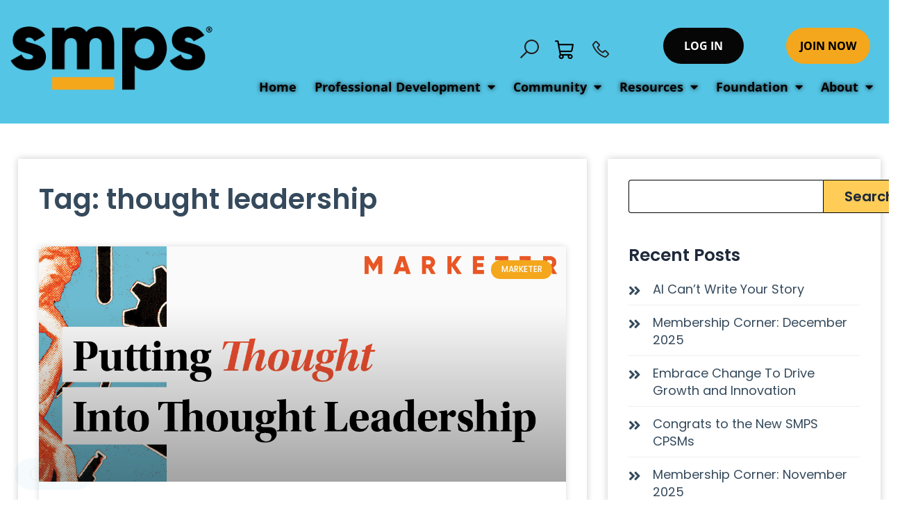

--- FILE ---
content_type: text/html; charset=UTF-8
request_url: https://www.smps.org/tag/thought-leadership/
body_size: 47555
content:
<!DOCTYPE html>
<html dir="ltr" lang="en-US" prefix="og: https://ogp.me/ns#">
<head><style>img.lazy{min-height:1px}</style><link href="https://www.smps.org/wp-content/plugins/w3-total-cache/pub/js/lazyload.min.js" as="script">
<meta charset="UTF-8">
<meta name="viewport" content="width=device-width, initial-scale=1">
	<link rel="profile" href="https://gmpg.org/xfn/11"> 
	
		<!-- All in One SEO 4.9.2 - aioseo.com -->
	<meta name="robots" content="max-image-preview:large" />
	<link rel="canonical" href="https://www.smps.org/tag/thought-leadership/" />
	<meta name="generator" content="All in One SEO (AIOSEO) 4.9.2" />
		<script type="application/ld+json" class="aioseo-schema">
			{"@context":"https:\/\/schema.org","@graph":[{"@type":"BreadcrumbList","@id":"https:\/\/www.smps.org\/tag\/thought-leadership\/#breadcrumblist","itemListElement":[{"@type":"ListItem","@id":"https:\/\/www.smps.org#listItem","position":1,"name":"Home","item":"https:\/\/www.smps.org","nextItem":{"@type":"ListItem","@id":"https:\/\/www.smps.org\/tag\/thought-leadership\/#listItem","name":"thought leadership"}},{"@type":"ListItem","@id":"https:\/\/www.smps.org\/tag\/thought-leadership\/#listItem","position":2,"name":"thought leadership","previousItem":{"@type":"ListItem","@id":"https:\/\/www.smps.org#listItem","name":"Home"}}]},{"@type":"CollectionPage","@id":"https:\/\/www.smps.org\/tag\/thought-leadership\/#collectionpage","url":"https:\/\/www.smps.org\/tag\/thought-leadership\/","name":"thought leadership - SMPS Website","inLanguage":"en-US","isPartOf":{"@id":"https:\/\/www.smps.org\/#website"},"breadcrumb":{"@id":"https:\/\/www.smps.org\/tag\/thought-leadership\/#breadcrumblist"}},{"@type":"Organization","@id":"https:\/\/www.smps.org\/#organization","name":"SMPS Website","url":"https:\/\/www.smps.org\/"},{"@type":"WebSite","@id":"https:\/\/www.smps.org\/#website","url":"https:\/\/www.smps.org\/","name":"SMPS Website","inLanguage":"en-US","publisher":{"@id":"https:\/\/www.smps.org\/#organization"}}]}
		</script>
		<!-- All in One SEO -->


	<!-- This site is optimized with the Yoast SEO plugin v26.6 - https://yoast.com/wordpress/plugins/seo/ -->
	<title>thought leadership - SMPS Website</title>
	<link rel="canonical" href="https://www.smps.org/tag/thought-leadership/" />
	<meta property="og:locale" content="en_US" />
	<meta property="og:type" content="article" />
	<meta property="og:title" content="thought leadership Archives - SMPS Website" />
	<meta property="og:url" content="https://www.smps.org/tag/thought-leadership/" />
	<meta property="og:site_name" content="SMPS Website" />
	<meta name="twitter:card" content="summary_large_image" />
	<script type="application/ld+json" class="yoast-schema-graph">{"@context":"https://schema.org","@graph":[{"@type":"CollectionPage","@id":"https://www.smps.org/tag/thought-leadership/","url":"https://www.smps.org/tag/thought-leadership/","name":"thought leadership Archives - SMPS Website","isPartOf":{"@id":"https://www.smps.org/#website"},"primaryImageOfPage":{"@id":"https://www.smps.org/tag/thought-leadership/#primaryimage"},"image":{"@id":"https://www.smps.org/tag/thought-leadership/#primaryimage"},"thumbnailUrl":"https://www.smps.org/wp-content/uploads/2021/10/SMP362-Marketer-ThoughtLeadership-1280x570-1.webp","breadcrumb":{"@id":"https://www.smps.org/tag/thought-leadership/#breadcrumb"},"inLanguage":"en-US"},{"@type":"ImageObject","inLanguage":"en-US","@id":"https://www.smps.org/tag/thought-leadership/#primaryimage","url":"https://www.smps.org/wp-content/uploads/2021/10/SMP362-Marketer-ThoughtLeadership-1280x570-1.webp","contentUrl":"https://www.smps.org/wp-content/uploads/2021/10/SMP362-Marketer-ThoughtLeadership-1280x570-1.webp","width":1280,"height":570},{"@type":"BreadcrumbList","@id":"https://www.smps.org/tag/thought-leadership/#breadcrumb","itemListElement":[{"@type":"ListItem","position":1,"name":"Home","item":"https://www.smps.org/"},{"@type":"ListItem","position":2,"name":"thought leadership"}]},{"@type":"WebSite","@id":"https://www.smps.org/#website","url":"https://www.smps.org/","name":"SMPS Website","description":"","potentialAction":[{"@type":"SearchAction","target":{"@type":"EntryPoint","urlTemplate":"https://www.smps.org/?s={search_term_string}"},"query-input":{"@type":"PropertyValueSpecification","valueRequired":true,"valueName":"search_term_string"}}],"inLanguage":"en-US"}]}</script>
	<!-- / Yoast SEO plugin. -->


<link rel='dns-prefetch' href='//fonts.googleapis.com' />
<link rel='dns-prefetch' href='//www.googletagmanager.com' />
<link rel="alternate" type="application/rss+xml" title="SMPS Website &raquo; Feed" href="https://www.smps.org/feed/" />
<link rel="alternate" type="application/rss+xml" title="SMPS Website &raquo; Comments Feed" href="https://www.smps.org/comments/feed/" />
<link rel="alternate" type="text/calendar" title="SMPS Website &raquo; iCal Feed" href="https://www.smps.org/events/?ical=1" />
<link rel="alternate" type="application/rss+xml" title="SMPS Website &raquo; thought leadership Tag Feed" href="https://www.smps.org/tag/thought-leadership/feed/" />
		<!-- This site uses the Google Analytics by MonsterInsights plugin v9.11.0 - Using Analytics tracking - https://www.monsterinsights.com/ -->
							<script src="//www.googletagmanager.com/gtag/js?id=G-V6GM8W30D7"  data-cfasync="false" data-wpfc-render="false" async></script>
			<script data-cfasync="false" data-wpfc-render="false">
				var mi_version = '9.11.0';
				var mi_track_user = true;
				var mi_no_track_reason = '';
								var MonsterInsightsDefaultLocations = {"page_location":"https:\/\/www.smps.org\/tag\/thought-leadership\/"};
								if ( typeof MonsterInsightsPrivacyGuardFilter === 'function' ) {
					var MonsterInsightsLocations = (typeof MonsterInsightsExcludeQuery === 'object') ? MonsterInsightsPrivacyGuardFilter( MonsterInsightsExcludeQuery ) : MonsterInsightsPrivacyGuardFilter( MonsterInsightsDefaultLocations );
				} else {
					var MonsterInsightsLocations = (typeof MonsterInsightsExcludeQuery === 'object') ? MonsterInsightsExcludeQuery : MonsterInsightsDefaultLocations;
				}

								var disableStrs = [
										'ga-disable-G-V6GM8W30D7',
									];

				/* Function to detect opted out users */
				function __gtagTrackerIsOptedOut() {
					for (var index = 0; index < disableStrs.length; index++) {
						if (document.cookie.indexOf(disableStrs[index] + '=true') > -1) {
							return true;
						}
					}

					return false;
				}

				/* Disable tracking if the opt-out cookie exists. */
				if (__gtagTrackerIsOptedOut()) {
					for (var index = 0; index < disableStrs.length; index++) {
						window[disableStrs[index]] = true;
					}
				}

				/* Opt-out function */
				function __gtagTrackerOptout() {
					for (var index = 0; index < disableStrs.length; index++) {
						document.cookie = disableStrs[index] + '=true; expires=Thu, 31 Dec 2099 23:59:59 UTC; path=/';
						window[disableStrs[index]] = true;
					}
				}

				if ('undefined' === typeof gaOptout) {
					function gaOptout() {
						__gtagTrackerOptout();
					}
				}
								window.dataLayer = window.dataLayer || [];

				window.MonsterInsightsDualTracker = {
					helpers: {},
					trackers: {},
				};
				if (mi_track_user) {
					function __gtagDataLayer() {
						dataLayer.push(arguments);
					}

					function __gtagTracker(type, name, parameters) {
						if (!parameters) {
							parameters = {};
						}

						if (parameters.send_to) {
							__gtagDataLayer.apply(null, arguments);
							return;
						}

						if (type === 'event') {
														parameters.send_to = monsterinsights_frontend.v4_id;
							var hookName = name;
							if (typeof parameters['event_category'] !== 'undefined') {
								hookName = parameters['event_category'] + ':' + name;
							}

							if (typeof MonsterInsightsDualTracker.trackers[hookName] !== 'undefined') {
								MonsterInsightsDualTracker.trackers[hookName](parameters);
							} else {
								__gtagDataLayer('event', name, parameters);
							}
							
						} else {
							__gtagDataLayer.apply(null, arguments);
						}
					}

					__gtagTracker('js', new Date());
					__gtagTracker('set', {
						'developer_id.dZGIzZG': true,
											});
					if ( MonsterInsightsLocations.page_location ) {
						__gtagTracker('set', MonsterInsightsLocations);
					}
										__gtagTracker('config', 'G-V6GM8W30D7', {"forceSSL":"true","link_attribution":"true"} );
										window.gtag = __gtagTracker;										(function () {
						/* https://developers.google.com/analytics/devguides/collection/analyticsjs/ */
						/* ga and __gaTracker compatibility shim. */
						var noopfn = function () {
							return null;
						};
						var newtracker = function () {
							return new Tracker();
						};
						var Tracker = function () {
							return null;
						};
						var p = Tracker.prototype;
						p.get = noopfn;
						p.set = noopfn;
						p.send = function () {
							var args = Array.prototype.slice.call(arguments);
							args.unshift('send');
							__gaTracker.apply(null, args);
						};
						var __gaTracker = function () {
							var len = arguments.length;
							if (len === 0) {
								return;
							}
							var f = arguments[len - 1];
							if (typeof f !== 'object' || f === null || typeof f.hitCallback !== 'function') {
								if ('send' === arguments[0]) {
									var hitConverted, hitObject = false, action;
									if ('event' === arguments[1]) {
										if ('undefined' !== typeof arguments[3]) {
											hitObject = {
												'eventAction': arguments[3],
												'eventCategory': arguments[2],
												'eventLabel': arguments[4],
												'value': arguments[5] ? arguments[5] : 1,
											}
										}
									}
									if ('pageview' === arguments[1]) {
										if ('undefined' !== typeof arguments[2]) {
											hitObject = {
												'eventAction': 'page_view',
												'page_path': arguments[2],
											}
										}
									}
									if (typeof arguments[2] === 'object') {
										hitObject = arguments[2];
									}
									if (typeof arguments[5] === 'object') {
										Object.assign(hitObject, arguments[5]);
									}
									if ('undefined' !== typeof arguments[1].hitType) {
										hitObject = arguments[1];
										if ('pageview' === hitObject.hitType) {
											hitObject.eventAction = 'page_view';
										}
									}
									if (hitObject) {
										action = 'timing' === arguments[1].hitType ? 'timing_complete' : hitObject.eventAction;
										hitConverted = mapArgs(hitObject);
										__gtagTracker('event', action, hitConverted);
									}
								}
								return;
							}

							function mapArgs(args) {
								var arg, hit = {};
								var gaMap = {
									'eventCategory': 'event_category',
									'eventAction': 'event_action',
									'eventLabel': 'event_label',
									'eventValue': 'event_value',
									'nonInteraction': 'non_interaction',
									'timingCategory': 'event_category',
									'timingVar': 'name',
									'timingValue': 'value',
									'timingLabel': 'event_label',
									'page': 'page_path',
									'location': 'page_location',
									'title': 'page_title',
									'referrer' : 'page_referrer',
								};
								for (arg in args) {
																		if (!(!args.hasOwnProperty(arg) || !gaMap.hasOwnProperty(arg))) {
										hit[gaMap[arg]] = args[arg];
									} else {
										hit[arg] = args[arg];
									}
								}
								return hit;
							}

							try {
								f.hitCallback();
							} catch (ex) {
							}
						};
						__gaTracker.create = newtracker;
						__gaTracker.getByName = newtracker;
						__gaTracker.getAll = function () {
							return [];
						};
						__gaTracker.remove = noopfn;
						__gaTracker.loaded = true;
						window['__gaTracker'] = __gaTracker;
					})();
									} else {
										console.log("");
					(function () {
						function __gtagTracker() {
							return null;
						}

						window['__gtagTracker'] = __gtagTracker;
						window['gtag'] = __gtagTracker;
					})();
									}
			</script>
							<!-- / Google Analytics by MonsterInsights -->
		<style id='wp-img-auto-sizes-contain-inline-css'>
img:is([sizes=auto i],[sizes^="auto," i]){contain-intrinsic-size:3000px 1500px}
/*# sourceURL=wp-img-auto-sizes-contain-inline-css */
</style>
<link rel='stylesheet' id='wp-block-library-css' href='https://www.smps.org/wp-includes/css/dist/block-library/style.min.css?ver=6.9' media='all' />
<link rel='stylesheet' id='astra-theme-css-css' href='https://www.smps.org/wp-content/themes/astra/assets/css/minified/main.min.css?ver=4.8.8' media='all' />
<style id='astra-theme-css-inline-css'>
:root{--ast-post-nav-space:0;--ast-container-default-xlg-padding:3em;--ast-container-default-lg-padding:3em;--ast-container-default-slg-padding:2em;--ast-container-default-md-padding:3em;--ast-container-default-sm-padding:3em;--ast-container-default-xs-padding:2.4em;--ast-container-default-xxs-padding:1.8em;--ast-code-block-background:#ECEFF3;--ast-comment-inputs-background:#F9FAFB;--ast-normal-container-width:1260px;--ast-narrow-container-width:750px;--ast-blog-title-font-weight:normal;--ast-blog-meta-weight:inherit;}html{font-size:112.5%;}a{color:#354a5c;}a:hover,a:focus{color:#fc8764;}body,button,input,select,textarea,.ast-button,.ast-custom-button{font-family:'Inter',sans-serif;font-weight:inherit;font-size:18px;font-size:1rem;}blockquote{color:#23222e;}h1,.entry-content h1,h2,.entry-content h2,h3,.entry-content h3,h4,.entry-content h4,h5,.entry-content h5,h6,.entry-content h6,.site-title,.site-title a{font-family:'Plus Jakarta Sans',sans-serif;font-weight:600;}.site-title{font-size:35px;font-size:1.9444444444444rem;display:none;}.site-header .site-description{font-size:15px;font-size:0.83333333333333rem;display:none;}.entry-title{font-size:30px;font-size:1.6666666666667rem;}.archive .ast-article-post .ast-article-inner,.blog .ast-article-post .ast-article-inner,.archive .ast-article-post .ast-article-inner:hover,.blog .ast-article-post .ast-article-inner:hover{overflow:hidden;}h1,.entry-content h1{font-size:64px;font-size:3.5555555555556rem;font-family:'Plus Jakarta Sans',sans-serif;line-height:1.4em;}h2,.entry-content h2{font-size:48px;font-size:2.6666666666667rem;font-family:'Plus Jakarta Sans',sans-serif;line-height:1.3em;}h3,.entry-content h3{font-size:24px;font-size:1.3333333333333rem;font-family:'Plus Jakarta Sans',sans-serif;line-height:1.3em;}h4,.entry-content h4{font-size:20px;font-size:1.1111111111111rem;line-height:1.2em;font-family:'Plus Jakarta Sans',sans-serif;}h5,.entry-content h5{font-size:18px;font-size:1rem;line-height:1.2em;font-family:'Plus Jakarta Sans',sans-serif;}h6,.entry-content h6{font-size:15px;font-size:0.83333333333333rem;line-height:1.25em;font-family:'Plus Jakarta Sans',sans-serif;}::selection{background-color:var(--ast-global-color-0);color:#ffffff;}body,h1,.entry-title a,.entry-content h1,h2,.entry-content h2,h3,.entry-content h3,h4,.entry-content h4,h5,.entry-content h5,h6,.entry-content h6{color:#6e6d79;}.tagcloud a:hover,.tagcloud a:focus,.tagcloud a.current-item{color:#ffffff;border-color:#354a5c;background-color:#354a5c;}input:focus,input[type="text"]:focus,input[type="email"]:focus,input[type="url"]:focus,input[type="password"]:focus,input[type="reset"]:focus,input[type="search"]:focus,textarea:focus{border-color:#354a5c;}input[type="radio"]:checked,input[type=reset],input[type="checkbox"]:checked,input[type="checkbox"]:hover:checked,input[type="checkbox"]:focus:checked,input[type=range]::-webkit-slider-thumb{border-color:#354a5c;background-color:#354a5c;box-shadow:none;}.site-footer a:hover + .post-count,.site-footer a:focus + .post-count{background:#354a5c;border-color:#354a5c;}.single .nav-links .nav-previous,.single .nav-links .nav-next{color:#354a5c;}.entry-meta,.entry-meta *{line-height:1.45;color:#354a5c;}.entry-meta a:not(.ast-button):hover,.entry-meta a:not(.ast-button):hover *,.entry-meta a:not(.ast-button):focus,.entry-meta a:not(.ast-button):focus *,.page-links > .page-link,.page-links .page-link:hover,.post-navigation a:hover{color:#fc8764;}#cat option,.secondary .calendar_wrap thead a,.secondary .calendar_wrap thead a:visited{color:#354a5c;}.secondary .calendar_wrap #today,.ast-progress-val span{background:#354a5c;}.secondary a:hover + .post-count,.secondary a:focus + .post-count{background:#354a5c;border-color:#354a5c;}.calendar_wrap #today > a{color:#ffffff;}.page-links .page-link,.single .post-navigation a{color:#354a5c;}.ast-search-menu-icon .search-form button.search-submit{padding:0 4px;}.ast-search-menu-icon form.search-form{padding-right:0;}.ast-search-menu-icon.slide-search input.search-field{width:0;}.ast-header-search .ast-search-menu-icon.ast-dropdown-active .search-form,.ast-header-search .ast-search-menu-icon.ast-dropdown-active .search-field:focus{transition:all 0.2s;}.search-form input.search-field:focus{outline:none;}.ast-archive-title{color:var(--ast-global-color-2);}.widget-title,.widget .wp-block-heading{font-size:25px;font-size:1.3888888888889rem;color:var(--ast-global-color-2);}.single .ast-author-details .author-title{color:#fc8764;}.ast-single-post .entry-content a,.ast-comment-content a:not(.ast-comment-edit-reply-wrap a){text-decoration:underline;}.ast-single-post .wp-block-button .wp-block-button__link,.ast-single-post .elementor-button-wrapper .elementor-button,.ast-single-post .entry-content .uagb-tab a,.ast-single-post .entry-content .uagb-ifb-cta a,.ast-single-post .entry-content .wp-block-uagb-buttons a,.ast-single-post .entry-content .uabb-module-content a,.ast-single-post .entry-content .uagb-post-grid a,.ast-single-post .entry-content .uagb-timeline a,.ast-single-post .entry-content .uagb-toc__wrap a,.ast-single-post .entry-content .uagb-taxomony-box a,.ast-single-post .entry-content .woocommerce a,.entry-content .wp-block-latest-posts > li > a,.ast-single-post .entry-content .wp-block-file__button,li.ast-post-filter-single,.ast-single-post .wp-block-buttons .wp-block-button.is-style-outline .wp-block-button__link,.ast-single-post .ast-comment-content .comment-reply-link,.ast-single-post .ast-comment-content .comment-edit-link{text-decoration:none;}.ast-search-menu-icon.slide-search a:focus-visible:focus-visible,.astra-search-icon:focus-visible,#close:focus-visible,a:focus-visible,.ast-menu-toggle:focus-visible,.site .skip-link:focus-visible,.wp-block-loginout input:focus-visible,.wp-block-search.wp-block-search__button-inside .wp-block-search__inside-wrapper,.ast-header-navigation-arrow:focus-visible,.woocommerce .wc-proceed-to-checkout > .checkout-button:focus-visible,.woocommerce .woocommerce-MyAccount-navigation ul li a:focus-visible,.ast-orders-table__row .ast-orders-table__cell:focus-visible,.woocommerce .woocommerce-order-details .order-again > .button:focus-visible,.woocommerce .woocommerce-message a.button.wc-forward:focus-visible,.woocommerce #minus_qty:focus-visible,.woocommerce #plus_qty:focus-visible,a#ast-apply-coupon:focus-visible,.woocommerce .woocommerce-info a:focus-visible,.woocommerce .astra-shop-summary-wrap a:focus-visible,.woocommerce a.wc-forward:focus-visible,#ast-apply-coupon:focus-visible,.woocommerce-js .woocommerce-mini-cart-item a.remove:focus-visible,#close:focus-visible,.button.search-submit:focus-visible,#search_submit:focus,.normal-search:focus-visible,.ast-header-account-wrap:focus-visible,.woocommerce .ast-on-card-button.ast-quick-view-trigger:focus{outline-style:dotted;outline-color:inherit;outline-width:thin;}input:focus,input[type="text"]:focus,input[type="email"]:focus,input[type="url"]:focus,input[type="password"]:focus,input[type="reset"]:focus,input[type="search"]:focus,input[type="number"]:focus,textarea:focus,.wp-block-search__input:focus,[data-section="section-header-mobile-trigger"] .ast-button-wrap .ast-mobile-menu-trigger-minimal:focus,.ast-mobile-popup-drawer.active .menu-toggle-close:focus,.woocommerce-ordering select.orderby:focus,#ast-scroll-top:focus,#coupon_code:focus,.woocommerce-page #comment:focus,.woocommerce #reviews #respond input#submit:focus,.woocommerce a.add_to_cart_button:focus,.woocommerce .button.single_add_to_cart_button:focus,.woocommerce .woocommerce-cart-form button:focus,.woocommerce .woocommerce-cart-form__cart-item .quantity .qty:focus,.woocommerce .woocommerce-billing-fields .woocommerce-billing-fields__field-wrapper .woocommerce-input-wrapper > .input-text:focus,.woocommerce #order_comments:focus,.woocommerce #place_order:focus,.woocommerce .woocommerce-address-fields .woocommerce-address-fields__field-wrapper .woocommerce-input-wrapper > .input-text:focus,.woocommerce .woocommerce-MyAccount-content form button:focus,.woocommerce .woocommerce-MyAccount-content .woocommerce-EditAccountForm .woocommerce-form-row .woocommerce-Input.input-text:focus,.woocommerce .ast-woocommerce-container .woocommerce-pagination ul.page-numbers li a:focus,body #content .woocommerce form .form-row .select2-container--default .select2-selection--single:focus,#ast-coupon-code:focus,.woocommerce.woocommerce-js .quantity input[type=number]:focus,.woocommerce-js .woocommerce-mini-cart-item .quantity input[type=number]:focus,.woocommerce p#ast-coupon-trigger:focus{border-style:dotted;border-color:inherit;border-width:thin;}input{outline:none;}body .ast-oembed-container *{position:absolute;top:0;width:100%;height:100%;left:0;}body .wp-block-embed-pocket-casts .ast-oembed-container *{position:unset;}.ast-single-post-featured-section + article {margin-top: 2em;}.site-content .ast-single-post-featured-section img {width: 100%;overflow: hidden;object-fit: cover;}.site > .ast-single-related-posts-container {margin-top: 0;}@media (min-width: 993px) {.ast-desktop .ast-container--narrow {max-width: var(--ast-narrow-container-width);margin: 0 auto;}}.ast-page-builder-template .hentry {margin: 0;}.ast-page-builder-template .site-content > .ast-container {max-width: 100%;padding: 0;}.ast-page-builder-template .site .site-content #primary {padding: 0;margin: 0;}.ast-page-builder-template .no-results {text-align: center;margin: 4em auto;}.ast-page-builder-template .ast-pagination {padding: 2em;}.ast-page-builder-template .entry-header.ast-no-title.ast-no-thumbnail {margin-top: 0;}.ast-page-builder-template .entry-header.ast-header-without-markup {margin-top: 0;margin-bottom: 0;}.ast-page-builder-template .entry-header.ast-no-title.ast-no-meta {margin-bottom: 0;}.ast-page-builder-template.single .post-navigation {padding-bottom: 2em;}.ast-page-builder-template.single-post .site-content > .ast-container {max-width: 100%;}.ast-page-builder-template .entry-header {margin-top: 2em;margin-left: auto;margin-right: auto;}.ast-single-post.ast-page-builder-template .site-main > article,.woocommerce.ast-page-builder-template .site-main {padding-top: 2em;padding-left: 20px;padding-right: 20px;}.ast-page-builder-template .ast-archive-description {margin: 2em auto 0;padding-left: 20px;padding-right: 20px;}.ast-page-builder-template .ast-row {margin-left: 0;margin-right: 0;}.single.ast-page-builder-template .entry-header + .entry-content,.single.ast-page-builder-template .ast-single-entry-banner + .site-content article .entry-content {margin-bottom: 2em;}@media(min-width: 992px) {.ast-page-builder-template.archive.ast-right-sidebar .ast-row article,.ast-page-builder-template.archive.ast-left-sidebar .ast-row article {padding-left: 0;padding-right: 0;}}@media (max-width:992.9px){#ast-desktop-header{display:none;}}@media (min-width:993px){#ast-mobile-header{display:none;}}.wp-block-buttons.aligncenter{justify-content:center;}.wp-block-button.is-style-outline .wp-block-button__link{border-color:var(--ast-global-color-7);}div.wp-block-button.is-style-outline > .wp-block-button__link:not(.has-text-color),div.wp-block-button.wp-block-button__link.is-style-outline:not(.has-text-color){color:var(--ast-global-color-7);}.wp-block-button.is-style-outline .wp-block-button__link:hover,.wp-block-buttons .wp-block-button.is-style-outline .wp-block-button__link:focus,.wp-block-buttons .wp-block-button.is-style-outline > .wp-block-button__link:not(.has-text-color):hover,.wp-block-buttons .wp-block-button.wp-block-button__link.is-style-outline:not(.has-text-color):hover{color:var(--ast-global-color-2);background-color:var(--ast-global-color-7);border-color:var(--ast-global-color-7);}.post-page-numbers.current .page-link,.ast-pagination .page-numbers.current{color:#ffffff;border-color:var(--ast-global-color-0);background-color:var(--ast-global-color-0);}.wp-block-button.is-style-outline .wp-block-button__link.wp-element-button,.ast-outline-button{border-color:var(--ast-global-color-7);font-family:inherit;font-weight:600;font-size:20px;font-size:1.1111111111111rem;line-height:1em;border-top-left-radius:50px;border-top-right-radius:50px;border-bottom-right-radius:50px;border-bottom-left-radius:50px;}.wp-block-buttons .wp-block-button.is-style-outline > .wp-block-button__link:not(.has-text-color),.wp-block-buttons .wp-block-button.wp-block-button__link.is-style-outline:not(.has-text-color),.ast-outline-button{color:var(--ast-global-color-7);}.wp-block-button.is-style-outline .wp-block-button__link:hover,.wp-block-buttons .wp-block-button.is-style-outline .wp-block-button__link:focus,.wp-block-buttons .wp-block-button.is-style-outline > .wp-block-button__link:not(.has-text-color):hover,.wp-block-buttons .wp-block-button.wp-block-button__link.is-style-outline:not(.has-text-color):hover,.ast-outline-button:hover,.ast-outline-button:focus,.wp-block-uagb-buttons-child .uagb-buttons-repeater.ast-outline-button:hover,.wp-block-uagb-buttons-child .uagb-buttons-repeater.ast-outline-button:focus{color:var(--ast-global-color-2);background-color:var(--ast-global-color-7);border-color:var(--ast-global-color-7);}.wp-block-button .wp-block-button__link.wp-element-button.is-style-outline:not(.has-background),.wp-block-button.is-style-outline>.wp-block-button__link.wp-element-button:not(.has-background),.ast-outline-button{background-color:var(--ast-global-color-7);}.entry-content[data-ast-blocks-layout] > figure{margin-bottom:1em;}#page{display:flex;flex-direction:column;min-height:100vh;}.ast-404-layout-1 h1.page-title{color:var(--ast-global-color-2);}.single .post-navigation a{line-height:1em;height:inherit;}.error-404 .page-sub-title{font-size:1.5rem;font-weight:inherit;}.search .site-content .content-area .search-form{margin-bottom:0;}#page .site-content{flex-grow:1;}.widget{margin-bottom:1.25em;}#secondary li{line-height:1.5em;}#secondary .wp-block-group h2{margin-bottom:0.7em;}#secondary h2{font-size:1.7rem;}.ast-separate-container .ast-article-post,.ast-separate-container .ast-article-single,.ast-separate-container .comment-respond{padding:3em;}.ast-separate-container .ast-article-single .ast-article-single{padding:0;}.ast-article-single .wp-block-post-template-is-layout-grid{padding-left:0;}.ast-separate-container .comments-title,.ast-narrow-container .comments-title{padding:1.5em 2em;}.ast-page-builder-template .comment-form-textarea,.ast-comment-formwrap .ast-grid-common-col{padding:0;}.ast-comment-formwrap{padding:0;display:inline-flex;column-gap:20px;width:100%;margin-left:0;margin-right:0;}.comments-area textarea#comment:focus,.comments-area textarea#comment:active,.comments-area .ast-comment-formwrap input[type="text"]:focus,.comments-area .ast-comment-formwrap input[type="text"]:active {box-shadow:none;outline:none;}.archive.ast-page-builder-template .entry-header{margin-top:2em;}.ast-page-builder-template .ast-comment-formwrap{width:100%;}.entry-title{margin-bottom:0.5em;}.ast-archive-description p{font-size:inherit;font-weight:inherit;line-height:inherit;}.ast-separate-container .ast-comment-list li.depth-1,.hentry{margin-bottom:2em;}@media (min-width:992px){.ast-left-sidebar.ast-page-builder-template #secondary,.archive.ast-right-sidebar.ast-page-builder-template .site-main{padding-left:20px;padding-right:20px;}}@media (max-width:544px){.ast-comment-formwrap.ast-row{column-gap:10px;display:inline-block;}#ast-commentform .ast-grid-common-col{position:relative;width:100%;}}@media (min-width:1201px){.ast-separate-container .ast-article-post,.ast-separate-container .ast-article-single,.ast-separate-container .ast-author-box,.ast-separate-container .ast-404-layout-1,.ast-separate-container .no-results{padding:3em;}}@media (max-width:992px){.ast-separate-container #primary,.ast-separate-container #secondary{padding:1.5em 0;}#primary,#secondary{padding:1.5em 0;margin:0;}.ast-left-sidebar #content > .ast-container{display:flex;flex-direction:column-reverse;width:100%;}}@media (min-width:993px){.ast-separate-container.ast-right-sidebar #primary,.ast-separate-container.ast-left-sidebar #primary{border:0;}.search-no-results.ast-separate-container #primary{margin-bottom:4em;}}.wp-block-button .wp-block-button__link{color:var(--ast-global-color-2);}.wp-block-button .wp-block-button__link:hover,.wp-block-button .wp-block-button__link:focus{color:var(--ast-global-color-2);background-color:var(--ast-global-color-7);border-color:var(--ast-global-color-7);}.elementor-widget-heading h1.elementor-heading-title{line-height:1.4em;}.elementor-widget-heading h2.elementor-heading-title{line-height:1.3em;}.elementor-widget-heading h3.elementor-heading-title{line-height:1.3em;}.elementor-widget-heading h4.elementor-heading-title{line-height:1.2em;}.elementor-widget-heading h5.elementor-heading-title{line-height:1.2em;}.elementor-widget-heading h6.elementor-heading-title{line-height:1.25em;}.wp-block-button .wp-block-button__link,.wp-block-search .wp-block-search__button,body .wp-block-file .wp-block-file__button{border-style:solid;border-top-width:0px;border-right-width:0px;border-left-width:0px;border-bottom-width:0px;border-color:var(--ast-global-color-7);background-color:var(--ast-global-color-7);color:var(--ast-global-color-2);font-family:inherit;font-weight:600;line-height:1em;font-size:20px;font-size:1.1111111111111rem;border-top-left-radius:50px;border-top-right-radius:50px;border-bottom-right-radius:50px;border-bottom-left-radius:50px;padding-top:20px;padding-right:40px;padding-bottom:20px;padding-left:40px;}@media (max-width:992px){.wp-block-button .wp-block-button__link,.wp-block-search .wp-block-search__button,body .wp-block-file .wp-block-file__button{padding-top:18px;padding-right:32px;padding-bottom:18px;padding-left:32px;}}@media (max-width:544px){.wp-block-button .wp-block-button__link,.wp-block-search .wp-block-search__button,body .wp-block-file .wp-block-file__button{padding-top:15px;padding-right:28px;padding-bottom:15px;padding-left:28px;}}.menu-toggle,button,.ast-button,.ast-custom-button,.button,input#submit,input[type="button"],input[type="submit"],input[type="reset"],form[CLASS*="wp-block-search__"].wp-block-search .wp-block-search__inside-wrapper .wp-block-search__button,body .wp-block-file .wp-block-file__button,.search .search-submit{border-style:solid;border-top-width:0px;border-right-width:0px;border-left-width:0px;border-bottom-width:0px;color:var(--ast-global-color-2);border-color:var(--ast-global-color-7);background-color:var(--ast-global-color-7);padding-top:20px;padding-right:40px;padding-bottom:20px;padding-left:40px;font-family:inherit;font-weight:600;font-size:20px;font-size:1.1111111111111rem;line-height:1em;border-top-left-radius:50px;border-top-right-radius:50px;border-bottom-right-radius:50px;border-bottom-left-radius:50px;}button:focus,.menu-toggle:hover,button:hover,.ast-button:hover,.ast-custom-button:hover .button:hover,.ast-custom-button:hover ,input[type=reset]:hover,input[type=reset]:focus,input#submit:hover,input#submit:focus,input[type="button"]:hover,input[type="button"]:focus,input[type="submit"]:hover,input[type="submit"]:focus,form[CLASS*="wp-block-search__"].wp-block-search .wp-block-search__inside-wrapper .wp-block-search__button:hover,form[CLASS*="wp-block-search__"].wp-block-search .wp-block-search__inside-wrapper .wp-block-search__button:focus,body .wp-block-file .wp-block-file__button:hover,body .wp-block-file .wp-block-file__button:focus{color:var(--ast-global-color-2);background-color:var(--ast-global-color-7);border-color:var(--ast-global-color-7);}form[CLASS*="wp-block-search__"].wp-block-search .wp-block-search__inside-wrapper .wp-block-search__button.has-icon{padding-top:calc(20px - 3px);padding-right:calc(40px - 3px);padding-bottom:calc(20px - 3px);padding-left:calc(40px - 3px);}@media (max-width:992px){.menu-toggle,button,.ast-button,.ast-custom-button,.button,input#submit,input[type="button"],input[type="submit"],input[type="reset"],form[CLASS*="wp-block-search__"].wp-block-search .wp-block-search__inside-wrapper .wp-block-search__button,body .wp-block-file .wp-block-file__button,.search .search-submit{padding-top:18px;padding-right:32px;padding-bottom:18px;padding-left:32px;}}@media (max-width:544px){.menu-toggle,button,.ast-button,.ast-custom-button,.button,input#submit,input[type="button"],input[type="submit"],input[type="reset"],form[CLASS*="wp-block-search__"].wp-block-search .wp-block-search__inside-wrapper .wp-block-search__button,body .wp-block-file .wp-block-file__button,.search .search-submit{padding-top:15px;padding-right:28px;padding-bottom:15px;padding-left:28px;}}@media (max-width:992px){.ast-mobile-header-stack .main-header-bar .ast-search-menu-icon{display:inline-block;}.ast-header-break-point.ast-header-custom-item-outside .ast-mobile-header-stack .main-header-bar .ast-search-icon{margin:0;}.ast-comment-avatar-wrap img{max-width:2.5em;}.ast-comment-meta{padding:0 1.8888em 1.3333em;}.ast-separate-container .ast-comment-list li.depth-1{padding:1.5em 2.14em;}.ast-separate-container .comment-respond{padding:2em 2.14em;}}@media (min-width:544px){.ast-container{max-width:100%;}}@media (max-width:544px){.ast-separate-container .ast-article-post,.ast-separate-container .ast-article-single,.ast-separate-container .comments-title,.ast-separate-container .ast-archive-description{padding:1.5em 1em;}.ast-separate-container #content .ast-container{padding-left:0.54em;padding-right:0.54em;}.ast-separate-container .ast-comment-list .bypostauthor{padding:.5em;}.ast-search-menu-icon.ast-dropdown-active .search-field{width:170px;}} #ast-mobile-header .ast-site-header-cart-li a{pointer-events:none;}@media (max-width:992px){.site-title{display:none;}.site-header .site-description{display:none;}h1,.entry-content h1{font-size:30px;}h2,.entry-content h2{font-size:25px;}h3,.entry-content h3{font-size:20px;}}@media (max-width:544px){.site-title{display:none;}.site-header .site-description{display:none;}h1,.entry-content h1{font-size:30px;}h2,.entry-content h2{font-size:25px;}h3,.entry-content h3{font-size:20px;}}@media (max-width:992px){html{font-size:102.6%;}}@media (max-width:544px){html{font-size:102.6%;}}@media (min-width:993px){.ast-container{max-width:1300px;}}@media (min-width:993px){.site-content .ast-container{display:flex;}}@media (max-width:992px){.site-content .ast-container{flex-direction:column;}}.ast-blog-layout-classic-grid .ast-article-inner{box-shadow:0px 6px 15px -2px rgba(16,24,40,0.05);}.ast-separate-container .ast-blog-layout-classic-grid .ast-article-inner,.ast-plain-container .ast-blog-layout-classic-grid .ast-article-inner{height:100%;}.ast-blog-layout-6-grid .ast-blog-featured-section:before {content: "";}.cat-links.badge a,.tags-links.badge a {padding: 4px 8px;border-radius: 3px;font-weight: 400;}.cat-links.underline a,.tags-links.underline a{text-decoration: underline;}@media (min-width:993px){.main-header-menu .sub-menu .menu-item.ast-left-align-sub-menu:hover > .sub-menu,.main-header-menu .sub-menu .menu-item.ast-left-align-sub-menu.focus > .sub-menu{margin-left:-0px;}}.site .comments-area{padding-bottom:3em;}.wp-block-file {display: flex;align-items: center;flex-wrap: wrap;justify-content: space-between;}.wp-block-pullquote {border: none;}.wp-block-pullquote blockquote::before {content: "\201D";font-family: "Helvetica",sans-serif;display: flex;transform: rotate( 180deg );font-size: 6rem;font-style: normal;line-height: 1;font-weight: bold;align-items: center;justify-content: center;}.has-text-align-right > blockquote::before {justify-content: flex-start;}.has-text-align-left > blockquote::before {justify-content: flex-end;}figure.wp-block-pullquote.is-style-solid-color blockquote {max-width: 100%;text-align: inherit;}:root {--wp--custom--ast-default-block-top-padding: 100px;--wp--custom--ast-default-block-right-padding: 80px;--wp--custom--ast-default-block-bottom-padding: 100px;--wp--custom--ast-default-block-left-padding: 80px;--wp--custom--ast-container-width: 1260px;--wp--custom--ast-content-width-size: 1260px;--wp--custom--ast-wide-width-size: calc(1260px + var(--wp--custom--ast-default-block-left-padding) + var(--wp--custom--ast-default-block-right-padding));}.ast-narrow-container {--wp--custom--ast-content-width-size: 750px;--wp--custom--ast-wide-width-size: 750px;}@media(max-width: 992px) {:root {--wp--custom--ast-default-block-top-padding: 50px;--wp--custom--ast-default-block-right-padding: 50px;--wp--custom--ast-default-block-bottom-padding: 50px;--wp--custom--ast-default-block-left-padding: 50px;}}@media(max-width: 544px) {:root {--wp--custom--ast-default-block-top-padding: 50px;--wp--custom--ast-default-block-right-padding: 30px;--wp--custom--ast-default-block-bottom-padding: 50px;--wp--custom--ast-default-block-left-padding: 30px;}}.entry-content > .wp-block-group,.entry-content > .wp-block-cover,.entry-content > .wp-block-columns {padding-top: var(--wp--custom--ast-default-block-top-padding);padding-right: var(--wp--custom--ast-default-block-right-padding);padding-bottom: var(--wp--custom--ast-default-block-bottom-padding);padding-left: var(--wp--custom--ast-default-block-left-padding);}.ast-plain-container.ast-no-sidebar .entry-content > .alignfull,.ast-page-builder-template .ast-no-sidebar .entry-content > .alignfull {margin-left: calc( -50vw + 50%);margin-right: calc( -50vw + 50%);max-width: 100vw;width: 100vw;}.ast-plain-container.ast-no-sidebar .entry-content .alignfull .alignfull,.ast-page-builder-template.ast-no-sidebar .entry-content .alignfull .alignfull,.ast-plain-container.ast-no-sidebar .entry-content .alignfull .alignwide,.ast-page-builder-template.ast-no-sidebar .entry-content .alignfull .alignwide,.ast-plain-container.ast-no-sidebar .entry-content .alignwide .alignfull,.ast-page-builder-template.ast-no-sidebar .entry-content .alignwide .alignfull,.ast-plain-container.ast-no-sidebar .entry-content .alignwide .alignwide,.ast-page-builder-template.ast-no-sidebar .entry-content .alignwide .alignwide,.ast-plain-container.ast-no-sidebar .entry-content .wp-block-column .alignfull,.ast-page-builder-template.ast-no-sidebar .entry-content .wp-block-column .alignfull,.ast-plain-container.ast-no-sidebar .entry-content .wp-block-column .alignwide,.ast-page-builder-template.ast-no-sidebar .entry-content .wp-block-column .alignwide {margin-left: auto;margin-right: auto;width: 100%;}[data-ast-blocks-layout] .wp-block-separator:not(.is-style-dots) {height: 0;}[data-ast-blocks-layout] .wp-block-separator {margin: 20px auto;}[data-ast-blocks-layout] .wp-block-separator:not(.is-style-wide):not(.is-style-dots) {max-width: 100px;}[data-ast-blocks-layout] .wp-block-separator.has-background {padding: 0;}.entry-content[data-ast-blocks-layout] > * {max-width: var(--wp--custom--ast-content-width-size);margin-left: auto;margin-right: auto;}.entry-content[data-ast-blocks-layout] > .alignwide {max-width: var(--wp--custom--ast-wide-width-size);}.entry-content[data-ast-blocks-layout] .alignfull {max-width: none;}.entry-content .wp-block-columns {margin-bottom: 0;}blockquote {margin: 1.5em;border-color: rgba(0,0,0,0.05);}.wp-block-quote:not(.has-text-align-right):not(.has-text-align-center) {border-left: 5px solid rgba(0,0,0,0.05);}.has-text-align-right > blockquote,blockquote.has-text-align-right {border-right: 5px solid rgba(0,0,0,0.05);}.has-text-align-left > blockquote,blockquote.has-text-align-left {border-left: 5px solid rgba(0,0,0,0.05);}.wp-block-site-tagline,.wp-block-latest-posts .read-more {margin-top: 15px;}.wp-block-loginout p label {display: block;}.wp-block-loginout p:not(.login-remember):not(.login-submit) input {width: 100%;}.wp-block-loginout input:focus {border-color: transparent;}.wp-block-loginout input:focus {outline: thin dotted;}.entry-content .wp-block-media-text .wp-block-media-text__content {padding: 0 0 0 8%;}.entry-content .wp-block-media-text.has-media-on-the-right .wp-block-media-text__content {padding: 0 8% 0 0;}.entry-content .wp-block-media-text.has-background .wp-block-media-text__content {padding: 8%;}.entry-content .wp-block-cover:not([class*="background-color"]) .wp-block-cover__inner-container,.entry-content .wp-block-cover:not([class*="background-color"]) .wp-block-cover-image-text,.entry-content .wp-block-cover:not([class*="background-color"]) .wp-block-cover-text,.entry-content .wp-block-cover-image:not([class*="background-color"]) .wp-block-cover__inner-container,.entry-content .wp-block-cover-image:not([class*="background-color"]) .wp-block-cover-image-text,.entry-content .wp-block-cover-image:not([class*="background-color"]) .wp-block-cover-text {color: var(--ast-global-color-5);}.wp-block-loginout .login-remember input {width: 1.1rem;height: 1.1rem;margin: 0 5px 4px 0;vertical-align: middle;}.wp-block-latest-posts > li > *:first-child,.wp-block-latest-posts:not(.is-grid) > li:first-child {margin-top: 0;}.entry-content > .wp-block-buttons,.entry-content > .wp-block-uagb-buttons {margin-bottom: 1.5em;}.wp-block-search__inside-wrapper .wp-block-search__input {padding: 0 10px;color: var(--ast-global-color-3);background: var(--ast-global-color-5);border-color: var(--ast-border-color);}.wp-block-latest-posts .read-more {margin-bottom: 1.5em;}.wp-block-search__no-button .wp-block-search__inside-wrapper .wp-block-search__input {padding-top: 5px;padding-bottom: 5px;}.wp-block-latest-posts .wp-block-latest-posts__post-date,.wp-block-latest-posts .wp-block-latest-posts__post-author {font-size: 1rem;}.wp-block-latest-posts > li > *,.wp-block-latest-posts:not(.is-grid) > li {margin-top: 12px;margin-bottom: 12px;}.ast-page-builder-template .entry-content[data-ast-blocks-layout] > *,.ast-page-builder-template .entry-content[data-ast-blocks-layout] > .alignfull:not(.wp-block-group) > * {max-width: none;}.ast-page-builder-template .entry-content[data-ast-blocks-layout] > .alignwide > * {max-width: var(--wp--custom--ast-wide-width-size);}.ast-page-builder-template .entry-content[data-ast-blocks-layout] > .inherit-container-width > *,.ast-page-builder-template .entry-content[data-ast-blocks-layout] > *:not(.wp-block-group) > *,.entry-content[data-ast-blocks-layout] > .wp-block-cover .wp-block-cover__inner-container {max-width: var(--wp--custom--ast-content-width-size) ;margin-left: auto;margin-right: auto;}.entry-content[data-ast-blocks-layout] .wp-block-cover:not(.alignleft):not(.alignright) {width: auto;}@media(max-width: 1200px) {.ast-separate-container .entry-content > .alignfull,.ast-separate-container .entry-content[data-ast-blocks-layout] > .alignwide,.ast-plain-container .entry-content[data-ast-blocks-layout] > .alignwide,.ast-plain-container .entry-content .alignfull {margin-left: calc(-1 * min(var(--ast-container-default-xlg-padding),20px)) ;margin-right: calc(-1 * min(var(--ast-container-default-xlg-padding),20px));}}@media(min-width: 1201px) {.ast-separate-container .entry-content > .alignfull {margin-left: calc(-1 * var(--ast-container-default-xlg-padding) );margin-right: calc(-1 * var(--ast-container-default-xlg-padding) );}.ast-separate-container .entry-content[data-ast-blocks-layout] > .alignwide,.ast-plain-container .entry-content[data-ast-blocks-layout] > .alignwide {margin-left: calc(-1 * var(--wp--custom--ast-default-block-left-padding) );margin-right: calc(-1 * var(--wp--custom--ast-default-block-right-padding) );}}@media(min-width: 992px) {.ast-separate-container .entry-content .wp-block-group.alignwide:not(.inherit-container-width) > :where(:not(.alignleft):not(.alignright)),.ast-plain-container .entry-content .wp-block-group.alignwide:not(.inherit-container-width) > :where(:not(.alignleft):not(.alignright)) {max-width: calc( var(--wp--custom--ast-content-width-size) + 80px );}.ast-plain-container.ast-right-sidebar .entry-content[data-ast-blocks-layout] .alignfull,.ast-plain-container.ast-left-sidebar .entry-content[data-ast-blocks-layout] .alignfull {margin-left: -60px;margin-right: -60px;}}@media(min-width: 544px) {.entry-content > .alignleft {margin-right: 20px;}.entry-content > .alignright {margin-left: 20px;}}@media (max-width:544px){.wp-block-columns .wp-block-column:not(:last-child){margin-bottom:20px;}.wp-block-latest-posts{margin:0;}}@media( max-width: 600px ) {.entry-content .wp-block-media-text .wp-block-media-text__content,.entry-content .wp-block-media-text.has-media-on-the-right .wp-block-media-text__content {padding: 8% 0 0;}.entry-content .wp-block-media-text.has-background .wp-block-media-text__content {padding: 8%;}}.ast-narrow-container .site-content .wp-block-uagb-image--align-full .wp-block-uagb-image__figure {max-width: 100%;margin-left: auto;margin-right: auto;}.entry-content ul,.entry-content ol {padding: revert;margin: revert;}:root .has-ast-global-color-0-color{color:var(--ast-global-color-0);}:root .has-ast-global-color-0-background-color{background-color:var(--ast-global-color-0);}:root .wp-block-button .has-ast-global-color-0-color{color:var(--ast-global-color-0);}:root .wp-block-button .has-ast-global-color-0-background-color{background-color:var(--ast-global-color-0);}:root .has-ast-global-color-1-color{color:var(--ast-global-color-1);}:root .has-ast-global-color-1-background-color{background-color:var(--ast-global-color-1);}:root .wp-block-button .has-ast-global-color-1-color{color:var(--ast-global-color-1);}:root .wp-block-button .has-ast-global-color-1-background-color{background-color:var(--ast-global-color-1);}:root .has-ast-global-color-2-color{color:var(--ast-global-color-2);}:root .has-ast-global-color-2-background-color{background-color:var(--ast-global-color-2);}:root .wp-block-button .has-ast-global-color-2-color{color:var(--ast-global-color-2);}:root .wp-block-button .has-ast-global-color-2-background-color{background-color:var(--ast-global-color-2);}:root .has-ast-global-color-3-color{color:var(--ast-global-color-3);}:root .has-ast-global-color-3-background-color{background-color:var(--ast-global-color-3);}:root .wp-block-button .has-ast-global-color-3-color{color:var(--ast-global-color-3);}:root .wp-block-button .has-ast-global-color-3-background-color{background-color:var(--ast-global-color-3);}:root .has-ast-global-color-4-color{color:var(--ast-global-color-4);}:root .has-ast-global-color-4-background-color{background-color:var(--ast-global-color-4);}:root .wp-block-button .has-ast-global-color-4-color{color:var(--ast-global-color-4);}:root .wp-block-button .has-ast-global-color-4-background-color{background-color:var(--ast-global-color-4);}:root .has-ast-global-color-5-color{color:var(--ast-global-color-5);}:root .has-ast-global-color-5-background-color{background-color:var(--ast-global-color-5);}:root .wp-block-button .has-ast-global-color-5-color{color:var(--ast-global-color-5);}:root .wp-block-button .has-ast-global-color-5-background-color{background-color:var(--ast-global-color-5);}:root .has-ast-global-color-6-color{color:var(--ast-global-color-6);}:root .has-ast-global-color-6-background-color{background-color:var(--ast-global-color-6);}:root .wp-block-button .has-ast-global-color-6-color{color:var(--ast-global-color-6);}:root .wp-block-button .has-ast-global-color-6-background-color{background-color:var(--ast-global-color-6);}:root .has-ast-global-color-7-color{color:var(--ast-global-color-7);}:root .has-ast-global-color-7-background-color{background-color:var(--ast-global-color-7);}:root .wp-block-button .has-ast-global-color-7-color{color:var(--ast-global-color-7);}:root .wp-block-button .has-ast-global-color-7-background-color{background-color:var(--ast-global-color-7);}:root .has-ast-global-color-8-color{color:var(--ast-global-color-8);}:root .has-ast-global-color-8-background-color{background-color:var(--ast-global-color-8);}:root .wp-block-button .has-ast-global-color-8-color{color:var(--ast-global-color-8);}:root .wp-block-button .has-ast-global-color-8-background-color{background-color:var(--ast-global-color-8);}:root{--ast-global-color-0:#060097;--ast-global-color-1:#c10fff;--ast-global-color-2:#1e293b;--ast-global-color-3:#67768e;--ast-global-color-4:#f9f6fe;--ast-global-color-5:#FFFFFF;--ast-global-color-6:#F2F5F7;--ast-global-color-7:#ffcd57;--ast-global-color-8:#000000;}:root {--ast-border-color : var(--ast-global-color-6);}.ast-archive-entry-banner {-js-display: flex;display: flex;flex-direction: column;justify-content: center;text-align: center;position: relative;background: #eeeeee;}.ast-archive-entry-banner[data-banner-width-type="custom"] {margin: 0 auto;width: 100%;}.ast-archive-entry-banner[data-banner-layout="layout-1"] {background: inherit;padding: 20px 0;text-align: left;}body.archive .ast-archive-description{max-width:1260px;width:100%;text-align:left;padding-top:3em;padding-right:3em;padding-bottom:3em;padding-left:3em;}body.archive .ast-archive-description .ast-archive-title,body.archive .ast-archive-description .ast-archive-title *{font-weight:600;font-size:32px;font-size:1.7777777777778rem;}body.archive .ast-archive-description > *:not(:last-child){margin-bottom:10px;}@media (max-width:992px){body.archive .ast-archive-description{text-align:left;}}@media (max-width:544px){body.archive .ast-archive-description{text-align:left;}}.ast-breadcrumbs .trail-browse,.ast-breadcrumbs .trail-items,.ast-breadcrumbs .trail-items li{display:inline-block;margin:0;padding:0;border:none;background:inherit;text-indent:0;text-decoration:none;}.ast-breadcrumbs .trail-browse{font-size:inherit;font-style:inherit;font-weight:inherit;color:inherit;}.ast-breadcrumbs .trail-items{list-style:none;}.trail-items li::after{padding:0 0.3em;content:"\00bb";}.trail-items li:last-of-type::after{display:none;}h1,.entry-content h1,h2,.entry-content h2,h3,.entry-content h3,h4,.entry-content h4,h5,.entry-content h5,h6,.entry-content h6{color:var(--ast-global-color-2);}.entry-title a{color:var(--ast-global-color-2);}@media (max-width:992px){.ast-builder-grid-row-container.ast-builder-grid-row-tablet-3-firstrow .ast-builder-grid-row > *:first-child,.ast-builder-grid-row-container.ast-builder-grid-row-tablet-3-lastrow .ast-builder-grid-row > *:last-child{grid-column:1 / -1;}}@media (max-width:544px){.ast-builder-grid-row-container.ast-builder-grid-row-mobile-3-firstrow .ast-builder-grid-row > *:first-child,.ast-builder-grid-row-container.ast-builder-grid-row-mobile-3-lastrow .ast-builder-grid-row > *:last-child{grid-column:1 / -1;}}.ast-builder-layout-element[data-section="title_tagline"]{display:flex;}@media (max-width:992px){.ast-header-break-point .ast-builder-layout-element[data-section="title_tagline"]{display:flex;}}@media (max-width:544px){.ast-header-break-point .ast-builder-layout-element[data-section="title_tagline"]{display:flex;}}.ast-builder-menu-1{font-family:inherit;font-weight:inherit;}.ast-builder-menu-1 .menu-item > .menu-link{color:rgba(242,245,247,0.76);}.ast-builder-menu-1 .menu-item > .ast-menu-toggle{color:rgba(242,245,247,0.76);}.ast-builder-menu-1 .menu-item:hover > .menu-link,.ast-builder-menu-1 .inline-on-mobile .menu-item:hover > .ast-menu-toggle{color:var(--ast-global-color-5);}.ast-builder-menu-1 .menu-item:hover > .ast-menu-toggle{color:var(--ast-global-color-5);}.ast-builder-menu-1 .menu-item.current-menu-item > .menu-link,.ast-builder-menu-1 .inline-on-mobile .menu-item.current-menu-item > .ast-menu-toggle,.ast-builder-menu-1 .current-menu-ancestor > .menu-link{color:var(--ast-global-color-5);}.ast-builder-menu-1 .menu-item.current-menu-item > .ast-menu-toggle{color:var(--ast-global-color-5);}.ast-builder-menu-1 .sub-menu,.ast-builder-menu-1 .inline-on-mobile .sub-menu{border-top-width:2px;border-bottom-width:0px;border-right-width:0px;border-left-width:0px;border-color:var(--ast-global-color-0);border-style:solid;}.ast-builder-menu-1 .sub-menu .sub-menu{top:-2px;}.ast-builder-menu-1 .main-header-menu > .menu-item > .sub-menu,.ast-builder-menu-1 .main-header-menu > .menu-item > .astra-full-megamenu-wrapper{margin-top:0px;}.ast-desktop .ast-builder-menu-1 .main-header-menu > .menu-item > .sub-menu:before,.ast-desktop .ast-builder-menu-1 .main-header-menu > .menu-item > .astra-full-megamenu-wrapper:before{height:calc( 0px + 2px + 5px );}.ast-desktop .ast-builder-menu-1 .menu-item .sub-menu .menu-link{border-style:none;}@media (max-width:992px){.ast-header-break-point .ast-builder-menu-1 .menu-item.menu-item-has-children > .ast-menu-toggle{top:0;}.ast-builder-menu-1 .inline-on-mobile .menu-item.menu-item-has-children > .ast-menu-toggle{right:-15px;}.ast-builder-menu-1 .menu-item-has-children > .menu-link:after{content:unset;}.ast-builder-menu-1 .main-header-menu > .menu-item > .sub-menu,.ast-builder-menu-1 .main-header-menu > .menu-item > .astra-full-megamenu-wrapper{margin-top:0;}}@media (max-width:544px){.ast-header-break-point .ast-builder-menu-1 .menu-item.menu-item-has-children > .ast-menu-toggle{top:0;}.ast-builder-menu-1 .main-header-menu > .menu-item > .sub-menu,.ast-builder-menu-1 .main-header-menu > .menu-item > .astra-full-megamenu-wrapper{margin-top:0;}}.ast-builder-menu-1{display:flex;}@media (max-width:992px){.ast-header-break-point .ast-builder-menu-1{display:flex;}}@media (max-width:544px){.ast-header-break-point .ast-builder-menu-1{display:flex;}}.ast-social-stack-desktop .ast-builder-social-element,.ast-social-stack-tablet .ast-builder-social-element,.ast-social-stack-mobile .ast-builder-social-element {margin-top: 6px;margin-bottom: 6px;}.social-show-label-true .ast-builder-social-element {width: auto;padding: 0 0.4em;}[data-section^="section-fb-social-icons-"] .footer-social-inner-wrap {text-align: center;}.ast-footer-social-wrap {width: 100%;}.ast-footer-social-wrap .ast-builder-social-element:first-child {margin-left: 0;}.ast-footer-social-wrap .ast-builder-social-element:last-child {margin-right: 0;}.ast-header-social-wrap .ast-builder-social-element:first-child {margin-left: 0;}.ast-header-social-wrap .ast-builder-social-element:last-child {margin-right: 0;}.ast-builder-social-element {line-height: 1;color: #3a3a3a;background: transparent;vertical-align: middle;transition: all 0.01s;margin-left: 6px;margin-right: 6px;justify-content: center;align-items: center;}.ast-builder-social-element {line-height: 1;color: #3a3a3a;background: transparent;vertical-align: middle;transition: all 0.01s;margin-left: 6px;margin-right: 6px;justify-content: center;align-items: center;}.ast-builder-social-element .social-item-label {padding-left: 6px;}.ast-header-social-1-wrap .ast-builder-social-element,.ast-header-social-1-wrap .social-show-label-true .ast-builder-social-element{margin-left:12.5px;margin-right:12.5px;}.ast-header-social-1-wrap .ast-builder-social-element svg{width:18px;height:18px;}.ast-header-social-1-wrap .ast-social-color-type-custom svg{fill:var(--ast-global-color-4);}.ast-header-social-1-wrap .ast-social-color-type-custom .ast-builder-social-element:hover{color:var(--ast-global-color-4);}.ast-header-social-1-wrap .ast-social-color-type-custom .ast-builder-social-element:hover svg{fill:var(--ast-global-color-4);}.ast-header-social-1-wrap .ast-social-color-type-custom .social-item-label{color:var(--ast-global-color-4);}.ast-header-social-1-wrap .ast-builder-social-element:hover .social-item-label{color:var(--ast-global-color-4);}.ast-builder-layout-element[data-section="section-hb-social-icons-1"]{display:flex;}@media (max-width:992px){.ast-header-break-point .ast-builder-layout-element[data-section="section-hb-social-icons-1"]{display:flex;}}@media (max-width:544px){.ast-header-break-point .ast-builder-layout-element[data-section="section-hb-social-icons-1"]{display:flex;}}.site-below-footer-wrap{padding-top:20px;padding-bottom:20px;}.site-below-footer-wrap[data-section="section-below-footer-builder"]{background-color:#eeeeee;min-height:80px;border-style:solid;border-width:0px;border-top-width:1px;border-top-color:var(--ast-global-color-6);}.site-below-footer-wrap[data-section="section-below-footer-builder"] .ast-builder-grid-row{max-width:1260px;min-height:80px;margin-left:auto;margin-right:auto;}.site-below-footer-wrap[data-section="section-below-footer-builder"] .ast-builder-grid-row,.site-below-footer-wrap[data-section="section-below-footer-builder"] .site-footer-section{align-items:flex-start;}.site-below-footer-wrap[data-section="section-below-footer-builder"].ast-footer-row-inline .site-footer-section{display:flex;margin-bottom:0;}.ast-builder-grid-row-full .ast-builder-grid-row{grid-template-columns:1fr;}@media (max-width:992px){.site-below-footer-wrap[data-section="section-below-footer-builder"].ast-footer-row-tablet-inline .site-footer-section{display:flex;margin-bottom:0;}.site-below-footer-wrap[data-section="section-below-footer-builder"].ast-footer-row-tablet-stack .site-footer-section{display:block;margin-bottom:10px;}.ast-builder-grid-row-container.ast-builder-grid-row-tablet-full .ast-builder-grid-row{grid-template-columns:1fr;}}@media (max-width:544px){.site-below-footer-wrap[data-section="section-below-footer-builder"].ast-footer-row-mobile-inline .site-footer-section{display:flex;margin-bottom:0;}.site-below-footer-wrap[data-section="section-below-footer-builder"].ast-footer-row-mobile-stack .site-footer-section{display:block;margin-bottom:10px;}.ast-builder-grid-row-container.ast-builder-grid-row-mobile-full .ast-builder-grid-row{grid-template-columns:1fr;}}.site-below-footer-wrap[data-section="section-below-footer-builder"]{display:grid;}@media (max-width:992px){.ast-header-break-point .site-below-footer-wrap[data-section="section-below-footer-builder"]{display:grid;}}@media (max-width:544px){.ast-header-break-point .site-below-footer-wrap[data-section="section-below-footer-builder"]{display:grid;}}.ast-footer-copyright{text-align:center;}.ast-footer-copyright {color:#6e6d79;}@media (max-width:992px){.ast-footer-copyright{text-align:center;}}@media (max-width:544px){.ast-footer-copyright{text-align:center;}}.ast-footer-copyright.ast-builder-layout-element{display:flex;}@media (max-width:992px){.ast-header-break-point .ast-footer-copyright.ast-builder-layout-element{display:flex;}}@media (max-width:544px){.ast-header-break-point .ast-footer-copyright.ast-builder-layout-element{display:flex;}}.footer-widget-area.widget-area.site-footer-focus-item{width:auto;}.ast-footer-row-inline .footer-widget-area.widget-area.site-footer-focus-item{width:100%;}.elementor-posts-container [CLASS*="ast-width-"]{width:100%;}.elementor-template-full-width .ast-container{display:block;}.elementor-screen-only,.screen-reader-text,.screen-reader-text span,.ui-helper-hidden-accessible{top:0 !important;}@media (max-width:544px){.elementor-element .elementor-wc-products .woocommerce[class*="columns-"] ul.products li.product{width:auto;margin:0;}.elementor-element .woocommerce .woocommerce-result-count{float:none;}}.ast-desktop .ast-mega-menu-enabled .ast-builder-menu-1 div:not( .astra-full-megamenu-wrapper) .sub-menu,.ast-builder-menu-1 .inline-on-mobile .sub-menu,.ast-desktop .ast-builder-menu-1 .astra-full-megamenu-wrapper,.ast-desktop .ast-builder-menu-1 .menu-item .sub-menu{box-shadow:0px 4px 10px -2px rgba(0,0,0,0.1);}.ast-desktop .ast-mobile-popup-drawer.active .ast-mobile-popup-inner{max-width:35%;}@media (max-width:992px){.ast-mobile-popup-drawer.active .ast-mobile-popup-inner{max-width:90%;}}@media (max-width:544px){.ast-mobile-popup-drawer.active .ast-mobile-popup-inner{max-width:90%;}}.ast-header-break-point .main-header-bar{border-bottom-width:1px;}@media (min-width:993px){.main-header-bar{border-bottom-width:1px;}}.main-header-menu .menu-item,#astra-footer-menu .menu-item,.main-header-bar .ast-masthead-custom-menu-items{-js-display:flex;display:flex;-webkit-box-pack:center;-webkit-justify-content:center;-moz-box-pack:center;-ms-flex-pack:center;justify-content:center;-webkit-box-orient:vertical;-webkit-box-direction:normal;-webkit-flex-direction:column;-moz-box-orient:vertical;-moz-box-direction:normal;-ms-flex-direction:column;flex-direction:column;}.main-header-menu > .menu-item > .menu-link,#astra-footer-menu > .menu-item > .menu-link{height:100%;-webkit-box-align:center;-webkit-align-items:center;-moz-box-align:center;-ms-flex-align:center;align-items:center;-js-display:flex;display:flex;}.ast-header-break-point .main-navigation ul .menu-item .menu-link .icon-arrow:first-of-type svg{top:.2em;margin-top:0px;margin-left:0px;width:.65em;transform:translate(0,-2px) rotateZ(270deg);}.ast-mobile-popup-content .ast-submenu-expanded > .ast-menu-toggle{transform:rotateX(180deg);overflow-y:auto;}@media (min-width:993px){.ast-builder-menu .main-navigation > ul > li:last-child a{margin-right:0;}}.ast-separate-container .ast-article-inner{background-color:transparent;background-image:none;}.ast-separate-container .ast-article-post{background-color:var(--ast-global-color-5);background-image:none;}@media (max-width:992px){.ast-separate-container .ast-article-post{background-color:var(--ast-global-color-5);background-image:none;}}@media (max-width:544px){.ast-separate-container .ast-article-post{background-color:var(--ast-global-color-5);background-image:none;}}.ast-separate-container .ast-article-single:not(.ast-related-post),.woocommerce.ast-separate-container .ast-woocommerce-container,.ast-separate-container .error-404,.ast-separate-container .no-results,.single.ast-separate-container .site-main .ast-author-meta,.ast-separate-container .related-posts-title-wrapper,.ast-separate-container .comments-count-wrapper,.ast-box-layout.ast-plain-container .site-content,.ast-padded-layout.ast-plain-container .site-content,.ast-separate-container .ast-archive-description,.ast-separate-container .comments-area .comment-respond,.ast-separate-container .comments-area .ast-comment-list li,.ast-separate-container .comments-area .comments-title{background-color:var(--ast-global-color-5);background-image:none;}@media (max-width:992px){.ast-separate-container .ast-article-single:not(.ast-related-post),.woocommerce.ast-separate-container .ast-woocommerce-container,.ast-separate-container .error-404,.ast-separate-container .no-results,.single.ast-separate-container .site-main .ast-author-meta,.ast-separate-container .related-posts-title-wrapper,.ast-separate-container .comments-count-wrapper,.ast-box-layout.ast-plain-container .site-content,.ast-padded-layout.ast-plain-container .site-content,.ast-separate-container .ast-archive-description{background-color:var(--ast-global-color-5);background-image:none;}}@media (max-width:544px){.ast-separate-container .ast-article-single:not(.ast-related-post),.woocommerce.ast-separate-container .ast-woocommerce-container,.ast-separate-container .error-404,.ast-separate-container .no-results,.single.ast-separate-container .site-main .ast-author-meta,.ast-separate-container .related-posts-title-wrapper,.ast-separate-container .comments-count-wrapper,.ast-box-layout.ast-plain-container .site-content,.ast-padded-layout.ast-plain-container .site-content,.ast-separate-container .ast-archive-description{background-color:var(--ast-global-color-5);background-image:none;}}.ast-separate-container.ast-two-container #secondary .widget{background-color:var(--ast-global-color-5);background-image:none;}@media (max-width:992px){.ast-separate-container.ast-two-container #secondary .widget{background-color:var(--ast-global-color-5);background-image:none;}}@media (max-width:544px){.ast-separate-container.ast-two-container #secondary .widget{background-color:var(--ast-global-color-5);background-image:none;}}.ast-plain-container,.ast-page-builder-template{background-color:var(--ast-global-color-5);background-image:none;}@media (max-width:992px){.ast-plain-container,.ast-page-builder-template{background-color:var(--ast-global-color-5);background-image:none;}}@media (max-width:544px){.ast-plain-container,.ast-page-builder-template{background-color:var(--ast-global-color-5);background-image:none;}}#ast-scroll-top {display: none;position: fixed;text-align: center;cursor: pointer;z-index: 99;width: 2.1em;height: 2.1em;line-height: 2.1;color: #ffffff;border-radius: 2px;content: "";outline: inherit;}@media (min-width: 769px) {#ast-scroll-top {content: "769";}}#ast-scroll-top .ast-icon.icon-arrow svg {margin-left: 0px;vertical-align: middle;transform: translate(0,-20%) rotate(180deg);width: 1.6em;}.ast-scroll-to-top-right {right: 30px;bottom: 30px;}.ast-scroll-to-top-left {left: 30px;bottom: 30px;}#ast-scroll-top{background-color:rgba(0,0,0,0.73);font-size:15px;}#ast-scroll-top:hover{background-color:var(--ast-global-color-8);}@media (max-width:992px){#ast-scroll-top .ast-icon.icon-arrow svg{width:1em;}}.ast-mobile-header-content > *,.ast-desktop-header-content > * {padding: 10px 0;height: auto;}.ast-mobile-header-content > *:first-child,.ast-desktop-header-content > *:first-child {padding-top: 10px;}.ast-mobile-header-content > .ast-builder-menu,.ast-desktop-header-content > .ast-builder-menu {padding-top: 0;}.ast-mobile-header-content > *:last-child,.ast-desktop-header-content > *:last-child {padding-bottom: 0;}.ast-mobile-header-content .ast-search-menu-icon.ast-inline-search label,.ast-desktop-header-content .ast-search-menu-icon.ast-inline-search label {width: 100%;}.ast-desktop-header-content .main-header-bar-navigation .ast-submenu-expanded > .ast-menu-toggle::before {transform: rotateX(180deg);}#ast-desktop-header .ast-desktop-header-content,.ast-mobile-header-content .ast-search-icon,.ast-desktop-header-content .ast-search-icon,.ast-mobile-header-wrap .ast-mobile-header-content,.ast-main-header-nav-open.ast-popup-nav-open .ast-mobile-header-wrap .ast-mobile-header-content,.ast-main-header-nav-open.ast-popup-nav-open .ast-desktop-header-content {display: none;}.ast-main-header-nav-open.ast-header-break-point #ast-desktop-header .ast-desktop-header-content,.ast-main-header-nav-open.ast-header-break-point .ast-mobile-header-wrap .ast-mobile-header-content {display: block;}.ast-desktop .ast-desktop-header-content .astra-menu-animation-slide-up > .menu-item > .sub-menu,.ast-desktop .ast-desktop-header-content .astra-menu-animation-slide-up > .menu-item .menu-item > .sub-menu,.ast-desktop .ast-desktop-header-content .astra-menu-animation-slide-down > .menu-item > .sub-menu,.ast-desktop .ast-desktop-header-content .astra-menu-animation-slide-down > .menu-item .menu-item > .sub-menu,.ast-desktop .ast-desktop-header-content .astra-menu-animation-fade > .menu-item > .sub-menu,.ast-desktop .ast-desktop-header-content .astra-menu-animation-fade > .menu-item .menu-item > .sub-menu {opacity: 1;visibility: visible;}.ast-hfb-header.ast-default-menu-enable.ast-header-break-point .ast-mobile-header-wrap .ast-mobile-header-content .main-header-bar-navigation {width: unset;margin: unset;}.ast-mobile-header-content.content-align-flex-end .main-header-bar-navigation .menu-item-has-children > .ast-menu-toggle,.ast-desktop-header-content.content-align-flex-end .main-header-bar-navigation .menu-item-has-children > .ast-menu-toggle {left: calc( 20px - 0.907em);right: auto;}.ast-mobile-header-content .ast-search-menu-icon,.ast-mobile-header-content .ast-search-menu-icon.slide-search,.ast-desktop-header-content .ast-search-menu-icon,.ast-desktop-header-content .ast-search-menu-icon.slide-search {width: 100%;position: relative;display: block;right: auto;transform: none;}.ast-mobile-header-content .ast-search-menu-icon.slide-search .search-form,.ast-mobile-header-content .ast-search-menu-icon .search-form,.ast-desktop-header-content .ast-search-menu-icon.slide-search .search-form,.ast-desktop-header-content .ast-search-menu-icon .search-form {right: 0;visibility: visible;opacity: 1;position: relative;top: auto;transform: none;padding: 0;display: block;overflow: hidden;}.ast-mobile-header-content .ast-search-menu-icon.ast-inline-search .search-field,.ast-mobile-header-content .ast-search-menu-icon .search-field,.ast-desktop-header-content .ast-search-menu-icon.ast-inline-search .search-field,.ast-desktop-header-content .ast-search-menu-icon .search-field {width: 100%;padding-right: 5.5em;}.ast-mobile-header-content .ast-search-menu-icon .search-submit,.ast-desktop-header-content .ast-search-menu-icon .search-submit {display: block;position: absolute;height: 100%;top: 0;right: 0;padding: 0 1em;border-radius: 0;}.ast-hfb-header.ast-default-menu-enable.ast-header-break-point .ast-mobile-header-wrap .ast-mobile-header-content .main-header-bar-navigation ul .sub-menu .menu-link {padding-left: 30px;}.ast-hfb-header.ast-default-menu-enable.ast-header-break-point .ast-mobile-header-wrap .ast-mobile-header-content .main-header-bar-navigation .sub-menu .menu-item .menu-item .menu-link {padding-left: 40px;}.ast-mobile-popup-drawer.active .ast-mobile-popup-inner{background-color:#ffffff;;}.ast-mobile-header-wrap .ast-mobile-header-content,.ast-desktop-header-content{background-color:#ffffff;;}.ast-mobile-popup-content > *,.ast-mobile-header-content > *,.ast-desktop-popup-content > *,.ast-desktop-header-content > *{padding-top:0px;padding-bottom:0px;}.content-align-flex-start .ast-builder-layout-element{justify-content:flex-start;}.content-align-flex-start .main-header-menu{text-align:left;}.ast-mobile-popup-drawer.active .menu-toggle-close{color:#3a3a3a;}.ast-mobile-header-wrap .ast-primary-header-bar,.ast-primary-header-bar .site-primary-header-wrap{min-height:110px;}.ast-desktop .ast-primary-header-bar .main-header-menu > .menu-item{line-height:110px;}.ast-header-break-point #masthead .ast-mobile-header-wrap .ast-primary-header-bar,.ast-header-break-point #masthead .ast-mobile-header-wrap .ast-below-header-bar,.ast-header-break-point #masthead .ast-mobile-header-wrap .ast-above-header-bar{padding-left:20px;padding-right:20px;}.ast-header-break-point .ast-primary-header-bar{border-bottom-width:0px;border-bottom-color:#eaeaea;border-bottom-style:solid;}@media (min-width:993px){.ast-primary-header-bar{border-bottom-width:0px;border-bottom-color:#eaeaea;border-bottom-style:solid;}}.ast-primary-header-bar{background-color:var(--ast-global-color-0);background-image:none;}@media (max-width:992px){.ast-mobile-header-wrap .ast-primary-header-bar,.ast-primary-header-bar .site-primary-header-wrap{min-height:100px;}}@media (max-width:544px){.ast-mobile-header-wrap .ast-primary-header-bar ,.ast-primary-header-bar .site-primary-header-wrap{min-height:80px;}}.ast-primary-header-bar{display:block;}@media (max-width:992px){.ast-header-break-point .ast-primary-header-bar{display:grid;}}@media (max-width:544px){.ast-header-break-point .ast-primary-header-bar{display:grid;}}[data-section="section-header-mobile-trigger"] .ast-button-wrap .ast-mobile-menu-trigger-minimal{color:var(--ast-global-color-5);border:none;background:transparent;}[data-section="section-header-mobile-trigger"] .ast-button-wrap .mobile-menu-toggle-icon .ast-mobile-svg{width:20px;height:20px;fill:var(--ast-global-color-5);}[data-section="section-header-mobile-trigger"] .ast-button-wrap .mobile-menu-wrap .mobile-menu{color:var(--ast-global-color-5);}.ast-builder-menu-mobile .main-navigation .menu-item.menu-item-has-children > .ast-menu-toggle{top:0;}.ast-builder-menu-mobile .main-navigation .menu-item-has-children > .menu-link:after{content:unset;}.ast-hfb-header .ast-builder-menu-mobile .main-navigation .main-header-menu,.ast-hfb-header .ast-builder-menu-mobile .main-navigation .main-header-menu,.ast-hfb-header .ast-mobile-header-content .ast-builder-menu-mobile .main-navigation .main-header-menu,.ast-hfb-header .ast-mobile-popup-content .ast-builder-menu-mobile .main-navigation .main-header-menu{border-top-width:1px;border-color:#eaeaea;}.ast-hfb-header .ast-builder-menu-mobile .main-navigation .menu-item .sub-menu .menu-link,.ast-hfb-header .ast-builder-menu-mobile .main-navigation .menu-item .menu-link,.ast-hfb-header .ast-builder-menu-mobile .main-navigation .menu-item .sub-menu .menu-link,.ast-hfb-header .ast-builder-menu-mobile .main-navigation .menu-item .menu-link,.ast-hfb-header .ast-mobile-header-content .ast-builder-menu-mobile .main-navigation .menu-item .sub-menu .menu-link,.ast-hfb-header .ast-mobile-header-content .ast-builder-menu-mobile .main-navigation .menu-item .menu-link,.ast-hfb-header .ast-mobile-popup-content .ast-builder-menu-mobile .main-navigation .menu-item .sub-menu .menu-link,.ast-hfb-header .ast-mobile-popup-content .ast-builder-menu-mobile .main-navigation .menu-item .menu-link{border-bottom-width:1px;border-color:#eaeaea;border-style:solid;}.ast-builder-menu-mobile .main-navigation .menu-item.menu-item-has-children > .ast-menu-toggle{top:0;}@media (max-width:992px){.ast-builder-menu-mobile .main-navigation .main-header-menu .menu-item > .menu-link{color:var(--ast-global-color-2);padding-top:10px;padding-bottom:10px;padding-left:15px;padding-right:15px;}.ast-builder-menu-mobile .main-navigation .main-header-menu .menu-item > .ast-menu-toggle{color:var(--ast-global-color-2);}.ast-builder-menu-mobile .main-navigation .menu-item:hover > .menu-link,.ast-builder-menu-mobile .main-navigation .inline-on-mobile .menu-item:hover > .ast-menu-toggle{color:var(--ast-global-color-2);}.ast-builder-menu-mobile .main-navigation .menu-item:hover > .ast-menu-toggle{color:var(--ast-global-color-2);}.ast-builder-menu-mobile .main-navigation .menu-item.current-menu-item > .menu-link,.ast-builder-menu-mobile .main-navigation .inline-on-mobile .menu-item.current-menu-item > .ast-menu-toggle,.ast-builder-menu-mobile .main-navigation .menu-item.current-menu-ancestor > .menu-link,.ast-builder-menu-mobile .main-navigation .menu-item.current-menu-ancestor > .ast-menu-toggle{color:var(--ast-global-color-0);}.ast-builder-menu-mobile .main-navigation .menu-item.current-menu-item > .ast-menu-toggle{color:var(--ast-global-color-0);}.ast-builder-menu-mobile .main-navigation .menu-item.menu-item-has-children > .ast-menu-toggle{top:10px;right:calc( 15px - 0.907em );}.ast-builder-menu-mobile .main-navigation .menu-item-has-children > .menu-link:after{content:unset;}}@media (max-width:544px){.ast-builder-menu-mobile .main-navigation .menu-item.menu-item-has-children > .ast-menu-toggle{top:10px;}}.ast-builder-menu-mobile .main-navigation{display:block;}@media (max-width:992px){.ast-header-break-point .ast-builder-menu-mobile .main-navigation{display:block;}}@media (max-width:544px){.ast-header-break-point .ast-builder-menu-mobile .main-navigation{display:block;}}:root{--e-global-color-astglobalcolor0:#060097;--e-global-color-astglobalcolor1:#c10fff;--e-global-color-astglobalcolor2:#1e293b;--e-global-color-astglobalcolor3:#67768e;--e-global-color-astglobalcolor4:#f9f6fe;--e-global-color-astglobalcolor5:#FFFFFF;--e-global-color-astglobalcolor6:#F2F5F7;--e-global-color-astglobalcolor7:#ffcd57;--e-global-color-astglobalcolor8:#000000;}
/*# sourceURL=astra-theme-css-inline-css */
</style>
<link rel='stylesheet' id='astra-google-fonts-css' href='https://fonts.googleapis.com/css?family=Inter%3A400%2C600%7CPlus+Jakarta+Sans%3A600&#038;display=fallback&#038;ver=4.8.8' media='all' />
<style id='wp-emoji-styles-inline-css'>

	img.wp-smiley, img.emoji {
		display: inline !important;
		border: none !important;
		box-shadow: none !important;
		height: 1em !important;
		width: 1em !important;
		margin: 0 0.07em !important;
		vertical-align: -0.1em !important;
		background: none !important;
		padding: 0 !important;
	}
/*# sourceURL=wp-emoji-styles-inline-css */
</style>
<link rel='stylesheet' id='aioseo/css/src/vue/standalone/blocks/table-of-contents/global.scss-css' href='https://www.smps.org/wp-content/plugins/all-in-one-seo-pack/dist/Lite/assets/css/table-of-contents/global.e90f6d47.css?ver=4.9.2' media='all' />
<style id='global-styles-inline-css'>
:root{--wp--preset--aspect-ratio--square: 1;--wp--preset--aspect-ratio--4-3: 4/3;--wp--preset--aspect-ratio--3-4: 3/4;--wp--preset--aspect-ratio--3-2: 3/2;--wp--preset--aspect-ratio--2-3: 2/3;--wp--preset--aspect-ratio--16-9: 16/9;--wp--preset--aspect-ratio--9-16: 9/16;--wp--preset--color--black: #000000;--wp--preset--color--cyan-bluish-gray: #abb8c3;--wp--preset--color--white: #ffffff;--wp--preset--color--pale-pink: #f78da7;--wp--preset--color--vivid-red: #cf2e2e;--wp--preset--color--luminous-vivid-orange: #ff6900;--wp--preset--color--luminous-vivid-amber: #fcb900;--wp--preset--color--light-green-cyan: #7bdcb5;--wp--preset--color--vivid-green-cyan: #00d084;--wp--preset--color--pale-cyan-blue: #8ed1fc;--wp--preset--color--vivid-cyan-blue: #0693e3;--wp--preset--color--vivid-purple: #9b51e0;--wp--preset--color--ast-global-color-0: var(--ast-global-color-0);--wp--preset--color--ast-global-color-1: var(--ast-global-color-1);--wp--preset--color--ast-global-color-2: var(--ast-global-color-2);--wp--preset--color--ast-global-color-3: var(--ast-global-color-3);--wp--preset--color--ast-global-color-4: var(--ast-global-color-4);--wp--preset--color--ast-global-color-5: var(--ast-global-color-5);--wp--preset--color--ast-global-color-6: var(--ast-global-color-6);--wp--preset--color--ast-global-color-7: var(--ast-global-color-7);--wp--preset--color--ast-global-color-8: var(--ast-global-color-8);--wp--preset--gradient--vivid-cyan-blue-to-vivid-purple: linear-gradient(135deg,rgb(6,147,227) 0%,rgb(155,81,224) 100%);--wp--preset--gradient--light-green-cyan-to-vivid-green-cyan: linear-gradient(135deg,rgb(122,220,180) 0%,rgb(0,208,130) 100%);--wp--preset--gradient--luminous-vivid-amber-to-luminous-vivid-orange: linear-gradient(135deg,rgb(252,185,0) 0%,rgb(255,105,0) 100%);--wp--preset--gradient--luminous-vivid-orange-to-vivid-red: linear-gradient(135deg,rgb(255,105,0) 0%,rgb(207,46,46) 100%);--wp--preset--gradient--very-light-gray-to-cyan-bluish-gray: linear-gradient(135deg,rgb(238,238,238) 0%,rgb(169,184,195) 100%);--wp--preset--gradient--cool-to-warm-spectrum: linear-gradient(135deg,rgb(74,234,220) 0%,rgb(151,120,209) 20%,rgb(207,42,186) 40%,rgb(238,44,130) 60%,rgb(251,105,98) 80%,rgb(254,248,76) 100%);--wp--preset--gradient--blush-light-purple: linear-gradient(135deg,rgb(255,206,236) 0%,rgb(152,150,240) 100%);--wp--preset--gradient--blush-bordeaux: linear-gradient(135deg,rgb(254,205,165) 0%,rgb(254,45,45) 50%,rgb(107,0,62) 100%);--wp--preset--gradient--luminous-dusk: linear-gradient(135deg,rgb(255,203,112) 0%,rgb(199,81,192) 50%,rgb(65,88,208) 100%);--wp--preset--gradient--pale-ocean: linear-gradient(135deg,rgb(255,245,203) 0%,rgb(182,227,212) 50%,rgb(51,167,181) 100%);--wp--preset--gradient--electric-grass: linear-gradient(135deg,rgb(202,248,128) 0%,rgb(113,206,126) 100%);--wp--preset--gradient--midnight: linear-gradient(135deg,rgb(2,3,129) 0%,rgb(40,116,252) 100%);--wp--preset--font-size--small: 13px;--wp--preset--font-size--medium: 20px;--wp--preset--font-size--large: 36px;--wp--preset--font-size--x-large: 42px;--wp--preset--spacing--20: 0.44rem;--wp--preset--spacing--30: 0.67rem;--wp--preset--spacing--40: 1rem;--wp--preset--spacing--50: 1.5rem;--wp--preset--spacing--60: 2.25rem;--wp--preset--spacing--70: 3.38rem;--wp--preset--spacing--80: 5.06rem;--wp--preset--shadow--natural: 6px 6px 9px rgba(0, 0, 0, 0.2);--wp--preset--shadow--deep: 12px 12px 50px rgba(0, 0, 0, 0.4);--wp--preset--shadow--sharp: 6px 6px 0px rgba(0, 0, 0, 0.2);--wp--preset--shadow--outlined: 6px 6px 0px -3px rgb(255, 255, 255), 6px 6px rgb(0, 0, 0);--wp--preset--shadow--crisp: 6px 6px 0px rgb(0, 0, 0);}:root { --wp--style--global--content-size: var(--wp--custom--ast-content-width-size);--wp--style--global--wide-size: var(--wp--custom--ast-wide-width-size); }:where(body) { margin: 0; }.wp-site-blocks > .alignleft { float: left; margin-right: 2em; }.wp-site-blocks > .alignright { float: right; margin-left: 2em; }.wp-site-blocks > .aligncenter { justify-content: center; margin-left: auto; margin-right: auto; }:where(.wp-site-blocks) > * { margin-block-start: 24px; margin-block-end: 0; }:where(.wp-site-blocks) > :first-child { margin-block-start: 0; }:where(.wp-site-blocks) > :last-child { margin-block-end: 0; }:root { --wp--style--block-gap: 24px; }:root :where(.is-layout-flow) > :first-child{margin-block-start: 0;}:root :where(.is-layout-flow) > :last-child{margin-block-end: 0;}:root :where(.is-layout-flow) > *{margin-block-start: 24px;margin-block-end: 0;}:root :where(.is-layout-constrained) > :first-child{margin-block-start: 0;}:root :where(.is-layout-constrained) > :last-child{margin-block-end: 0;}:root :where(.is-layout-constrained) > *{margin-block-start: 24px;margin-block-end: 0;}:root :where(.is-layout-flex){gap: 24px;}:root :where(.is-layout-grid){gap: 24px;}.is-layout-flow > .alignleft{float: left;margin-inline-start: 0;margin-inline-end: 2em;}.is-layout-flow > .alignright{float: right;margin-inline-start: 2em;margin-inline-end: 0;}.is-layout-flow > .aligncenter{margin-left: auto !important;margin-right: auto !important;}.is-layout-constrained > .alignleft{float: left;margin-inline-start: 0;margin-inline-end: 2em;}.is-layout-constrained > .alignright{float: right;margin-inline-start: 2em;margin-inline-end: 0;}.is-layout-constrained > .aligncenter{margin-left: auto !important;margin-right: auto !important;}.is-layout-constrained > :where(:not(.alignleft):not(.alignright):not(.alignfull)){max-width: var(--wp--style--global--content-size);margin-left: auto !important;margin-right: auto !important;}.is-layout-constrained > .alignwide{max-width: var(--wp--style--global--wide-size);}body .is-layout-flex{display: flex;}.is-layout-flex{flex-wrap: wrap;align-items: center;}.is-layout-flex > :is(*, div){margin: 0;}body .is-layout-grid{display: grid;}.is-layout-grid > :is(*, div){margin: 0;}body{padding-top: 0px;padding-right: 0px;padding-bottom: 0px;padding-left: 0px;}a:where(:not(.wp-element-button)){text-decoration: none;}:root :where(.wp-element-button, .wp-block-button__link){background-color: #32373c;border-width: 0;color: #fff;font-family: inherit;font-size: inherit;font-style: inherit;font-weight: inherit;letter-spacing: inherit;line-height: inherit;padding-top: calc(0.667em + 2px);padding-right: calc(1.333em + 2px);padding-bottom: calc(0.667em + 2px);padding-left: calc(1.333em + 2px);text-decoration: none;text-transform: inherit;}.has-black-color{color: var(--wp--preset--color--black) !important;}.has-cyan-bluish-gray-color{color: var(--wp--preset--color--cyan-bluish-gray) !important;}.has-white-color{color: var(--wp--preset--color--white) !important;}.has-pale-pink-color{color: var(--wp--preset--color--pale-pink) !important;}.has-vivid-red-color{color: var(--wp--preset--color--vivid-red) !important;}.has-luminous-vivid-orange-color{color: var(--wp--preset--color--luminous-vivid-orange) !important;}.has-luminous-vivid-amber-color{color: var(--wp--preset--color--luminous-vivid-amber) !important;}.has-light-green-cyan-color{color: var(--wp--preset--color--light-green-cyan) !important;}.has-vivid-green-cyan-color{color: var(--wp--preset--color--vivid-green-cyan) !important;}.has-pale-cyan-blue-color{color: var(--wp--preset--color--pale-cyan-blue) !important;}.has-vivid-cyan-blue-color{color: var(--wp--preset--color--vivid-cyan-blue) !important;}.has-vivid-purple-color{color: var(--wp--preset--color--vivid-purple) !important;}.has-ast-global-color-0-color{color: var(--wp--preset--color--ast-global-color-0) !important;}.has-ast-global-color-1-color{color: var(--wp--preset--color--ast-global-color-1) !important;}.has-ast-global-color-2-color{color: var(--wp--preset--color--ast-global-color-2) !important;}.has-ast-global-color-3-color{color: var(--wp--preset--color--ast-global-color-3) !important;}.has-ast-global-color-4-color{color: var(--wp--preset--color--ast-global-color-4) !important;}.has-ast-global-color-5-color{color: var(--wp--preset--color--ast-global-color-5) !important;}.has-ast-global-color-6-color{color: var(--wp--preset--color--ast-global-color-6) !important;}.has-ast-global-color-7-color{color: var(--wp--preset--color--ast-global-color-7) !important;}.has-ast-global-color-8-color{color: var(--wp--preset--color--ast-global-color-8) !important;}.has-black-background-color{background-color: var(--wp--preset--color--black) !important;}.has-cyan-bluish-gray-background-color{background-color: var(--wp--preset--color--cyan-bluish-gray) !important;}.has-white-background-color{background-color: var(--wp--preset--color--white) !important;}.has-pale-pink-background-color{background-color: var(--wp--preset--color--pale-pink) !important;}.has-vivid-red-background-color{background-color: var(--wp--preset--color--vivid-red) !important;}.has-luminous-vivid-orange-background-color{background-color: var(--wp--preset--color--luminous-vivid-orange) !important;}.has-luminous-vivid-amber-background-color{background-color: var(--wp--preset--color--luminous-vivid-amber) !important;}.has-light-green-cyan-background-color{background-color: var(--wp--preset--color--light-green-cyan) !important;}.has-vivid-green-cyan-background-color{background-color: var(--wp--preset--color--vivid-green-cyan) !important;}.has-pale-cyan-blue-background-color{background-color: var(--wp--preset--color--pale-cyan-blue) !important;}.has-vivid-cyan-blue-background-color{background-color: var(--wp--preset--color--vivid-cyan-blue) !important;}.has-vivid-purple-background-color{background-color: var(--wp--preset--color--vivid-purple) !important;}.has-ast-global-color-0-background-color{background-color: var(--wp--preset--color--ast-global-color-0) !important;}.has-ast-global-color-1-background-color{background-color: var(--wp--preset--color--ast-global-color-1) !important;}.has-ast-global-color-2-background-color{background-color: var(--wp--preset--color--ast-global-color-2) !important;}.has-ast-global-color-3-background-color{background-color: var(--wp--preset--color--ast-global-color-3) !important;}.has-ast-global-color-4-background-color{background-color: var(--wp--preset--color--ast-global-color-4) !important;}.has-ast-global-color-5-background-color{background-color: var(--wp--preset--color--ast-global-color-5) !important;}.has-ast-global-color-6-background-color{background-color: var(--wp--preset--color--ast-global-color-6) !important;}.has-ast-global-color-7-background-color{background-color: var(--wp--preset--color--ast-global-color-7) !important;}.has-ast-global-color-8-background-color{background-color: var(--wp--preset--color--ast-global-color-8) !important;}.has-black-border-color{border-color: var(--wp--preset--color--black) !important;}.has-cyan-bluish-gray-border-color{border-color: var(--wp--preset--color--cyan-bluish-gray) !important;}.has-white-border-color{border-color: var(--wp--preset--color--white) !important;}.has-pale-pink-border-color{border-color: var(--wp--preset--color--pale-pink) !important;}.has-vivid-red-border-color{border-color: var(--wp--preset--color--vivid-red) !important;}.has-luminous-vivid-orange-border-color{border-color: var(--wp--preset--color--luminous-vivid-orange) !important;}.has-luminous-vivid-amber-border-color{border-color: var(--wp--preset--color--luminous-vivid-amber) !important;}.has-light-green-cyan-border-color{border-color: var(--wp--preset--color--light-green-cyan) !important;}.has-vivid-green-cyan-border-color{border-color: var(--wp--preset--color--vivid-green-cyan) !important;}.has-pale-cyan-blue-border-color{border-color: var(--wp--preset--color--pale-cyan-blue) !important;}.has-vivid-cyan-blue-border-color{border-color: var(--wp--preset--color--vivid-cyan-blue) !important;}.has-vivid-purple-border-color{border-color: var(--wp--preset--color--vivid-purple) !important;}.has-ast-global-color-0-border-color{border-color: var(--wp--preset--color--ast-global-color-0) !important;}.has-ast-global-color-1-border-color{border-color: var(--wp--preset--color--ast-global-color-1) !important;}.has-ast-global-color-2-border-color{border-color: var(--wp--preset--color--ast-global-color-2) !important;}.has-ast-global-color-3-border-color{border-color: var(--wp--preset--color--ast-global-color-3) !important;}.has-ast-global-color-4-border-color{border-color: var(--wp--preset--color--ast-global-color-4) !important;}.has-ast-global-color-5-border-color{border-color: var(--wp--preset--color--ast-global-color-5) !important;}.has-ast-global-color-6-border-color{border-color: var(--wp--preset--color--ast-global-color-6) !important;}.has-ast-global-color-7-border-color{border-color: var(--wp--preset--color--ast-global-color-7) !important;}.has-ast-global-color-8-border-color{border-color: var(--wp--preset--color--ast-global-color-8) !important;}.has-vivid-cyan-blue-to-vivid-purple-gradient-background{background: var(--wp--preset--gradient--vivid-cyan-blue-to-vivid-purple) !important;}.has-light-green-cyan-to-vivid-green-cyan-gradient-background{background: var(--wp--preset--gradient--light-green-cyan-to-vivid-green-cyan) !important;}.has-luminous-vivid-amber-to-luminous-vivid-orange-gradient-background{background: var(--wp--preset--gradient--luminous-vivid-amber-to-luminous-vivid-orange) !important;}.has-luminous-vivid-orange-to-vivid-red-gradient-background{background: var(--wp--preset--gradient--luminous-vivid-orange-to-vivid-red) !important;}.has-very-light-gray-to-cyan-bluish-gray-gradient-background{background: var(--wp--preset--gradient--very-light-gray-to-cyan-bluish-gray) !important;}.has-cool-to-warm-spectrum-gradient-background{background: var(--wp--preset--gradient--cool-to-warm-spectrum) !important;}.has-blush-light-purple-gradient-background{background: var(--wp--preset--gradient--blush-light-purple) !important;}.has-blush-bordeaux-gradient-background{background: var(--wp--preset--gradient--blush-bordeaux) !important;}.has-luminous-dusk-gradient-background{background: var(--wp--preset--gradient--luminous-dusk) !important;}.has-pale-ocean-gradient-background{background: var(--wp--preset--gradient--pale-ocean) !important;}.has-electric-grass-gradient-background{background: var(--wp--preset--gradient--electric-grass) !important;}.has-midnight-gradient-background{background: var(--wp--preset--gradient--midnight) !important;}.has-small-font-size{font-size: var(--wp--preset--font-size--small) !important;}.has-medium-font-size{font-size: var(--wp--preset--font-size--medium) !important;}.has-large-font-size{font-size: var(--wp--preset--font-size--large) !important;}.has-x-large-font-size{font-size: var(--wp--preset--font-size--x-large) !important;}
:root :where(.wp-block-pullquote){font-size: 1.5em;line-height: 1.6;}
/*# sourceURL=global-styles-inline-css */
</style>
<link rel='stylesheet' id='popup-box-css' href='https://www.smps.org/wp-content/plugins/popup-box/public/assets/css/style.min.css?ver=3.2.13' media='all' />
<link rel='stylesheet' id='wp-spaios-public-css-css' href='https://www.smps.org/wp-content/plugins/sliderspack-pro/assets/css/wp-spaios-public.css?ver=1.0.5' media='all' />
<link rel='stylesheet' id='wpos-slick-style-css' href='https://www.smps.org/wp-content/plugins/wp-slick-slider-and-image-carousel/assets/css/slick.css?ver=3.7.8' media='all' />
<link rel='stylesheet' id='wpsisac-public-style-css' href='https://www.smps.org/wp-content/plugins/wp-slick-slider-and-image-carousel/assets/css/wpsisac-public.css?ver=3.7.8' media='all' />
<link rel='stylesheet' id='tribe-events-v2-single-skeleton-css' href='https://www.smps.org/wp-content/plugins/the-events-calendar/build/css/tribe-events-single-skeleton.css?ver=6.15.13' media='all' />
<link rel='stylesheet' id='tribe-events-v2-single-skeleton-full-css' href='https://www.smps.org/wp-content/plugins/the-events-calendar/build/css/tribe-events-single-full.css?ver=6.15.13' media='all' />
<link rel='stylesheet' id='tec-events-elementor-widgets-base-styles-css' href='https://www.smps.org/wp-content/plugins/the-events-calendar/build/css/integrations/plugins/elementor/widgets/widget-base.css?ver=6.15.13' media='all' />
<link rel='stylesheet' id='astra-addon-css-css' href='https://www.smps.org/wp-content/uploads/astra-addon/astra-addon-64928d502ec104-59265212.css?ver=4.0.0' media='all' />
<style id='astra-addon-css-inline-css'>
@media (min-width:993px){.ast-hide-display-device-desktop{display:none;}}@media (min-width:545px) and (max-width:992px){.ast-hide-display-device-tablet{display:none;}}@media (max-width:544px){.ast-hide-display-device-mobile{display:none;}}
/*# sourceURL=astra-addon-css-inline-css */
</style>
<link rel='stylesheet' id='elementor-frontend-css' href='https://www.smps.org/wp-content/plugins/elementor/assets/css/frontend.min.css?ver=3.33.4' media='all' />
<link rel='stylesheet' id='widget-image-css' href='https://www.smps.org/wp-content/plugins/elementor/assets/css/widget-image.min.css?ver=3.33.4' media='all' />
<link rel='stylesheet' id='widget-nav-menu-css' href='https://www.smps.org/wp-content/plugins/elementor-pro/assets/css/widget-nav-menu.min.css?ver=3.33.2' media='all' />
<link rel='stylesheet' id='widget-heading-css' href='https://www.smps.org/wp-content/plugins/elementor/assets/css/widget-heading.min.css?ver=3.33.4' media='all' />
<link rel='stylesheet' id='widget-posts-css' href='https://www.smps.org/wp-content/plugins/elementor-pro/assets/css/widget-posts.min.css?ver=3.33.2' media='all' />
<link rel='stylesheet' id='elementor-icons-css' href='https://www.smps.org/wp-content/plugins/elementor/assets/lib/eicons/css/elementor-icons.min.css?ver=5.44.0' media='all' />
<link rel='stylesheet' id='elementor-post-8-css' href='https://www.smps.org/wp-content/uploads/elementor/css/post-8.css?ver=1767350048' media='all' />
<link rel='stylesheet' id='slick-carousal-css-css' href='https://www.smps.org/wp-content/plugins/ultimate-carousel-for-elementor/classes/../css/slick-carousal.css?ver=6.9' media='all' />
<link rel='stylesheet' id='font_awesome_solid-css' href='https://www.smps.org/wp-content/plugins/ultimate-carousel-for-elementor/classes/../css/font-awesome/css/all.css?ver=6.9' media='all' />
<link rel='stylesheet' id='font_awese_solid-css' href='https://www.smps.org/wp-content/plugins/ultimate-carousel-for-elementor/classes/../../elementor/assets/lib/font-awesome/css/solid.min.css?ver=6.9' media='all' />
<link rel='stylesheet' id='elementor-post-53-css' href='https://www.smps.org/wp-content/uploads/elementor/css/post-53.css?ver=1767350048' media='all' />
<link rel='stylesheet' id='elementor-post-10-css' href='https://www.smps.org/wp-content/uploads/elementor/css/post-10.css?ver=1767350048' media='all' />
<link rel='stylesheet' id='elementor-post-40377-css' href='https://www.smps.org/wp-content/uploads/elementor/css/post-40377.css?ver=1767350091' media='all' />
<link rel='stylesheet' id='tablepress-default-css' href='https://www.smps.org/wp-content/plugins/tablepress/css/build/default.css?ver=3.2.6' media='all' />
<link rel='stylesheet' id='astra-child-theme-css-css' href='https://www.smps.org/wp-content/themes/smpswebsite/style.css?ver=1.0.0' media='all' />
<link rel='stylesheet' id='elementor-gf-local-poppins-css' href='https://www.smps.org/wp-content/uploads/elementor/google-fonts/css/poppins.css?ver=1742224091' media='all' />
<link rel='stylesheet' id='elementor-gf-local-opensans-css' href='https://www.smps.org/wp-content/uploads/elementor/google-fonts/css/opensans.css?ver=1742224106' media='all' />
<link rel='stylesheet' id='elementor-icons-shared-0-css' href='https://www.smps.org/wp-content/plugins/elementor/assets/lib/font-awesome/css/fontawesome.min.css?ver=5.15.3' media='all' />
<link rel='stylesheet' id='elementor-icons-fa-solid-css' href='https://www.smps.org/wp-content/plugins/elementor/assets/lib/font-awesome/css/solid.min.css?ver=5.15.3' media='all' />
<script src="https://www.smps.org/wp-content/plugins/google-analytics-for-wordpress/assets/js/frontend-gtag.min.js?ver=9.11.0" id="monsterinsights-frontend-script-js" async data-wp-strategy="async"></script>
<script data-cfasync="false" data-wpfc-render="false" id='monsterinsights-frontend-script-js-extra'>var monsterinsights_frontend = {"js_events_tracking":"true","download_extensions":"doc,pdf,ppt,zip,xls,docx,pptx,xlsx","inbound_paths":"[{\"path\":\"\\\/go\\\/\",\"label\":\"affiliate\"},{\"path\":\"\\\/recommend\\\/\",\"label\":\"affiliate\"}]","home_url":"https:\/\/www.smps.org","hash_tracking":"false","v4_id":"G-V6GM8W30D7"};</script>
<script src="https://www.smps.org/wp-includes/js/jquery/jquery.min.js?ver=3.7.1" id="jquery-core-js"></script>
<script src="https://www.smps.org/wp-includes/js/jquery/jquery-migrate.min.js?ver=3.4.1" id="jquery-migrate-js"></script>
<script src="https://www.smps.org/wp-includes/js/jquery/ui/core.min.js?ver=1.13.3" id="jquery-ui-core-js"></script>
<script src="https://www.smps.org/wp-content/plugins/ultimate-carousel-for-elementor/classes/../js/slick.js?ver=6.9" id="slick-js-js"></script>
<script src="https://www.smps.org/wp-content/plugins/ultimate-carousel-for-elementor/classes/../js/custom-tm.js?ver=6.9" id="custom-tm-js-js"></script>
<link rel="https://api.w.org/" href="https://www.smps.org/wp-json/" /><link rel="alternate" title="JSON" type="application/json" href="https://www.smps.org/wp-json/wp/v2/tags/392" /><link rel="EditURI" type="application/rsd+xml" title="RSD" href="https://www.smps.org/xmlrpc.php?rsd" />
<meta name="generator" content="WordPress 6.9" />
<meta name="generator" content="Site Kit by Google 1.168.0" /><meta name="tec-api-version" content="v1"><meta name="tec-api-origin" content="https://www.smps.org"><link rel="alternate" href="https://www.smps.org/wp-json/tribe/events/v1/events/?tags=thought-leadership" />			<style>
				#wp-admin-bar-astra-advanced-layouts .astra-admin-logo {
					float: left;
					width: 20px;
					height: 100%;
					cursor: pointer;
					background-repeat: no-repeat;
					background-position: center;
					background-size: 16px auto;
					color: #a7aaad;
					background-image: url( [data-uri] );
				}
				#wpadminbar .quicklinks #wp-admin-bar-astra-advanced-layouts .ab-empty-item {
					padding: 0 5px;
				}
				#wpadminbar #wp-admin-bar-astra-advanced-layouts .ab-submenu {
					padding: 5px 10px;
				}
				#wpadminbar .quicklinks #wp-admin-bar-astra-advanced-layouts li {
					clear: both;
				}
				#wp-admin-bar-ast_page_headers_group:before {
					border-bottom: 1px solid hsla(0,0%,100%,.2);
					display: block;
					float: left;
					content: "";
					margin-bottom: 10px;
					width: 100%;
				}
				#wpadminbar #wp-admin-bar-ast_custom_layouts_group li a:before,
				#wpadminbar #wp-admin-bar-ast_cl_shortcode_group li a:before,
				#wpadminbar #wp-admin-bar-ast_page_headers_group li a:before {
					content: "\21B3";
					margin-right: 0.5em;
					opacity: 0.5;
					font-size: 13px;
				}
			</style>
		<meta name="generator" content="Elementor 3.33.4; features: additional_custom_breakpoints; settings: css_print_method-external, google_font-enabled, font_display-swap">
<!-- Google tag (gtag.js) -->
<script async src="https://www.googletagmanager.com/gtag/js?id=AW-10855337132">
</script>
<script>
  window.dataLayer = window.dataLayer || [];
  function gtag(){dataLayer.push(arguments);}
  gtag('js', new Date());

  gtag('config', 'AW-10855337132');
</script>
			<style>
				.e-con.e-parent:nth-of-type(n+4):not(.e-lazyloaded):not(.e-no-lazyload),
				.e-con.e-parent:nth-of-type(n+4):not(.e-lazyloaded):not(.e-no-lazyload) * {
					background-image: none !important;
				}
				@media screen and (max-height: 1024px) {
					.e-con.e-parent:nth-of-type(n+3):not(.e-lazyloaded):not(.e-no-lazyload),
					.e-con.e-parent:nth-of-type(n+3):not(.e-lazyloaded):not(.e-no-lazyload) * {
						background-image: none !important;
					}
				}
				@media screen and (max-height: 640px) {
					.e-con.e-parent:nth-of-type(n+2):not(.e-lazyloaded):not(.e-no-lazyload),
					.e-con.e-parent:nth-of-type(n+2):not(.e-lazyloaded):not(.e-no-lazyload) * {
						background-image: none !important;
					}
				}
			</style>
			<link rel="icon" href="https://www.smps.org/wp-content/uploads/2023/01/favicon-32x32-1.png" sizes="32x32" />
<link rel="icon" href="https://www.smps.org/wp-content/uploads/2023/01/favicon-32x32-1.png" sizes="192x192" />
<link rel="apple-touch-icon" href="https://www.smps.org/wp-content/uploads/2023/01/favicon-32x32-1.png" />
<meta name="msapplication-TileImage" content="https://www.smps.org/wp-content/uploads/2023/01/favicon-32x32-1.png" />
		<style id="wp-custom-css">
			body, html{
	overflow-x: hidden;
}
#gform_2{
	box-shadow: 0px 0px 15px 0px #ddd;
    padding: 30px;
}
.chapter-table table, .chapter-table td, .chapter-table th{
	border: 1px solid transparent;
}
#gform_submit_button_5{
	background: #F4A71C;
}
#gform_submit_button_5:hover{
	background: #000;
	color: #fff;
}
.bottom-menu ul {
    padding: 0 !important;
}
.row-hover td a {
    display: block!important;
}
.elementor-widget-tabs .elementor-tab-title, .elementor-widget-tabs .elementor-tab-title a {
    color: #fff;
    background: #55c5e5;
    border-right: 1px solid #d4d4d4 !important;
}
.elementor-widget-tabs .elementor-tab-title.elementor-active, .elementor-widget-tabs .elementor-tab-title.elementor-active a {
    color: #fff;
    background: #f4a71c;
    border-left: 1px solid #d4d4d4 !important;
}
.blue-color{
	color:#74C2E1;
}
.elementor-tab-content ul {
    margin-bottom: 25px;
	padding-left:40px;
}
a:focus {
    outline: none;
}
.entry-content p:last-child {
    margin-bottom: 0;
}
p:last-child {
    margin-bottom: 0;
}
.elementor-nav-menu--dropdown li a {
    text-shadow: none !important;
}
.page-id-165 .header{
	background: transparent;
}
.elementor-tab-content a.button.button-yellow {
    display: inline-block;
    text-decoration: none;
	margin-bottom:20px;
	margin-top:20px;
}
.elementor-widget-text-editor ol {
    padding-left: 24px;
}

.elementor-widget-text-editor ol li {
    margin-bottom: 12px;
}
/** Header **/
.menu-title a {
    font-weight: 800 !important;
    pointer-events: none;
    cursor: default;
    text-decoration: none;
    padding-bottom: 7px !important;
    margin-top: 11px;
}
.elementor-nav-menu ul li {
    padding: 0 !important;
}
.bottom-menu .menu-title a.elementor-item.elementor-item-anchor.menu-link {
    margin: 0 !important;
    position: relative;
    top: -2px;
}

.elementor-nav-menu ul li a {
    border: 0 !important;
}
.elementor-nav-menu ul {padding-top: 15px !important;padding-bottom: 10px !important;}


.top-menu ul#menu-1-4d976c3 li a {
    text-shadow: 0px 0px 6px #000000cc;
}
ul.header-icons {
    margin-left: 0px;
    margin-bottom: 0px;
	float: right;
}
ul.header-icons li {
    display: inline-block;
    margin: 0px 11px 0px 11px;
    list-style: none;
}
ul#menu-1-4d976c3 li {
    padding: 0px 13px 0px 13px;
}
.top-menu ul#menu-1-4d976c3 li a:hover {
    text-shadow: 0px 0px 0px #000000cc;
}
.elementor-nav-menu--main .elementor-item.elementor-item-active {
    text-shadow: none !important;
}
.video img{
width: 75px !important;
    margin: 0 auto;
    padding: 10px;
}
.video img:hover{
  transform: scale(1.2);
}
/** Tabs **/
.accordion-info-wrapper .elementor-accordion .elementor-tab-title:hover, .accordion-info-wrapper .elementor-accordion .elementor-tab-title.elementor-active {
    background: #f4a71c;
}

/** Inner Pages **/
.accordion-info-wrapper .elementor-accordion-item {margin: 5px 0;}
.accordion-info-wrapper a.elementor-accordion-title {text-decoration: none;font-size: 20px;}
.accordion-info-wrapper ol li, .accordion-info-wrapper ul li {margin: 10px 0;}


ul.footer-social {
margin-left: -5px;
    margin-bottom: 0px;
}
ul.footer-social li {
    display: inline-block;
    margin: 0px 5px 0px 5px;
    list-style: none;
}
ul.footer-social li img:hover {
    opacity: 0.8;
}
.footer-link a{
	color:#080000;
}
.footer-link a:hover{
	color:#fff;
}
#mailpoet_form_1 form.mailpoet_form{
	    padding-bottom: 0px;
}

.page-id-165 a.fixed-button{
	  background: #fff;
}


a.fixed-button {
    background: #fff3c7;
    color: #000;
    border-radius: 40px;
    padding: 10px 20px;
    display: inline-block;
font-weight: bold;
    text-transform: uppercase;
	font-size:16px;
    position: fixed;
    right: 45px;
    bottom: 55px;
    z-index: 99;
	    box-shadow: 1px 1px 1px 1px rgb(231 228 228);
}
a.fixed-button:hover{
	background: #F4A71C;
    color: #fff;
}
.copyright p a{
	color:#000;
}
.copyright p a:hover{
	color:#F4A71C;
}
ul.footer-social img {
    width: 45px;
}
img.top-icon {
    margin-left: 10px;
}
.image-title .elementor-image-box-img, .image-title .elementor-image-box-img img {
    border-radius: 100% !important;
    width: 50px !important;
    height: 50px !important;
}

/** Sidebar **/
.left-sidebar-menu ul {
    margin: 0;
    list-style: none;
    padding: 0;
}
.left-sidebar-menu nav ul li {
    margin: 0;
}
.left-sidebar-menu ul li {
    padding: 5px 5px;
}
.left-sidebar-menu nav > ul > li {
    margin-bottom: 20px;
}
.left-sidebar-menu nav ul.sub-menu li {
    padding: 8px 0;
}
.left-sidebar-menu nav ul li a{
	position:relative;
}

.left-sidebar-menu nav ul.sub-menu li a:hover:before {
    content: "";
    position: absolute;
    width: 5px;
    height: 100%;
    background: #E9AA42;
    left: -10px;
}
.list-info ul li{
	list-style: none;
}
.list-info li:before {
    content: "•";
    position: absolute;
    left: -28px;
    font-size: 40px;
    color: #E9AA42;
}

.list-info, .pdf-list {
    list-style: none;
}
.pdf-list li {
    list-style: none;
    background-image: url(https://www.smps.org/wp-content/uploads/2023/02/pdf-icon.png);
    background-repeat: no-repeat;
    background-position: left 12px;
    background-size: 11px auto;
    padding-left: 20px;
    margin: 0 0 8px;
}
.list-info li {
    margin: 15px 0;
    position: relative;
}
.blue-list-info {
    padding-left: 0;
    margin-left: 30px;
}
.blue-list-info li::before {
    content: "\f0c8";
    font-family: 'Font Awesome 5 Free';
    font-size: 15px;
	color:#55C5E5;
}
.blue-list-info li a {
    color: #55C5E5;
}

.blue-list-info li a:hover {
    color: #f45714;
}
.tabs-info-wrapper .elementor-tab-content {
    padding: 30px !important;
}

.tabs-info-wrapper .list-info li:last-child {
    margin-bottom: 0 !important;
}

.left-sidebar-menu nav ul.sub-menu li {
    padding-left: 15px;
}
.left-sidebar-menu nav ul li a {
    color: #354a5c;
    text-decoration: none !important;
}
.left-sidebar-menu nav ul ul {
    margin-left: 14px;
}
.left-sidebar-menu nav ul li a:hover {
    color: #f4a71c;
}
ul.pdf-list {
    list-style: none;
    padding: 0;
}
ul.pdf-list li.icon-link{
	  background: url(https://www.smps.org/wp-content/uploads/2023/04/pdf-icon-1.png) no-repeat 0 10px;
}
ul.pdf-list li {
    background: url(https://www.smps.org/wp-content/uploads/2023/02/pdf-icon.png) no-repeat 0 10px;
    padding: 15px 0px 15px 45px;
}
ul.pdf-list li a {
    text-decoration: none !important;
}
a.black-color {
    color: #ffffff !important;
    text-decoration: underline;
    -webkit-text-decoration-color: #F4A71C;
    text-decoration-color: #F4A71C !important;
}

a.black-color:hover {
    color: #F4A71C !important;
}
.elementor-widget-tabs .elementor-tab-desktop-title.elementor-active {
    border: 0 !important;
}

.elementor-widget-tabs.elementor-tabs-view-horizontal .elementor-tab-desktop-title {
    border: 0;
}
.elementor-tab-content .elementor-container .elementor-column {
    width: 100% !important;
}
/** Team **/
.team-info-wrapper .elementor-widget-container a {
    text-decoration: none !important;
}
ul.services-list-info-icon {
    list-style: none;
    padding: 0;
    margin: 0;
}
ul.services-list-info-icon li::after {
    content: "\f30b";
    font-family: "Font Awesome 5 Free";
    position: absolute;
    right: 19px;
}

ul.services-list-info-icon li:last-child {
    border-bottom: 1px solid #BAB9BF;
}
ul.services-list-info-icon li {
    padding: 20px 0;
    border-top: 1px solid #BAB9BF;
}
.gfield--type-section {
    margin-top: 40px;
    margin-bottom: 20px;
}

.gfield--type-section 
 h3.gsection_title {
    font-size: 20px !important;
}
/** Team **/
.team-info-wrapper .elementor-widget-wrap:hover img {
    transform: scale(1.1);
}

.team-info-wrapper .elementor-widget-wrap .elementor-widget-container {
    overflow: hidden;
}

.team-info-wrapper .elementor-widget-wrap img {
    transition: 0.5s ease-in;
}
.smps-volunteers-info table tr td.column-1 strong {
    font-size: 20px;
    color: #354a5c !important;
}
a.button.button-yellow::before {
    content: "\f30b";
    font-family: "Font Awesome 5 Free";
    font-weight: 900;
    position: relative;
    left: -9px;
}
a.button.button-yellow {
    background: none !important;
    border-radius: 50px 50px 50px 50px;
    padding: 15px 30px 15px 40px;
    color: #6E6D79;
    background-color: #A48B5E00;
    border-style: solid;
    border-width: 1px 1px 1px 1px;
    border-color: #6E6D78;
    display: table !important;
    clear: both;;
}
a.button.button-yellow:hover {
    color: #FFFFFF;
    background-color: #6E6D79 !important;
}
.gform_wrapper.gravity-theme .gsection {
    border: 0;
    padding: 0;
}
.gform_wrapper.gravity-theme .gfield {
    margin-top: 30px;
    margin-bottom: 0;
}
.gfield--type-section h3.gsection_title {
    font-size: 20px !important;
    background: #6e6d7845;
    padding: 15px;
}

.gform_wrapper.gravity-theme .gfield input, .gform_wrapper.gravity-theme .gfield select {
    padding: 25px 5px!important;
}
/** Gravity Forms **/
.gfield--type-section h3.gsection_title {
    font-size: 20px !important;
    background: #6e6d7845;
    padding: 15px;
}
.ginput_container input, .ginput_container textarea {
    border: 0;
    border-bottom: 1px solid #BAB9BF;
    background: none;
    padding: 25px 0!important;
    font-size: 18px !important;
}

.gform_wrapper.gravity-theme .gfield textarea {
    height: 100px !important;
}

.gform_heading {
    display: none;
}
#gform_27{
	box-shadow: 0px 0px 15px 0px #ddd;
	padding: 30px;
}
.gform_wrapper.gravity-theme .gform_footer input {
    color: #000;
    background-color: #F4A71C;
    /*border-style: solid;
    border-width: 1px 1px 1px 1px;
    border-color: #6E6D78;*/
    width: auto;
    text-transform: capitalize;
    font-weight: 500;
    font-size: 18px !important;
    border-radius: 50px;
}
.gform_wrapper.gravity-theme .gform_footer input:hover {
    background: #000;
    color: #fff;
}

.gform_wrapper.gravity-theme .gform_footer {
    position: relative;
	margin-top: 25px;
}

.gform_wrapper.gravity-theme .gform_footer::before {
    content: "\f30b";
    font-family: "Font Awesome 5 Free";
    font-weight: 900;
    position: absolute;
    top: 31px;
    left: 30px;
    bottom: 50%;
}

.gform_wrapper.gravity-theme .gform_footer .button {
    position: relative;
}

.gform_wrapper.gravity-theme .gform_footer:hover::before {
    color: #fff !important;
}
.contact-info a {
    text-decoration: none !important;
}

/** Timeline **/
.twae-wrapper .twae-year-text {
                border: 0 !important;
                border-radius: 0 !important;
                padding: 0 !important;
                height: 32px !important;
                top: 26px !important;
                position: relative;
            }

            .twae-horizontal-timeline.twae-wrapper .twae-content {
                box-shadow: none !important;
                font-size: 15px;
                font-weight: 400 !important;
                top: -14px;
            }

            .twae-title {
                font-weight: 300 !important;
                text-align: center;
            }

            .twae-icondot {
                display: none;
            }

            .twae-wrapper .twae-year-text {
                left: 74px !important;
                right: 0 !important;
            }

            .twae-story-line {
                height: 0px !important;
            }

            .twae-h-line {
                height: 3px !important;
                background: #86C0DE !important;
            }

            .twae-horizontal-timeline.twae-wrapper .twae-button-prev, .twae-horizontal-timeline.twae-wrapper .twae-button-next {
                color: #74c2e2 !important;
            }
.twae-title {
    font-weight: 400 !important;
    text-align: center;
    color: #6E6D79 !important;
    font-size: 15px !important;
}

.accodion-list-info .elementor-tab-title.elementor-active {
    background: #f4a71c;
    color: #fff;
}
.accodion-list-info .elementor-tab-title:hover a, .accodion-list-info .elementor-tab-title.elementor-active a {
    color: #fff;
}
.accodion-list-info .elementor-tab-title:hover {
    background: #f4a71c;
}
.accodion-list-info .elementor-tab-title a {
    text-decoration: none;
}
.accodion-list-info .elementor-tab-title.elementor-active i::before, .accodion-list-info .elementor-tab-title:hover i::before {
    color: #fff !important;
}
.accodion-list-info .elementor-tab-title.elementor-active a {
    color: #fff;
}
.smps-volunteers-info table tr td {
    font-size: 16px;
}
.smps-volunteers-info table tr td.column-1 strong {
    font-size: 20px;
}
.smps-volunteers-info table tr td.column-1 strong {
    font-size: 20px;
}
/** Valunteer Table **/
.smps-volunteers-info tr td[colspan="4"] {
    background: #fff3c7;
}
.smps-volunteers-info tr th.column-1 {
    width: 24%;
}
.smps-volunteers-info tr th.column-2 {
    width: 26%;
}
.smps-volunteers-info tr th {
    text-align: left;
}
@media screen and (min-width: 1115px) and (max-width: 1240px){
.learning-one p.elementor-image-box-description {
    margin-top: 50px !important;
}
.learning-three p.elementor-image-box-description {
    margin-top: 55px;
}
.learning-four p.elementor-image-box-description {
    margin-top: 50px;
}

.learning-four a.elementor-button-link.elementor-button.elementor-size-sm {
    margin-top: 1px;
}
}

@media screen and (min-width: 1025px) and (max-width: 1233px){
.elementor-53 .elementor-element.elementor-element-2efb970 {
    width: 54%;
}
.elementor-53 .elementor-element.elementor-element-5687682 {
    width: 22%;
}
.elementor-53 .elementor-element.elementor-element-15e7334 {
    width: 22%;
}
	ul#menu-1-4d976c3 li {
    padding: 0px 10px 0px 10px;
}
}



@media screen and (min-width: 1025px) and (max-width: 1115px){
.learning-one p.elementor-image-box-description {
    margin-top: 55px !important;
}
.learning-three p.elementor-image-box-description {
    margin-top: 55px;
}
.learning-four p.elementor-image-box-description {
    margin-top: 55px;
}
.learning-two a.elementor-button-link.elementor-button.elementor-size-sm {
    margin-top: 30px;
}
.learning-three a.elementor-button-link.elementor-button.elementor-size-sm {
    margin-top: 30px;
}
.learning-four a.elementor-button-link.elementor-button.elementor-size-sm {
    margin-top: 1px;
}
}



@media screen and (min-width: 768px) and (max-width: 950px){
.elementor-53 .elementor-element.elementor-element-2efb970 {
    width: 44%;
}
.elementor-53 .elementor-element.elementor-element-5687682 {
    width: 28%;
}
.elementor-53 .elementor-element.elementor-element-15e7334 {
    width: 28%;
}
}


@media screen and (min-width: 768px) and (max-width: 1024px){
.left-sidebar-menu nav ul li a, .left-sidebar-menu nav ul li {
    font-size: 14px;
    line-height: 20px !important;
}	
ul.footer-social{
	text-align:center;
}
}


@media only screen and (min-width:767px){
.header{
	background: var(--r-85-g-197-b-229) 0% 0% no-repeat padding-box;
background: #55C5E5 0% 0% no-repeat padding-box;
border: 1px solid #707070;

	position: relative;
    top: 0;
    left: 0;
    width: 100%;
    z-index: 9;
    border: none;
}
.page-id-165 .header{
    background: transparent;
    position: absolute;
}
.page-id-70 .header{
		  position: absolute;
	}
	.mobile-header{
		display:none;
	}
	input#form_email_1 {
  background: #FBF7EA;
    height: 50px;
    font-size: 16px !important;
    width: 350px !important;

}

#mailpoet_form_1 form.mailpoet_form{
	 display: flex;
}
mailpoet_paragraph{
display: inline-block;
width: 300px;
		border:3px solid red;
}
mailpoet_paragraph last{
	display: inline-block;
width: 100px;
}
.mailpoet_form{
width: 580px;
margin: auto;
	
}
input.mailpoet_submit {
    width: 140px !important;
    height: 50px;
    font-size: 16px !important;
	background: #fff3c7;
}
input#form_email_1::placeholder {
    color: #000;
    font-weight: bold;
}

#mailpoet_form_1 .mailpoet_paragraph{
	margin-left:20px;
}
}






@media only screen and (max-width:767px){
	.tabs-info-wrapper .elementor-tab-content{
		padding: 10px !important;
	}
.header{
		background:#55C5E5 !important;
}
	.desktop-icons{
		display:none;
	}
	ul.header-icons{
		float:none;
		text-align:center;
	}
	input#form_email_1 {
  background: #FBF7EA;
    height: 50px;
    font-size: 16px !important;
}
input.mailpoet_submit {
    width: 140px !important;
    height: 50px;
    font-size: 16px !important;
	background: #fff3c7;
}
	#mailpoet_form_1 .mailpoet_paragraph.last{
		text-align:center;
	}
.elementor-tab-content section.elementor-section.elementor-inner-section.elementor-element.elementor-section-boxed.elementor-section-height-default.elementor-section-height-default {
    padding-bottom: 0 !important;
    margin-bottom: 0 !important;
}
	.team-info-wrapper .elementor-column.elementor-top-column.elementor-element {
    margin: 20px 0;
    text-align: center;
}
}


@media only screen and (max-width:600px){
.home-slide .elementor-widget-container br {
    display: none;
}
	.home-slide	h1.elementor-heading-title.elementor-size-default br{
		    display: none;
}
}



@media only screen and (max-width: 1024px){
nav.elementor-nav-menu--dropdown.elementor-nav-menu__container {
    margin-top: 40px;
    box-shadow: 0 2px 10px 0 rgb(36 50 66 / 36%);
}
ul#menu-2-4d976c3 li {
    border-bottom-width: 1px;
    border-color: #dcd3d3;
    border-style: solid;
    padding: 10px 0px 10px 0px;
}
}

.slick-slide span.content-section {
    text-align: center !important;
    margin-top: 15px !important;
}
span.ultimate-slide-img img {
    padding: 15px !important;
}
.home-accordion .elementor-accordion-item{
	border-left: 0px !important;
	border-right: 0px !important;
	border-top: 3px solid #080000;
	border-bottom: 3px solid #080000;
}
.home-accordion .elementor-accordion-item .elementor-tab-content{
	border: 0px !important;
	margin-top: -10px;
}
.home-accordion .elementor-tab-title.elementor-active{
	border-top: 3px solid #F4A71C !important;
}
.home-accordion .elementor-accordion-item .elementor-tab-content.elementor-active{
	border-bottom: 3px solid #F4A71C !important;
}
.home-accordion a{
	font-weight: 600;
}
.home-accordion .elementor-accordion .elementor-tab-title{
	padding: 20px;
}
.home-accordion .fa-long-arrow-alt-right{
	top: 1px;
	position: relative;
}
.ast-icon.icon-search svg{
	opacity: 0;
}
.astra-search-shortcode {
    
    padding: 0px !important;
    top: 12px;
	right: -6px;align-content
}
.header-icons a:hover{
	opacity: 0.8
}
.ast-icon.icon-search {
    background-image: url(https://www.smps.org/wp-content/uploads/2023/05/search-icon.png);
    background-repeat: no-repeat;
    width: 64px;
    height: 193px;
    font-size: 30px !important;
    
}
.form-shadow form {
    box-shadow: 0px 0px 15px 0px #ddd;
    padding: 30px;
}
.elementor-tab-content a.button.button-yellow::before { display: none;}

.elementor-tab-content a.button.button-yellow {
    background: #F4A71C !important;
    border: none !important;
    color: #000 !important;
    font-size: 18px;
    padding: 15px 30px 15px 30px;
    font-weight: 500;
}
.elementor-tab-content{
	border: 1px solid #ddd !important;
}
.elementor-tab-content a.button.button-yellow:hover {
    background: #000000 !important;
    color: #fff !important;
}

ol.num-info li {
    margin-top: 15px;
}
ol.num-info {
    margin-top: 0px;
}
ol.num-info li:first-child {
    margin-top: 0px;
}
.accodion-list-info.tab-accordion .elementor-tab-title a{
	background: transparent;
	border-right: 0px !important;
	color: #354a5c;
}
.accodion-list-info.tab-accordion .elementor-tab-title{
	background: #fff !important;
	color: #354a5c;
}
.accodion-list-info.tab-accordion .elementor-tab-title.elementor-active a{
	color: #fff;
	border-left: 0px !important;
}
.accodion-list-info.tab-accordion .elementor-tab-title:hover a{
	color: #fff !important
}
.accodion-list-info.tab-accordion .elementor-tab-title:hover, .accodion-list-info.tab-accordion .elementor-tab-title.elementor-active {
    background: #f4a71c !important;
	color: #fff !important;
}
.accodion-list-info.tab-accordion .elementor-tab-title.elementor-active {
    background: #f4a71c;
    color: #fff;
}
.btn-title a {
    text-decoration: none !important;
}
.btn-title a:hover {
    color: #fc8764 !important;
}
.grayscale img{
    -webkit-filter: grayscale(100%);
    -moz-filter: grayscale(100%);
    filter: grayscale(100%);
    transition: all 200ms ease-in-out;
	width: 180px;
}
.grayscale img:hover {
    -webkit-filter: grayscale(0);
    -moz-filter: grayscale(0);
    filter: grayscale(0);
}
.elementor-tab-content{
	background: #D2B48C4F;
}
.elementor-tab-content table, .elementor-tab-content td, .elementor-tab-content th{
	border: 1px solid #08000057;
}
.history-wrapper .list-info li:before{
	position: relative;
	left: -11px;
	top: 6px;
}
.history-wrapper .list-info li{
	margin: 0px;
	margin-bottom: 10px;
}
.history-wrapper .list-info {
	margin-top: 0px;
	padding-left: 0px;
}
#post-0 header.entry-header{
	display: none;
}
.tribe-events .tribe-events-c-search__button{
	background: #F4A71C;
}
.tribe-events .tribe-events-c-search__button:focus, .tribe-events .tribe-events-c-search__button:hover{
	background: #080000;
}
.tribe-events-c-subscribe-dropdown__button, #comments, .navigation.post-navigation{
	display: none !important;
}
.tribe-events-content a, .tribe-events-content a:hover{
	border-bottom: 0px;
}
.tribe-events-content ul{
	list-style-type: none;
	line-height: 35px;
		
}
.tribe-events-content a:hover{
	color: #fc8764;
}
.elementor-widget-text-editor ol li {
    margin-bottom: 20px;
    line-height: 30px;
}
#wp-calendar, #wp-calendar td, #wp-calendar th{
	border: 1px solid #00000073;
}

#wp-calendar caption{
	margin-bottom: 8px;
}
.wp-block-search__label {
    display: none;
}
input#wp-block-search__input-1 {
    border-radius: 4px 0px 0px 4px !important;
    height: 48px;
    background: #fff;
    border-top: 1px solid #000;
    border-bottom: 1px solid #000;
    border-left: 1px solid #000;
    border-right: 0px;
}
button.wp-block-search__button {
    border: 1px solid #000 !important;
    position: relative;
    top: 0px;
}
button.wp-block-search__button {
    border-radius: 0px 4px 4px 0px !important;
    margin-left: 0px;
	padding: 6px 30px 6px 30px !important;
	
}
ul.wp-block-latest-posts__list.wp-block-latest-posts li, #related-posts-by-taxonomy-2 li, ul.wp-block-categories-list li {
    border-bottom: 1px solid #efefef;
    padding-bottom: 10px;
    position: relative;
    padding-left: 35px;
    line-height: 25px;
}
ul.wp-block-latest-posts__list.wp-block-latest-posts li:before, #related-posts-by-taxonomy-2 li:before, ul.wp-block-categories-list li:before {
    content: "\f101";
    font-style: normal;
    font-weight: normal;
    text-decoration: inherit;
    font-size: 20px;
    font-weight: bold;
    padding-top: 0px;
    padding-left: 0px;
    top: 2px;
    left: 0px;
    position: absolute;
    color: #354A5C;
    font-family: "Font Awesome 5 Free";
}
.widget {
    margin-bottom: 2.5em;
}

ul.wp-block-categories-list li a{
	text-decoration: none !important;
}
.wp-block-group ul{
	margin: 0;
	margin-top: 20px;
	padding: 0;
}
#block-3 .wp-block-heading{
	margin-top: 30px;
}
ul.wp-block-categories-list li{
	margin-top: 12px;
	margin-bottom: 12px;
}
.elementor-post__title a, .elementor-post__read-more{
	text-decoration: none !important;
}
.elementor-post__title a:hover{
	color: #f4a71c;
}
.elementor-post__read-more:hover{
	color: #354a5c;
}
.tribe-events-calendar-list__event-description p{
	font-size: 18px;
	font-family: "Poppins", Sans-serif;
}
.tribe-events-calendar-list__event-title a{
	color: #354a5c !important;
	font-family: "Poppins", Sans-serif;
}
.upcoming-event-list .tribe-events-widget .tribe-events-widget-events-list__event-date-tag{
	background: #55c5e5;
	padding: 10px;
}
.upcoming-event-list .tribe-common .tribe-common-g-col{
	padding: 10px;
	margin-right: 10px;
}
.upcoming-event-list .tribe-common a{
	font-size: 20px;
	text-decoration: none !important;
}
.upcoming-event-list .tribe-common h3{
	font-size: 20px;
}
.upcoming-event-list .tribe-events-widget .tribe-events-widget-events-list__event-row{
	padding-bottom: 20px;
    border-bottom: 1px solid #ddd;
}
.tribe-events-widget .tribe-events-widget-events-list__view-more-link:visited, .tribe-common .tribe-common-b1{
	font-size: 16px !important;
	display: none !important;
}
.tribe-events-widget .tribe-events-widget-events-list__event-date-tag-month{
	color: #000 !important;
}
.letters {
   
    display: inline-block;
    padding: 7px 12px 4px 12px;
    background-color: #F4A71C;
    color: #000 !important;
    margin-right: 10px;
    transition: background-color .3s, border-color, .3s;
    text-transform: uppercase;
    border-radius: 3px;
    border: 1px solid #F4A71C;
	text-decoration: none !important;
}
.letters:hover{
	background-color: #000;
	color: #fff !important;
	 border: 1px solid #000;
}
.single-post .elementor-widget-theme-post-content .elementor-widget-container p a {
    color: #F4A71C;
}
.single-post .elementor-widget-theme-post-content .elementor-widget-container li a {
    color: #F4A71C;
}
#gform_41{
	box-shadow: 0px 0px 15px 0px #ddd;
    padding: 30px;}

.gform_wrapper.gravity-theme select#input_41_9 {
    height: 88px;
    padding: 10px 10px !important;
}
		</style>
		</head>

<body itemtype='https://schema.org/Blog' itemscope='itemscope' class="archive tag tag-thought-leadership tag-392 wp-theme-astra wp-child-theme-smpswebsite tribe-no-js esm-default ast-desktop ast-page-builder-template ast-no-sidebar astra-4.8.8 group-blog ast-inherit-site-logo-transparent ast-hfb-header elementor-page-40377 elementor-default elementor-template-full-width elementor-kit-8 astra-addon-4.0.0">

<a
	class="skip-link screen-reader-text"
	href="#content"
	title="Skip to content">
		Skip to content</a>

<div
class="hfeed site" id="page">
			<header data-elementor-type="header" data-elementor-id="53" class="elementor elementor-53 elementor-location-header" data-elementor-post-type="elementor_library">
					<section class="elementor-section elementor-top-section elementor-element elementor-element-f6aee6b header elementor-section-boxed elementor-section-height-default elementor-section-height-default" data-id="f6aee6b" data-element_type="section" data-settings="{&quot;background_background&quot;:&quot;classic&quot;}">
						<div class="elementor-container elementor-column-gap-default">
					<div class="elementor-column elementor-col-50 elementor-top-column elementor-element elementor-element-b3361a3" data-id="b3361a3" data-element_type="column">
			<div class="elementor-widget-wrap elementor-element-populated">
						<div class="elementor-element elementor-element-3b1ab1d header-logo elementor-widget elementor-widget-image" data-id="3b1ab1d" data-element_type="widget" data-widget_type="image.default">
				<div class="elementor-widget-container">
																<a href="https://www.smps.org">
							<img fetchpriority="high" width="676" height="238" src="data:image/svg+xml,%3Csvg%20xmlns='http://www.w3.org/2000/svg'%20viewBox='0%200%20676%20238'%3E%3C/svg%3E" data-src="https://www.smps.org/wp-content/uploads/2023/01/smps_primary_logo_rgb-e1742824692262.png" class="attachment-full size-full wp-image-45818 lazy" alt="" data-srcset="https://www.smps.org/wp-content/uploads/2023/01/smps_primary_logo_rgb-e1742824692262.png 676w, https://www.smps.org/wp-content/uploads/2023/01/smps_primary_logo_rgb-e1742824692262-300x106.png 300w" data-sizes="(max-width: 676px) 100vw, 676px" />								</a>
															</div>
				</div>
					</div>
		</div>
				<div class="elementor-column elementor-col-50 elementor-top-column elementor-element elementor-element-676fd5e" data-id="676fd5e" data-element_type="column">
			<div class="elementor-widget-wrap elementor-element-populated">
						<section class="elementor-section elementor-inner-section elementor-element elementor-element-c460136 elementor-section-boxed elementor-section-height-default elementor-section-height-default" data-id="c460136" data-element_type="section">
						<div class="elementor-container elementor-column-gap-default">
					<div class="elementor-column elementor-col-33 elementor-inner-column elementor-element elementor-element-2efb970 desktop-icons" data-id="2efb970" data-element_type="column">
			<div class="elementor-widget-wrap elementor-element-populated">
						<div class="elementor-element elementor-element-3222046 elementor-widget elementor-widget-html" data-id="3222046" data-element_type="widget" data-widget_type="html.default">
				<div class="elementor-widget-container">
					<ul class="header-icons">
    
    <li><div class="astra-search-shortcode search-custom-menu-item full-screen left"><div class="ast-search-icon"><a class="full-screen astra-search-icon" aria-label="Search icon link" href="#" >			<span class="screen-reader-text">Search</span>
			<span class="ast-icon icon-search"><svg xmlns="http://www.w3.org/2000/svg" xmlns:xlink="http://www.w3.org/1999/xlink" version="1.1" x="0px" y="0px" viewBox="-893 477 142 142" enable-background="new -888 480 142 142" xml:space="preserve">
						  <path d="M-787.4,568.7h-6.3l-2.4-2.4c7.9-8.7,12.6-20.5,12.6-33.1c0-28.4-22.9-51.3-51.3-51.3  c-28.4,0-51.3,22.9-51.3,51.3c0,28.4,22.9,51.3,51.3,51.3c12.6,0,24.4-4.7,33.1-12.6l2.4,2.4v6.3l39.4,39.4l11.8-11.8L-787.4,568.7  L-787.4,568.7z M-834.7,568.7c-19.7,0-35.5-15.8-35.5-35.5c0-19.7,15.8-35.5,35.5-35.5c19.7,0,35.5,15.8,35.5,35.5  C-799.3,553-815,568.7-834.7,568.7L-834.7,568.7z"/>
						  </svg></span>			</a></div></div></li>

<li><a href="https://www.shopsmps.org" target="_blank"><img class="lazy" src="data:image/svg+xml,%3Csvg%20xmlns='http://www.w3.org/2000/svg'%20viewBox='0%200%201%201'%3E%3C/svg%3E" data-src="https://www.smps.org/wp-content/uploads/2023/05/cart.png"></a></li>

<li><a href="tel:+17035496117"><img class="lazy" src="data:image/svg+xml,%3Csvg%20xmlns='http://www.w3.org/2000/svg'%20viewBox='0%200%201%201'%3E%3C/svg%3E" data-src="/wp-content/uploads/2023/01/phone.png"></a></li>


</ul>
				</div>
				</div>
					</div>
		</div>
				<div class="elementor-column elementor-col-33 elementor-inner-column elementor-element elementor-element-5687682 desktop-icons" data-id="5687682" data-element_type="column">
			<div class="elementor-widget-wrap elementor-element-populated">
						<div class="elementor-element elementor-element-211f177 elementor-align-right elementor-widget elementor-widget-button" data-id="211f177" data-element_type="widget" data-widget_type="button.default">
				<div class="elementor-widget-container">
									<div class="elementor-button-wrapper">
					<a class="elementor-button elementor-button-link elementor-size-sm" href="https://portal.smps.org/account/login.aspx" target="_blank">
						<span class="elementor-button-content-wrapper">
									<span class="elementor-button-text">Log In</span>
					</span>
					</a>
				</div>
								</div>
				</div>
					</div>
		</div>
				<div class="elementor-column elementor-col-33 elementor-inner-column elementor-element elementor-element-15e7334 desktop-icons" data-id="15e7334" data-element_type="column">
			<div class="elementor-widget-wrap elementor-element-populated">
						<div class="elementor-element elementor-element-a68ac52 elementor-align-right elementor-widget elementor-widget-button" data-id="a68ac52" data-element_type="widget" data-widget_type="button.default">
				<div class="elementor-widget-container">
									<div class="elementor-button-wrapper">
					<a class="elementor-button elementor-button-link elementor-size-sm" href="https://portal.smps.org/account/login.aspx?signup=yes" target="_blank">
						<span class="elementor-button-content-wrapper">
									<span class="elementor-button-text">Join Now</span>
					</span>
					</a>
				</div>
								</div>
				</div>
					</div>
		</div>
					</div>
		</section>
				<div class="elementor-element elementor-element-4d976c3 elementor-nav-menu__align-end elementor-nav-menu--stretch top-menu elementor-nav-menu--dropdown-tablet elementor-nav-menu__text-align-aside elementor-nav-menu--toggle elementor-nav-menu--burger elementor-widget elementor-widget-nav-menu" data-id="4d976c3" data-element_type="widget" data-settings="{&quot;full_width&quot;:&quot;stretch&quot;,&quot;layout&quot;:&quot;horizontal&quot;,&quot;submenu_icon&quot;:{&quot;value&quot;:&quot;&lt;i class=\&quot;fas fa-caret-down\&quot; aria-hidden=\&quot;true\&quot;&gt;&lt;\/i&gt;&quot;,&quot;library&quot;:&quot;fa-solid&quot;},&quot;toggle&quot;:&quot;burger&quot;}" data-widget_type="nav-menu.default">
				<div class="elementor-widget-container">
								<nav aria-label="Menu" class="elementor-nav-menu--main elementor-nav-menu__container elementor-nav-menu--layout-horizontal e--pointer-underline e--animation-fade">
				<ul id="menu-1-4d976c3" class="elementor-nav-menu"><li class="menu-item menu-item-type-post_type menu-item-object-page menu-item-home menu-item-361"><a href="https://www.smps.org/" class="elementor-item menu-link">Home</a></li>
<li class="menu-item menu-item-type-custom menu-item-object-custom menu-item-has-children menu-item-1240"><a aria-expanded="false" href="#" class="elementor-item elementor-item-anchor menu-link">Professional Development<span role="application" class="dropdown-menu-toggle ast-header-navigation-arrow" tabindex="0" aria-expanded="false" aria-label="Menu Toggle" ><span class="ast-icon icon-arrow"><svg class="ast-arrow-svg" xmlns="http://www.w3.org/2000/svg" xmlns:xlink="http://www.w3.org/1999/xlink" version="1.1" x="0px" y="0px" width="26px" height="16.043px" viewBox="57 35.171 26 16.043" enable-background="new 57 35.171 26 16.043" xml:space="preserve">
                <path d="M57.5,38.193l12.5,12.5l12.5-12.5l-2.5-2.5l-10,10l-10-10L57.5,38.193z"/>
                </svg></span></span></a>
<ul class="sub-menu elementor-nav-menu--dropdown">
	<li class="menu-title menu-item menu-item-type-custom menu-item-object-custom menu-item-1875"><a href="#" class="elementor-sub-item elementor-item-anchor menu-link"><span class="ast-icon icon-arrow"><svg class="ast-arrow-svg" xmlns="http://www.w3.org/2000/svg" xmlns:xlink="http://www.w3.org/1999/xlink" version="1.1" x="0px" y="0px" width="26px" height="16.043px" viewBox="57 35.171 26 16.043" enable-background="new 57 35.171 26 16.043" xml:space="preserve">
                <path d="M57.5,38.193l12.5,12.5l12.5-12.5l-2.5-2.5l-10,10l-10-10L57.5,38.193z"/>
                </svg></span>Education</a></li>
	<li class="menu-item menu-item-type-custom menu-item-object-custom menu-item-1551"><a target="_blank" href="https://onlinelearning.smps.org/" class="elementor-sub-item menu-link"><span class="ast-icon icon-arrow"><svg class="ast-arrow-svg" xmlns="http://www.w3.org/2000/svg" xmlns:xlink="http://www.w3.org/1999/xlink" version="1.1" x="0px" y="0px" width="26px" height="16.043px" viewBox="57 35.171 26 16.043" enable-background="new 57 35.171 26 16.043" xml:space="preserve">
                <path d="M57.5,38.193l12.5,12.5l12.5-12.5l-2.5-2.5l-10,10l-10-10L57.5,38.193z"/>
                </svg></span>Online Learning</a></li>
	<li class="menu-item menu-item-type-custom menu-item-object-custom menu-item-1241"><a href="https://www.smps.org/lunchtime-learning-labs/" class="elementor-sub-item menu-link"><span class="ast-icon icon-arrow"><svg class="ast-arrow-svg" xmlns="http://www.w3.org/2000/svg" xmlns:xlink="http://www.w3.org/1999/xlink" version="1.1" x="0px" y="0px" width="26px" height="16.043px" viewBox="57 35.171 26 16.043" enable-background="new 57 35.171 26 16.043" xml:space="preserve">
                <path d="M57.5,38.193l12.5,12.5l12.5-12.5l-2.5-2.5l-10,10l-10-10L57.5,38.193z"/>
                </svg></span>Member-only Learning Labs</a></li>
	<li class="menu-item menu-item-type-post_type menu-item-object-page menu-item-3098"><a href="https://www.smps.org/enterprise-training/" class="elementor-sub-item menu-link"><span class="ast-icon icon-arrow"><svg class="ast-arrow-svg" xmlns="http://www.w3.org/2000/svg" xmlns:xlink="http://www.w3.org/1999/xlink" version="1.1" x="0px" y="0px" width="26px" height="16.043px" viewBox="57 35.171 26 16.043" enable-background="new 57 35.171 26 16.043" xml:space="preserve">
                <path d="M57.5,38.193l12.5,12.5l12.5-12.5l-2.5-2.5l-10,10l-10-10L57.5,38.193z"/>
                </svg></span>Enterprise Training</a></li>
	<li class="menu-title menu-item menu-item-type-custom menu-item-object-custom menu-item-1242"><a href="#" class="elementor-sub-item elementor-item-anchor menu-link"><span class="ast-icon icon-arrow"><svg class="ast-arrow-svg" xmlns="http://www.w3.org/2000/svg" xmlns:xlink="http://www.w3.org/1999/xlink" version="1.1" x="0px" y="0px" width="26px" height="16.043px" viewBox="57 35.171 26 16.043" enable-background="new 57 35.171 26 16.043" xml:space="preserve">
                <path d="M57.5,38.193l12.5,12.5l12.5-12.5l-2.5-2.5l-10,10l-10-10L57.5,38.193z"/>
                </svg></span>Events</a></li>
	<li class="menu-item menu-item-type-post_type menu-item-object-page menu-item-39925"><a href="https://www.smps.org/events/" class="elementor-sub-item menu-link"><span class="ast-icon icon-arrow"><svg class="ast-arrow-svg" xmlns="http://www.w3.org/2000/svg" xmlns:xlink="http://www.w3.org/1999/xlink" version="1.1" x="0px" y="0px" width="26px" height="16.043px" viewBox="57 35.171 26 16.043" enable-background="new 57 35.171 26 16.043" xml:space="preserve">
                <path d="M57.5,38.193l12.5,12.5l12.5-12.5l-2.5-2.5l-10,10l-10-10L57.5,38.193z"/>
                </svg></span>Events Calendar</a></li>
	<li class="menu-item menu-item-type-custom menu-item-object-custom menu-item-1553"><a target="_blank" href="http://www.amplifyaec.org/" class="elementor-sub-item menu-link"><span class="ast-icon icon-arrow"><svg class="ast-arrow-svg" xmlns="http://www.w3.org/2000/svg" xmlns:xlink="http://www.w3.org/1999/xlink" version="1.1" x="0px" y="0px" width="26px" height="16.043px" viewBox="57 35.171 26 16.043" enable-background="new 57 35.171 26 16.043" xml:space="preserve">
                <path d="M57.5,38.193l12.5,12.5l12.5-12.5l-2.5-2.5l-10,10l-10-10L57.5,38.193z"/>
                </svg></span>Amplify A|E|C</a></li>
	<li class="menu-item menu-item-type-post_type menu-item-object-page menu-item-44111"><a href="https://www.smps.org/aec-ai-summit/" class="elementor-sub-item menu-link"><span class="ast-icon icon-arrow"><svg class="ast-arrow-svg" xmlns="http://www.w3.org/2000/svg" xmlns:xlink="http://www.w3.org/1999/xlink" version="1.1" x="0px" y="0px" width="26px" height="16.043px" viewBox="57 35.171 26 16.043" enable-background="new 57 35.171 26 16.043" xml:space="preserve">
                <path d="M57.5,38.193l12.5,12.5l12.5-12.5l-2.5-2.5l-10,10l-10-10L57.5,38.193z"/>
                </svg></span>AEC. AI</a></li>
	<li class="menu-item menu-item-type-post_type menu-item-object-page menu-item-53491"><a href="https://www.smps.org/cx-immersion/" class="elementor-sub-item menu-link"><span class="ast-icon icon-arrow"><svg class="ast-arrow-svg" xmlns="http://www.w3.org/2000/svg" xmlns:xlink="http://www.w3.org/1999/xlink" version="1.1" x="0px" y="0px" width="26px" height="16.043px" viewBox="57 35.171 26 16.043" enable-background="new 57 35.171 26 16.043" xml:space="preserve">
                <path d="M57.5,38.193l12.5,12.5l12.5-12.5l-2.5-2.5l-10,10l-10-10L57.5,38.193z"/>
                </svg></span>CX Immersion Workshop</a></li>
	<li class="menu-item menu-item-type-post_type menu-item-object-page menu-item-37324"><a href="https://www.smps.org/chapter-leadership-symposium/" class="elementor-sub-item menu-link"><span class="ast-icon icon-arrow"><svg class="ast-arrow-svg" xmlns="http://www.w3.org/2000/svg" xmlns:xlink="http://www.w3.org/1999/xlink" version="1.1" x="0px" y="0px" width="26px" height="16.043px" viewBox="57 35.171 26 16.043" enable-background="new 57 35.171 26 16.043" xml:space="preserve">
                <path d="M57.5,38.193l12.5,12.5l12.5-12.5l-2.5-2.5l-10,10l-10-10L57.5,38.193z"/>
                </svg></span>Chapter Leadership Symposium</a></li>
	<li class="menu-item menu-item-type-custom menu-item-object-custom menu-item-53765"><a href="https://amplifyaec.org/pinnacle/" class="elementor-sub-item menu-link"><span class="ast-icon icon-arrow"><svg class="ast-arrow-svg" xmlns="http://www.w3.org/2000/svg" xmlns:xlink="http://www.w3.org/1999/xlink" version="1.1" x="0px" y="0px" width="26px" height="16.043px" viewBox="57 35.171 26 16.043" enable-background="new 57 35.171 26 16.043" xml:space="preserve">
                <path d="M57.5,38.193l12.5,12.5l12.5-12.5l-2.5-2.5l-10,10l-10-10L57.5,38.193z"/>
                </svg></span>The Pinnacle Experience</a></li>
	<li class="menu-item menu-item-type-custom menu-item-object-custom menu-item-51174"><a target="_blank" href="https://onlinelearning.smps.org/products/pinnacle-learning-2024" class="elementor-sub-item menu-link"><span class="ast-icon icon-arrow"><svg class="ast-arrow-svg" xmlns="http://www.w3.org/2000/svg" xmlns:xlink="http://www.w3.org/1999/xlink" version="1.1" x="0px" y="0px" width="26px" height="16.043px" viewBox="57 35.171 26 16.043" enable-background="new 57 35.171 26 16.043" xml:space="preserve">
                <path d="M57.5,38.193l12.5,12.5l12.5-12.5l-2.5-2.5l-10,10l-10-10L57.5,38.193z"/>
                </svg></span>Pinnacle Learning</a></li>
	<li class="menu-item menu-item-type-post_type menu-item-object-page menu-item-3389"><a href="https://www.smps.org/regional-conferences/" class="elementor-sub-item menu-link"><span class="ast-icon icon-arrow"><svg class="ast-arrow-svg" xmlns="http://www.w3.org/2000/svg" xmlns:xlink="http://www.w3.org/1999/xlink" version="1.1" x="0px" y="0px" width="26px" height="16.043px" viewBox="57 35.171 26 16.043" enable-background="new 57 35.171 26 16.043" xml:space="preserve">
                <path d="M57.5,38.193l12.5,12.5l12.5-12.5l-2.5-2.5l-10,10l-10-10L57.5,38.193z"/>
                </svg></span>Regional Conferences</a></li>
	<li class="menu-item menu-item-type-post_type menu-item-object-page menu-item-46976"><a href="https://www.smps.org/approved-provider-program/" class="elementor-sub-item menu-link"><span class="ast-icon icon-arrow"><svg class="ast-arrow-svg" xmlns="http://www.w3.org/2000/svg" xmlns:xlink="http://www.w3.org/1999/xlink" version="1.1" x="0px" y="0px" width="26px" height="16.043px" viewBox="57 35.171 26 16.043" enable-background="new 57 35.171 26 16.043" xml:space="preserve">
                <path d="M57.5,38.193l12.5,12.5l12.5-12.5l-2.5-2.5l-10,10l-10-10L57.5,38.193z"/>
                </svg></span>Approved Provider Program</a></li>
	<li class="menu-title menu-item menu-item-type-custom menu-item-object-custom menu-item-1243"><a href="#" class="elementor-sub-item elementor-item-anchor menu-link"><span class="ast-icon icon-arrow"><svg class="ast-arrow-svg" xmlns="http://www.w3.org/2000/svg" xmlns:xlink="http://www.w3.org/1999/xlink" version="1.1" x="0px" y="0px" width="26px" height="16.043px" viewBox="57 35.171 26 16.043" enable-background="new 57 35.171 26 16.043" xml:space="preserve">
                <path d="M57.5,38.193l12.5,12.5l12.5-12.5l-2.5-2.5l-10,10l-10-10L57.5,38.193z"/>
                </svg></span>CPSM Certification</a></li>
	<li class="menu-item menu-item-type-post_type menu-item-object-page menu-item-3100"><a href="https://www.smps.org/certification/" class="elementor-sub-item menu-link"><span class="ast-icon icon-arrow"><svg class="ast-arrow-svg" xmlns="http://www.w3.org/2000/svg" xmlns:xlink="http://www.w3.org/1999/xlink" version="1.1" x="0px" y="0px" width="26px" height="16.043px" viewBox="57 35.171 26 16.043" enable-background="new 57 35.171 26 16.043" xml:space="preserve">
                <path d="M57.5,38.193l12.5,12.5l12.5-12.5l-2.5-2.5l-10,10l-10-10L57.5,38.193z"/>
                </svg></span>How to become a CPSM</a></li>
	<li class="menu-item menu-item-type-post_type menu-item-object-page menu-item-3102"><a href="https://www.smps.org/re-certification/" class="elementor-sub-item menu-link"><span class="ast-icon icon-arrow"><svg class="ast-arrow-svg" xmlns="http://www.w3.org/2000/svg" xmlns:xlink="http://www.w3.org/1999/xlink" version="1.1" x="0px" y="0px" width="26px" height="16.043px" viewBox="57 35.171 26 16.043" enable-background="new 57 35.171 26 16.043" xml:space="preserve">
                <path d="M57.5,38.193l12.5,12.5l12.5-12.5l-2.5-2.5l-10,10l-10-10L57.5,38.193z"/>
                </svg></span>Re-certification</a></li>
	<li class="menu-item menu-item-type-post_type menu-item-object-page menu-item-37321"><a href="https://www.smps.org/study-tools/" class="elementor-sub-item menu-link"><span class="ast-icon icon-arrow"><svg class="ast-arrow-svg" xmlns="http://www.w3.org/2000/svg" xmlns:xlink="http://www.w3.org/1999/xlink" version="1.1" x="0px" y="0px" width="26px" height="16.043px" viewBox="57 35.171 26 16.043" enable-background="new 57 35.171 26 16.043" xml:space="preserve">
                <path d="M57.5,38.193l12.5,12.5l12.5-12.5l-2.5-2.5l-10,10l-10-10L57.5,38.193z"/>
                </svg></span>Exam Preparation Resources</a></li>
</ul>
</li>
<li class="menu-item menu-item-type-custom menu-item-object-custom menu-item-has-children menu-item-1244"><a aria-expanded="false" href="#" class="elementor-item elementor-item-anchor menu-link">Community<span role="application" class="dropdown-menu-toggle ast-header-navigation-arrow" tabindex="0" aria-expanded="false" aria-label="Menu Toggle" ><span class="ast-icon icon-arrow"><svg class="ast-arrow-svg" xmlns="http://www.w3.org/2000/svg" xmlns:xlink="http://www.w3.org/1999/xlink" version="1.1" x="0px" y="0px" width="26px" height="16.043px" viewBox="57 35.171 26 16.043" enable-background="new 57 35.171 26 16.043" xml:space="preserve">
                <path d="M57.5,38.193l12.5,12.5l12.5-12.5l-2.5-2.5l-10,10l-10-10L57.5,38.193z"/>
                </svg></span></span></a>
<ul class="sub-menu elementor-nav-menu--dropdown">
	<li class="menu-title menu-item menu-item-type-custom menu-item-object-custom menu-item-1245"><a href="#" class="elementor-sub-item elementor-item-anchor menu-link"><span class="ast-icon icon-arrow"><svg class="ast-arrow-svg" xmlns="http://www.w3.org/2000/svg" xmlns:xlink="http://www.w3.org/1999/xlink" version="1.1" x="0px" y="0px" width="26px" height="16.043px" viewBox="57 35.171 26 16.043" enable-background="new 57 35.171 26 16.043" xml:space="preserve">
                <path d="M57.5,38.193l12.5,12.5l12.5-12.5l-2.5-2.5l-10,10l-10-10L57.5,38.193z"/>
                </svg></span>Membership</a></li>
	<li class="menu-item menu-item-type-post_type menu-item-object-page menu-item-1897"><a href="https://www.smps.org/join-us/" class="elementor-sub-item menu-link"><span class="ast-icon icon-arrow"><svg class="ast-arrow-svg" xmlns="http://www.w3.org/2000/svg" xmlns:xlink="http://www.w3.org/1999/xlink" version="1.1" x="0px" y="0px" width="26px" height="16.043px" viewBox="57 35.171 26 16.043" enable-background="new 57 35.171 26 16.043" xml:space="preserve">
                <path d="M57.5,38.193l12.5,12.5l12.5-12.5l-2.5-2.5l-10,10l-10-10L57.5,38.193z"/>
                </svg></span>Join</a></li>
	<li class="menu-item menu-item-type-post_type menu-item-object-page menu-item-43636"><a href="https://www.smps.org/reasons-to-join/" class="elementor-sub-item menu-link"><span class="ast-icon icon-arrow"><svg class="ast-arrow-svg" xmlns="http://www.w3.org/2000/svg" xmlns:xlink="http://www.w3.org/1999/xlink" version="1.1" x="0px" y="0px" width="26px" height="16.043px" viewBox="57 35.171 26 16.043" enable-background="new 57 35.171 26 16.043" xml:space="preserve">
                <path d="M57.5,38.193l12.5,12.5l12.5-12.5l-2.5-2.5l-10,10l-10-10L57.5,38.193z"/>
                </svg></span>Benefits of Membership</a></li>
	<li class="menu-item menu-item-type-post_type menu-item-object-page menu-item-39140"><a href="https://www.smps.org/manage-your-membership/" class="elementor-sub-item menu-link"><span class="ast-icon icon-arrow"><svg class="ast-arrow-svg" xmlns="http://www.w3.org/2000/svg" xmlns:xlink="http://www.w3.org/1999/xlink" version="1.1" x="0px" y="0px" width="26px" height="16.043px" viewBox="57 35.171 26 16.043" enable-background="new 57 35.171 26 16.043" xml:space="preserve">
                <path d="M57.5,38.193l12.5,12.5l12.5-12.5l-2.5-2.5l-10,10l-10-10L57.5,38.193z"/>
                </svg></span>Manage Your Membership</a></li>
	<li class="menu-item menu-item-type-custom menu-item-object-custom menu-item-1878"><a target="_blank" href="https://my.smps.org/home" class="elementor-sub-item menu-link"><span class="ast-icon icon-arrow"><svg class="ast-arrow-svg" xmlns="http://www.w3.org/2000/svg" xmlns:xlink="http://www.w3.org/1999/xlink" version="1.1" x="0px" y="0px" width="26px" height="16.043px" viewBox="57 35.171 26 16.043" enable-background="new 57 35.171 26 16.043" xml:space="preserve">
                <path d="M57.5,38.193l12.5,12.5l12.5-12.5l-2.5-2.5l-10,10l-10-10L57.5,38.193z"/>
                </svg></span>MySMPS</a></li>
	<li class="menu-title menu-item menu-item-type-custom menu-item-object-custom menu-item-1572"><a href="#" class="elementor-sub-item elementor-item-anchor menu-link"><span class="ast-icon icon-arrow"><svg class="ast-arrow-svg" xmlns="http://www.w3.org/2000/svg" xmlns:xlink="http://www.w3.org/1999/xlink" version="1.1" x="0px" y="0px" width="26px" height="16.043px" viewBox="57 35.171 26 16.043" enable-background="new 57 35.171 26 16.043" xml:space="preserve">
                <path d="M57.5,38.193l12.5,12.5l12.5-12.5l-2.5-2.5l-10,10l-10-10L57.5,38.193z"/>
                </svg></span>Chapters</a></li>
	<li class="menu-item menu-item-type-post_type menu-item-object-page menu-item-3388"><a href="https://www.smps.org/find-a-chapter/" class="elementor-sub-item menu-link"><span class="ast-icon icon-arrow"><svg class="ast-arrow-svg" xmlns="http://www.w3.org/2000/svg" xmlns:xlink="http://www.w3.org/1999/xlink" version="1.1" x="0px" y="0px" width="26px" height="16.043px" viewBox="57 35.171 26 16.043" enable-background="new 57 35.171 26 16.043" xml:space="preserve">
                <path d="M57.5,38.193l12.5,12.5l12.5-12.5l-2.5-2.5l-10,10l-10-10L57.5,38.193z"/>
                </svg></span>Find a Chapter</a></li>
	<li class="menu-item menu-item-type-post_type menu-item-object-page menu-item-37325"><a href="https://www.smps.org/i-am-a-chapter-leader/" class="elementor-sub-item menu-link"><span class="ast-icon icon-arrow"><svg class="ast-arrow-svg" xmlns="http://www.w3.org/2000/svg" xmlns:xlink="http://www.w3.org/1999/xlink" version="1.1" x="0px" y="0px" width="26px" height="16.043px" viewBox="57 35.171 26 16.043" enable-background="new 57 35.171 26 16.043" xml:space="preserve">
                <path d="M57.5,38.193l12.5,12.5l12.5-12.5l-2.5-2.5l-10,10l-10-10L57.5,38.193z"/>
                </svg></span>I am a Chapter Leader</a></li>
	<li class="menu-title menu-item menu-item-type-custom menu-item-object-custom menu-item-1248"><a href="#" class="elementor-sub-item elementor-item-anchor menu-link"><span class="ast-icon icon-arrow"><svg class="ast-arrow-svg" xmlns="http://www.w3.org/2000/svg" xmlns:xlink="http://www.w3.org/1999/xlink" version="1.1" x="0px" y="0px" width="26px" height="16.043px" viewBox="57 35.171 26 16.043" enable-background="new 57 35.171 26 16.043" xml:space="preserve">
                <path d="M57.5,38.193l12.5,12.5l12.5-12.5l-2.5-2.5l-10,10l-10-10L57.5,38.193z"/>
                </svg></span>Recognition</a></li>
	<li class="menu-item menu-item-type-post_type menu-item-object-page menu-item-45766"><a href="https://www.smps.org/holiday/" class="elementor-sub-item menu-link"><span class="ast-icon icon-arrow"><svg class="ast-arrow-svg" xmlns="http://www.w3.org/2000/svg" xmlns:xlink="http://www.w3.org/1999/xlink" version="1.1" x="0px" y="0px" width="26px" height="16.043px" viewBox="57 35.171 26 16.043" enable-background="new 57 35.171 26 16.043" xml:space="preserve">
                <path d="M57.5,38.193l12.5,12.5l12.5-12.5l-2.5-2.5l-10,10l-10-10L57.5,38.193z"/>
                </svg></span>AEC Growth Professionals Day</a></li>
	<li class="menu-title menu-item menu-item-type-custom menu-item-object-custom menu-item-46304"><a href="#" class="elementor-sub-item elementor-item-anchor menu-link"><span class="ast-icon icon-arrow"><svg class="ast-arrow-svg" xmlns="http://www.w3.org/2000/svg" xmlns:xlink="http://www.w3.org/1999/xlink" version="1.1" x="0px" y="0px" width="26px" height="16.043px" viewBox="57 35.171 26 16.043" enable-background="new 57 35.171 26 16.043" xml:space="preserve">
                <path d="M57.5,38.193l12.5,12.5l12.5-12.5l-2.5-2.5l-10,10l-10-10L57.5,38.193z"/>
                </svg></span>Firm Awards</a></li>
	<li class="menu-item menu-item-type-post_type menu-item-object-page menu-item-44944"><a href="https://www.smps.org/marketing-communications-awards/" class="elementor-sub-item menu-link"><span class="ast-icon icon-arrow"><svg class="ast-arrow-svg" xmlns="http://www.w3.org/2000/svg" xmlns:xlink="http://www.w3.org/1999/xlink" version="1.1" x="0px" y="0px" width="26px" height="16.043px" viewBox="57 35.171 26 16.043" enable-background="new 57 35.171 26 16.043" xml:space="preserve">
                <path d="M57.5,38.193l12.5,12.5l12.5-12.5l-2.5-2.5l-10,10l-10-10L57.5,38.193z"/>
                </svg></span>Marketing Communications Awards</a></li>
	<li class="menu-item menu-item-type-post_type menu-item-object-page menu-item-46306"><a href="https://www.smps.org/marketing-innovation-firm-award/" class="elementor-sub-item menu-link"><span class="ast-icon icon-arrow"><svg class="ast-arrow-svg" xmlns="http://www.w3.org/2000/svg" xmlns:xlink="http://www.w3.org/1999/xlink" version="1.1" x="0px" y="0px" width="26px" height="16.043px" viewBox="57 35.171 26 16.043" enable-background="new 57 35.171 26 16.043" xml:space="preserve">
                <path d="M57.5,38.193l12.5,12.5l12.5-12.5l-2.5-2.5l-10,10l-10-10L57.5,38.193z"/>
                </svg></span>Marketing Innovation Firm of the Year</a></li>
	<li class="menu-title menu-item menu-item-type-custom menu-item-object-custom menu-item-46305"><a href="#" class="elementor-sub-item elementor-item-anchor menu-link"><span class="ast-icon icon-arrow"><svg class="ast-arrow-svg" xmlns="http://www.w3.org/2000/svg" xmlns:xlink="http://www.w3.org/1999/xlink" version="1.1" x="0px" y="0px" width="26px" height="16.043px" viewBox="57 35.171 26 16.043" enable-background="new 57 35.171 26 16.043" xml:space="preserve">
                <path d="M57.5,38.193l12.5,12.5l12.5-12.5l-2.5-2.5l-10,10l-10-10L57.5,38.193z"/>
                </svg></span>Individual Awards</a></li>
	<li class="menu-item menu-item-type-post_type menu-item-object-page menu-item-46459"><a href="https://www.smps.org/individual-awards/business-developer-of-the-year/" class="elementor-sub-item menu-link"><span class="ast-icon icon-arrow"><svg class="ast-arrow-svg" xmlns="http://www.w3.org/2000/svg" xmlns:xlink="http://www.w3.org/1999/xlink" version="1.1" x="0px" y="0px" width="26px" height="16.043px" viewBox="57 35.171 26 16.043" enable-background="new 57 35.171 26 16.043" xml:space="preserve">
                <path d="M57.5,38.193l12.5,12.5l12.5-12.5l-2.5-2.5l-10,10l-10-10L57.5,38.193z"/>
                </svg></span>Business Developer of the Year</a></li>
	<li class="menu-item menu-item-type-post_type menu-item-object-page menu-item-46460"><a href="https://www.smps.org/individual-awards/emerging-leader-of-the-year/" class="elementor-sub-item menu-link"><span class="ast-icon icon-arrow"><svg class="ast-arrow-svg" xmlns="http://www.w3.org/2000/svg" xmlns:xlink="http://www.w3.org/1999/xlink" version="1.1" x="0px" y="0px" width="26px" height="16.043px" viewBox="57 35.171 26 16.043" enable-background="new 57 35.171 26 16.043" xml:space="preserve">
                <path d="M57.5,38.193l12.5,12.5l12.5-12.5l-2.5-2.5l-10,10l-10-10L57.5,38.193z"/>
                </svg></span>Emerging Leader of the Year</a></li>
	<li class="menu-item menu-item-type-post_type menu-item-object-page menu-item-43673"><a href="https://www.smps.org/fellows-recognition-program/" class="elementor-sub-item menu-link"><span class="ast-icon icon-arrow"><svg class="ast-arrow-svg" xmlns="http://www.w3.org/2000/svg" xmlns:xlink="http://www.w3.org/1999/xlink" version="1.1" x="0px" y="0px" width="26px" height="16.043px" viewBox="57 35.171 26 16.043" enable-background="new 57 35.171 26 16.043" xml:space="preserve">
                <path d="M57.5,38.193l12.5,12.5l12.5-12.5l-2.5-2.5l-10,10l-10-10L57.5,38.193z"/>
                </svg></span>Fellows Recognition Program</a></li>
	<li class="menu-item menu-item-type-post_type menu-item-object-page menu-item-44945"><a href="https://www.smps.org/marketing-achievement-award/" class="elementor-sub-item menu-link"><span class="ast-icon icon-arrow"><svg class="ast-arrow-svg" xmlns="http://www.w3.org/2000/svg" xmlns:xlink="http://www.w3.org/1999/xlink" version="1.1" x="0px" y="0px" width="26px" height="16.043px" viewBox="57 35.171 26 16.043" enable-background="new 57 35.171 26 16.043" xml:space="preserve">
                <path d="M57.5,38.193l12.5,12.5l12.5-12.5l-2.5-2.5l-10,10l-10-10L57.5,38.193z"/>
                </svg></span>Marketing Achievement Award</a></li>
	<li class="menu-title menu-item menu-item-type-post_type menu-item-object-page menu-item-37746"><a href="https://www.smps.org/chapter-awards/" class="elementor-sub-item menu-link"><span class="ast-icon icon-arrow"><svg class="ast-arrow-svg" xmlns="http://www.w3.org/2000/svg" xmlns:xlink="http://www.w3.org/1999/xlink" version="1.1" x="0px" y="0px" width="26px" height="16.043px" viewBox="57 35.171 26 16.043" enable-background="new 57 35.171 26 16.043" xml:space="preserve">
                <path d="M57.5,38.193l12.5,12.5l12.5-12.5l-2.5-2.5l-10,10l-10-10L57.5,38.193z"/>
                </svg></span>Chapter Awards</a></li>
	<li class="menu-item menu-item-type-post_type menu-item-object-page menu-item-46461"><a href="https://www.smps.org/chapter-president-of-the-year-award/" class="elementor-sub-item menu-link"><span class="ast-icon icon-arrow"><svg class="ast-arrow-svg" xmlns="http://www.w3.org/2000/svg" xmlns:xlink="http://www.w3.org/1999/xlink" version="1.1" x="0px" y="0px" width="26px" height="16.043px" viewBox="57 35.171 26 16.043" enable-background="new 57 35.171 26 16.043" xml:space="preserve">
                <path d="M57.5,38.193l12.5,12.5l12.5-12.5l-2.5-2.5l-10,10l-10-10L57.5,38.193z"/>
                </svg></span>Chapter President of the Year Award</a></li>
	<li class="menu-item menu-item-type-post_type menu-item-object-page menu-item-46462"><a href="https://www.smps.org/chapter-recognition/" class="elementor-sub-item menu-link"><span class="ast-icon icon-arrow"><svg class="ast-arrow-svg" xmlns="http://www.w3.org/2000/svg" xmlns:xlink="http://www.w3.org/1999/xlink" version="1.1" x="0px" y="0px" width="26px" height="16.043px" viewBox="57 35.171 26 16.043" enable-background="new 57 35.171 26 16.043" xml:space="preserve">
                <path d="M57.5,38.193l12.5,12.5l12.5-12.5l-2.5-2.5l-10,10l-10-10L57.5,38.193z"/>
                </svg></span>Chapter Recognition</a></li>
</ul>
</li>
<li class="menu-item menu-item-type-custom menu-item-object-custom menu-item-has-children menu-item-1249"><a aria-expanded="false" href="#" class="elementor-item elementor-item-anchor menu-link">Resources<span role="application" class="dropdown-menu-toggle ast-header-navigation-arrow" tabindex="0" aria-expanded="false" aria-label="Menu Toggle" ><span class="ast-icon icon-arrow"><svg class="ast-arrow-svg" xmlns="http://www.w3.org/2000/svg" xmlns:xlink="http://www.w3.org/1999/xlink" version="1.1" x="0px" y="0px" width="26px" height="16.043px" viewBox="57 35.171 26 16.043" enable-background="new 57 35.171 26 16.043" xml:space="preserve">
                <path d="M57.5,38.193l12.5,12.5l12.5-12.5l-2.5-2.5l-10,10l-10-10L57.5,38.193z"/>
                </svg></span></span></a>
<ul class="sub-menu elementor-nav-menu--dropdown">
	<li class="menu-title menu-item menu-item-type-custom menu-item-object-custom menu-item-1250"><a href="#" class="elementor-sub-item elementor-item-anchor menu-link"><span class="ast-icon icon-arrow"><svg class="ast-arrow-svg" xmlns="http://www.w3.org/2000/svg" xmlns:xlink="http://www.w3.org/1999/xlink" version="1.1" x="0px" y="0px" width="26px" height="16.043px" viewBox="57 35.171 26 16.043" enable-background="new 57 35.171 26 16.043" xml:space="preserve">
                <path d="M57.5,38.193l12.5,12.5l12.5-12.5l-2.5-2.5l-10,10l-10-10L57.5,38.193z"/>
                </svg></span>Career</a></li>
	<li class="menu-item menu-item-type-custom menu-item-object-custom menu-item-1577"><a target="_blank" href="https://www.smpscareercenter.org/" class="elementor-sub-item menu-link"><span class="ast-icon icon-arrow"><svg class="ast-arrow-svg" xmlns="http://www.w3.org/2000/svg" xmlns:xlink="http://www.w3.org/1999/xlink" version="1.1" x="0px" y="0px" width="26px" height="16.043px" viewBox="57 35.171 26 16.043" enable-background="new 57 35.171 26 16.043" xml:space="preserve">
                <path d="M57.5,38.193l12.5,12.5l12.5-12.5l-2.5-2.5l-10,10l-10-10L57.5,38.193z"/>
                </svg></span>SMPS Career Center</a></li>
	<li class="menu-item menu-item-type-post_type menu-item-object-page menu-item-40711"><a href="https://www.smps.org/what-is-marketing/" class="elementor-sub-item menu-link"><span class="ast-icon icon-arrow"><svg class="ast-arrow-svg" xmlns="http://www.w3.org/2000/svg" xmlns:xlink="http://www.w3.org/1999/xlink" version="1.1" x="0px" y="0px" width="26px" height="16.043px" viewBox="57 35.171 26 16.043" enable-background="new 57 35.171 26 16.043" xml:space="preserve">
                <path d="M57.5,38.193l12.5,12.5l12.5-12.5l-2.5-2.5l-10,10l-10-10L57.5,38.193z"/>
                </svg></span>What Is Marketing?</a></li>
	<li class="menu-item menu-item-type-post_type menu-item-object-page menu-item-40712"><a href="https://www.smps.org/what-is-business-development/" class="elementor-sub-item menu-link"><span class="ast-icon icon-arrow"><svg class="ast-arrow-svg" xmlns="http://www.w3.org/2000/svg" xmlns:xlink="http://www.w3.org/1999/xlink" version="1.1" x="0px" y="0px" width="26px" height="16.043px" viewBox="57 35.171 26 16.043" enable-background="new 57 35.171 26 16.043" xml:space="preserve">
                <path d="M57.5,38.193l12.5,12.5l12.5-12.5l-2.5-2.5l-10,10l-10-10L57.5,38.193z"/>
                </svg></span>What Is Business Development?</a></li>
	<li class="menu-title menu-item menu-item-type-custom menu-item-object-custom menu-item-51214"><a href="#" class="elementor-sub-item elementor-item-anchor menu-link"><span class="ast-icon icon-arrow"><svg class="ast-arrow-svg" xmlns="http://www.w3.org/2000/svg" xmlns:xlink="http://www.w3.org/1999/xlink" version="1.1" x="0px" y="0px" width="26px" height="16.043px" viewBox="57 35.171 26 16.043" enable-background="new 57 35.171 26 16.043" xml:space="preserve">
                <path d="M57.5,38.193l12.5,12.5l12.5-12.5l-2.5-2.5l-10,10l-10-10L57.5,38.193z"/>
                </svg></span>Business Evolution</a></li>
	<li class="menu-item menu-item-type-post_type menu-item-object-page menu-item-51215"><a href="https://www.smps.org/ai-policy/" class="elementor-sub-item menu-link"><span class="ast-icon icon-arrow"><svg class="ast-arrow-svg" xmlns="http://www.w3.org/2000/svg" xmlns:xlink="http://www.w3.org/1999/xlink" version="1.1" x="0px" y="0px" width="26px" height="16.043px" viewBox="57 35.171 26 16.043" enable-background="new 57 35.171 26 16.043" xml:space="preserve">
                <path d="M57.5,38.193l12.5,12.5l12.5-12.5l-2.5-2.5l-10,10l-10-10L57.5,38.193z"/>
                </svg></span>AI Governance Policy</a></li>
	<li class="menu-title menu-item menu-item-type-custom menu-item-object-custom menu-item-1881"><a href="#" class="elementor-sub-item elementor-item-anchor menu-link"><span class="ast-icon icon-arrow"><svg class="ast-arrow-svg" xmlns="http://www.w3.org/2000/svg" xmlns:xlink="http://www.w3.org/1999/xlink" version="1.1" x="0px" y="0px" width="26px" height="16.043px" viewBox="57 35.171 26 16.043" enable-background="new 57 35.171 26 16.043" xml:space="preserve">
                <path d="M57.5,38.193l12.5,12.5l12.5-12.5l-2.5-2.5l-10,10l-10-10L57.5,38.193z"/>
                </svg></span>Bookstore</a></li>
	<li class="menu-item menu-item-type-post_type menu-item-object-page menu-item-38147"><a href="https://www.smps.org/smps-bookstore/" class="elementor-sub-item menu-link"><span class="ast-icon icon-arrow"><svg class="ast-arrow-svg" xmlns="http://www.w3.org/2000/svg" xmlns:xlink="http://www.w3.org/1999/xlink" version="1.1" x="0px" y="0px" width="26px" height="16.043px" viewBox="57 35.171 26 16.043" enable-background="new 57 35.171 26 16.043" xml:space="preserve">
                <path d="M57.5,38.193l12.5,12.5l12.5-12.5l-2.5-2.5l-10,10l-10-10L57.5,38.193z"/>
                </svg></span>SMPS Publications</a></li>
	<li class="menu-title menu-item menu-item-type-custom menu-item-object-custom menu-item-1579"><a href="#" class="elementor-sub-item elementor-item-anchor menu-link"><span class="ast-icon icon-arrow"><svg class="ast-arrow-svg" xmlns="http://www.w3.org/2000/svg" xmlns:xlink="http://www.w3.org/1999/xlink" version="1.1" x="0px" y="0px" width="26px" height="16.043px" viewBox="57 35.171 26 16.043" enable-background="new 57 35.171 26 16.043" xml:space="preserve">
                <path d="M57.5,38.193l12.5,12.5l12.5-12.5l-2.5-2.5l-10,10l-10-10L57.5,38.193z"/>
                </svg></span>SMPS Body of Knowledge</a></li>
	<li class="menu-item menu-item-type-post_type menu-item-object-page menu-item-39663"><a href="https://www.smps.org/domains-of-practice/" class="elementor-sub-item menu-link"><span class="ast-icon icon-arrow"><svg class="ast-arrow-svg" xmlns="http://www.w3.org/2000/svg" xmlns:xlink="http://www.w3.org/1999/xlink" version="1.1" x="0px" y="0px" width="26px" height="16.043px" viewBox="57 35.171 26 16.043" enable-background="new 57 35.171 26 16.043" xml:space="preserve">
                <path d="M57.5,38.193l12.5,12.5l12.5-12.5l-2.5-2.5l-10,10l-10-10L57.5,38.193z"/>
                </svg></span>Domains of Practice</a></li>
	<li class="menu-item menu-item-type-post_type menu-item-object-page menu-item-39681"><a href="https://www.smps.org/markendium/" class="elementor-sub-item menu-link"><span class="ast-icon icon-arrow"><svg class="ast-arrow-svg" xmlns="http://www.w3.org/2000/svg" xmlns:xlink="http://www.w3.org/1999/xlink" version="1.1" x="0px" y="0px" width="26px" height="16.043px" viewBox="57 35.171 26 16.043" enable-background="new 57 35.171 26 16.043" xml:space="preserve">
                <path d="M57.5,38.193l12.5,12.5l12.5-12.5l-2.5-2.5l-10,10l-10-10L57.5,38.193z"/>
                </svg></span>MARKENDIUM®</a></li>
	<li class="menu-title menu-item menu-item-type-custom menu-item-object-custom menu-item-1581"><a href="#" class="elementor-sub-item elementor-item-anchor menu-link"><span class="ast-icon icon-arrow"><svg class="ast-arrow-svg" xmlns="http://www.w3.org/2000/svg" xmlns:xlink="http://www.w3.org/1999/xlink" version="1.1" x="0px" y="0px" width="26px" height="16.043px" viewBox="57 35.171 26 16.043" enable-background="new 57 35.171 26 16.043" xml:space="preserve">
                <path d="M57.5,38.193l12.5,12.5l12.5-12.5l-2.5-2.5l-10,10l-10-10L57.5,38.193z"/>
                </svg></span>The Human Experience in Business</a></li>
	<li class="menu-item menu-item-type-post_type menu-item-object-page menu-item-51664"><a href="https://www.smps.org/human-experience-in-business/" class="elementor-sub-item menu-link"><span class="ast-icon icon-arrow"><svg class="ast-arrow-svg" xmlns="http://www.w3.org/2000/svg" xmlns:xlink="http://www.w3.org/1999/xlink" version="1.1" x="0px" y="0px" width="26px" height="16.043px" viewBox="57 35.171 26 16.043" enable-background="new 57 35.171 26 16.043" xml:space="preserve">
                <path d="M57.5,38.193l12.5,12.5l12.5-12.5l-2.5-2.5l-10,10l-10-10L57.5,38.193z"/>
                </svg></span>HXB resources</a></li>
	<li class="menu-item menu-item-type-post_type menu-item-object-page menu-item-38556"><a href="https://www.smps.org/dei-certificate/" class="elementor-sub-item menu-link"><span class="ast-icon icon-arrow"><svg class="ast-arrow-svg" xmlns="http://www.w3.org/2000/svg" xmlns:xlink="http://www.w3.org/1999/xlink" version="1.1" x="0px" y="0px" width="26px" height="16.043px" viewBox="57 35.171 26 16.043" enable-background="new 57 35.171 26 16.043" xml:space="preserve">
                <path d="M57.5,38.193l12.5,12.5l12.5-12.5l-2.5-2.5l-10,10l-10-10L57.5,38.193z"/>
                </svg></span>DEI Certificate</a></li>
	<li class="menu-title menu-item menu-item-type-custom menu-item-object-custom menu-item-1584"><a href="#" class="elementor-sub-item elementor-item-anchor menu-link"><span class="ast-icon icon-arrow"><svg class="ast-arrow-svg" xmlns="http://www.w3.org/2000/svg" xmlns:xlink="http://www.w3.org/1999/xlink" version="1.1" x="0px" y="0px" width="26px" height="16.043px" viewBox="57 35.171 26 16.043" enable-background="new 57 35.171 26 16.043" xml:space="preserve">
                <path d="M57.5,38.193l12.5,12.5l12.5-12.5l-2.5-2.5l-10,10l-10-10L57.5,38.193z"/>
                </svg></span>Marketer</a></li>
	<li class="menu-item menu-item-type-post_type menu-item-object-page menu-item-37744"><a href="https://www.smps.org/marketer-journal/" class="elementor-sub-item menu-link"><span class="ast-icon icon-arrow"><svg class="ast-arrow-svg" xmlns="http://www.w3.org/2000/svg" xmlns:xlink="http://www.w3.org/1999/xlink" version="1.1" x="0px" y="0px" width="26px" height="16.043px" viewBox="57 35.171 26 16.043" enable-background="new 57 35.171 26 16.043" xml:space="preserve">
                <path d="M57.5,38.193l12.5,12.5l12.5-12.5l-2.5-2.5l-10,10l-10-10L57.5,38.193z"/>
                </svg></span>Marketer Journal</a></li>
	<li class="menu-item menu-item-type-post_type menu-item-object-page menu-item-40363"><a href="https://www.smps.org/marketer-online/" class="elementor-sub-item menu-link"><span class="ast-icon icon-arrow"><svg class="ast-arrow-svg" xmlns="http://www.w3.org/2000/svg" xmlns:xlink="http://www.w3.org/1999/xlink" version="1.1" x="0px" y="0px" width="26px" height="16.043px" viewBox="57 35.171 26 16.043" enable-background="new 57 35.171 26 16.043" xml:space="preserve">
                <path d="M57.5,38.193l12.5,12.5l12.5-12.5l-2.5-2.5l-10,10l-10-10L57.5,38.193z"/>
                </svg></span>Society News</a></li>
</ul>
</li>
<li class="menu-item menu-item-type-custom menu-item-object-custom menu-item-has-children menu-item-1254"><a aria-expanded="false" href="#" class="elementor-item elementor-item-anchor menu-link">Foundation<span role="application" class="dropdown-menu-toggle ast-header-navigation-arrow" tabindex="0" aria-expanded="false" aria-label="Menu Toggle" ><span class="ast-icon icon-arrow"><svg class="ast-arrow-svg" xmlns="http://www.w3.org/2000/svg" xmlns:xlink="http://www.w3.org/1999/xlink" version="1.1" x="0px" y="0px" width="26px" height="16.043px" viewBox="57 35.171 26 16.043" enable-background="new 57 35.171 26 16.043" xml:space="preserve">
                <path d="M57.5,38.193l12.5,12.5l12.5-12.5l-2.5-2.5l-10,10l-10-10L57.5,38.193z"/>
                </svg></span></span></a>
<ul class="sub-menu elementor-nav-menu--dropdown">
	<li class="menu-item menu-item-type-post_type menu-item-object-page menu-item-40645"><a href="https://www.smps.org/about-the-foundation/" class="elementor-sub-item menu-link"><span class="ast-icon icon-arrow"><svg class="ast-arrow-svg" xmlns="http://www.w3.org/2000/svg" xmlns:xlink="http://www.w3.org/1999/xlink" version="1.1" x="0px" y="0px" width="26px" height="16.043px" viewBox="57 35.171 26 16.043" enable-background="new 57 35.171 26 16.043" xml:space="preserve">
                <path d="M57.5,38.193l12.5,12.5l12.5-12.5l-2.5-2.5l-10,10l-10-10L57.5,38.193z"/>
                </svg></span>About the Foundation</a></li>
	<li class="menu-item menu-item-type-post_type menu-item-object-page menu-item-45370"><a href="https://www.smps.org/donate/" class="elementor-sub-item menu-link"><span class="ast-icon icon-arrow"><svg class="ast-arrow-svg" xmlns="http://www.w3.org/2000/svg" xmlns:xlink="http://www.w3.org/1999/xlink" version="1.1" x="0px" y="0px" width="26px" height="16.043px" viewBox="57 35.171 26 16.043" enable-background="new 57 35.171 26 16.043" xml:space="preserve">
                <path d="M57.5,38.193l12.5,12.5l12.5-12.5l-2.5-2.5l-10,10l-10-10L57.5,38.193z"/>
                </svg></span>Donate</a></li>
	<li class="menu-item menu-item-type-post_type menu-item-object-page menu-item-44441"><a href="https://www.smps.org/donors/" class="elementor-sub-item menu-link"><span class="ast-icon icon-arrow"><svg class="ast-arrow-svg" xmlns="http://www.w3.org/2000/svg" xmlns:xlink="http://www.w3.org/1999/xlink" version="1.1" x="0px" y="0px" width="26px" height="16.043px" viewBox="57 35.171 26 16.043" enable-background="new 57 35.171 26 16.043" xml:space="preserve">
                <path d="M57.5,38.193l12.5,12.5l12.5-12.5l-2.5-2.5l-10,10l-10-10L57.5,38.193z"/>
                </svg></span>Donors</a></li>
	<li class="menu-item menu-item-type-post_type menu-item-object-page menu-item-50231"><a href="https://www.smps.org/research-partner/" class="elementor-sub-item menu-link"><span class="ast-icon icon-arrow"><svg class="ast-arrow-svg" xmlns="http://www.w3.org/2000/svg" xmlns:xlink="http://www.w3.org/1999/xlink" version="1.1" x="0px" y="0px" width="26px" height="16.043px" viewBox="57 35.171 26 16.043" enable-background="new 57 35.171 26 16.043" xml:space="preserve">
                <path d="M57.5,38.193l12.5,12.5l12.5-12.5l-2.5-2.5l-10,10l-10-10L57.5,38.193z"/>
                </svg></span>Research Partner</a></li>
	<li class="menu-item menu-item-type-post_type menu-item-object-page menu-item-39705"><a href="https://www.smps.org/research-publications/" class="elementor-sub-item menu-link"><span class="ast-icon icon-arrow"><svg class="ast-arrow-svg" xmlns="http://www.w3.org/2000/svg" xmlns:xlink="http://www.w3.org/1999/xlink" version="1.1" x="0px" y="0px" width="26px" height="16.043px" viewBox="57 35.171 26 16.043" enable-background="new 57 35.171 26 16.043" xml:space="preserve">
                <path d="M57.5,38.193l12.5,12.5l12.5-12.5l-2.5-2.5l-10,10l-10-10L57.5,38.193z"/>
                </svg></span>Research &#038; Publications</a></li>
	<li class="menu-item menu-item-type-post_type menu-item-object-page menu-item-39736"><a href="https://www.smps.org/smpsf-zinsmeyer-scholarship/" class="elementor-sub-item menu-link"><span class="ast-icon icon-arrow"><svg class="ast-arrow-svg" xmlns="http://www.w3.org/2000/svg" xmlns:xlink="http://www.w3.org/1999/xlink" version="1.1" x="0px" y="0px" width="26px" height="16.043px" viewBox="57 35.171 26 16.043" enable-background="new 57 35.171 26 16.043" xml:space="preserve">
                <path d="M57.5,38.193l12.5,12.5l12.5-12.5l-2.5-2.5l-10,10l-10-10L57.5,38.193z"/>
                </svg></span>Scholarships</a></li>
	<li class="menu-item menu-item-type-post_type menu-item-object-page menu-item-37328"><a href="https://www.smps.org/trustees/" class="elementor-sub-item menu-link"><span class="ast-icon icon-arrow"><svg class="ast-arrow-svg" xmlns="http://www.w3.org/2000/svg" xmlns:xlink="http://www.w3.org/1999/xlink" version="1.1" x="0px" y="0px" width="26px" height="16.043px" viewBox="57 35.171 26 16.043" enable-background="new 57 35.171 26 16.043" xml:space="preserve">
                <path d="M57.5,38.193l12.5,12.5l12.5-12.5l-2.5-2.5l-10,10l-10-10L57.5,38.193z"/>
                </svg></span>Board of Trustees</a></li>
</ul>
</li>
<li class="menu-item menu-item-type-custom menu-item-object-custom menu-item-has-children menu-item-1255"><a aria-expanded="false" href="#" class="elementor-item elementor-item-anchor menu-link">About<span role="application" class="dropdown-menu-toggle ast-header-navigation-arrow" tabindex="0" aria-expanded="false" aria-label="Menu Toggle" ><span class="ast-icon icon-arrow"><svg class="ast-arrow-svg" xmlns="http://www.w3.org/2000/svg" xmlns:xlink="http://www.w3.org/1999/xlink" version="1.1" x="0px" y="0px" width="26px" height="16.043px" viewBox="57 35.171 26 16.043" enable-background="new 57 35.171 26 16.043" xml:space="preserve">
                <path d="M57.5,38.193l12.5,12.5l12.5-12.5l-2.5-2.5l-10,10l-10-10L57.5,38.193z"/>
                </svg></span></span></a>
<ul class="sub-menu elementor-nav-menu--dropdown">
	<li class="menu-title menu-item menu-item-type-post_type menu-item-object-page menu-item-1896"><a href="https://www.smps.org/about-smps/" class="elementor-sub-item menu-link"><span class="ast-icon icon-arrow"><svg class="ast-arrow-svg" xmlns="http://www.w3.org/2000/svg" xmlns:xlink="http://www.w3.org/1999/xlink" version="1.1" x="0px" y="0px" width="26px" height="16.043px" viewBox="57 35.171 26 16.043" enable-background="new 57 35.171 26 16.043" xml:space="preserve">
                <path d="M57.5,38.193l12.5,12.5l12.5-12.5l-2.5-2.5l-10,10l-10-10L57.5,38.193z"/>
                </svg></span>About SMPS</a></li>
	<li class="menu-item menu-item-type-post_type menu-item-object-page menu-item-37941"><a href="https://www.smps.org/who-we-are/" class="elementor-sub-item menu-link"><span class="ast-icon icon-arrow"><svg class="ast-arrow-svg" xmlns="http://www.w3.org/2000/svg" xmlns:xlink="http://www.w3.org/1999/xlink" version="1.1" x="0px" y="0px" width="26px" height="16.043px" viewBox="57 35.171 26 16.043" enable-background="new 57 35.171 26 16.043" xml:space="preserve">
                <path d="M57.5,38.193l12.5,12.5l12.5-12.5l-2.5-2.5l-10,10l-10-10L57.5,38.193z"/>
                </svg></span>Who We Are</a></li>
	<li class="menu-item menu-item-type-post_type menu-item-object-page menu-item-38007"><a href="https://www.smps.org/strategic-plan/" class="elementor-sub-item menu-link"><span class="ast-icon icon-arrow"><svg class="ast-arrow-svg" xmlns="http://www.w3.org/2000/svg" xmlns:xlink="http://www.w3.org/1999/xlink" version="1.1" x="0px" y="0px" width="26px" height="16.043px" viewBox="57 35.171 26 16.043" enable-background="new 57 35.171 26 16.043" xml:space="preserve">
                <path d="M57.5,38.193l12.5,12.5l12.5-12.5l-2.5-2.5l-10,10l-10-10L57.5,38.193z"/>
                </svg></span>Strategic Plan</a></li>
	<li class="menu-item menu-item-type-post_type menu-item-object-page menu-item-3387"><a href="https://www.smps.org/smps-policies/" class="elementor-sub-item menu-link"><span class="ast-icon icon-arrow"><svg class="ast-arrow-svg" xmlns="http://www.w3.org/2000/svg" xmlns:xlink="http://www.w3.org/1999/xlink" version="1.1" x="0px" y="0px" width="26px" height="16.043px" viewBox="57 35.171 26 16.043" enable-background="new 57 35.171 26 16.043" xml:space="preserve">
                <path d="M57.5,38.193l12.5,12.5l12.5-12.5l-2.5-2.5l-10,10l-10-10L57.5,38.193z"/>
                </svg></span>SMPS Policies</a></li>
	<li class="menu-item menu-item-type-post_type menu-item-object-page menu-item-50412"><a href="https://www.smps.org/partner/" class="elementor-sub-item menu-link"><span class="ast-icon icon-arrow"><svg class="ast-arrow-svg" xmlns="http://www.w3.org/2000/svg" xmlns:xlink="http://www.w3.org/1999/xlink" version="1.1" x="0px" y="0px" width="26px" height="16.043px" viewBox="57 35.171 26 16.043" enable-background="new 57 35.171 26 16.043" xml:space="preserve">
                <path d="M57.5,38.193l12.5,12.5l12.5-12.5l-2.5-2.5l-10,10l-10-10L57.5,38.193z"/>
                </svg></span>Partner with SMPS</a></li>
	<li class="menu-item menu-item-type-post_type menu-item-object-page menu-item-37329"><a href="https://www.smps.org/celebrate50/" class="elementor-sub-item menu-link"><span class="ast-icon icon-arrow"><svg class="ast-arrow-svg" xmlns="http://www.w3.org/2000/svg" xmlns:xlink="http://www.w3.org/1999/xlink" version="1.1" x="0px" y="0px" width="26px" height="16.043px" viewBox="57 35.171 26 16.043" enable-background="new 57 35.171 26 16.043" xml:space="preserve">
                <path d="M57.5,38.193l12.5,12.5l12.5-12.5l-2.5-2.5l-10,10l-10-10L57.5,38.193z"/>
                </svg></span>Our Legacy &#038; Impact</a></li>
	<li class="menu-title menu-item menu-item-type-custom menu-item-object-custom menu-item-38413"><a href="#" class="elementor-sub-item elementor-item-anchor menu-link"><span class="ast-icon icon-arrow"><svg class="ast-arrow-svg" xmlns="http://www.w3.org/2000/svg" xmlns:xlink="http://www.w3.org/1999/xlink" version="1.1" x="0px" y="0px" width="26px" height="16.043px" viewBox="57 35.171 26 16.043" enable-background="new 57 35.171 26 16.043" xml:space="preserve">
                <path d="M57.5,38.193l12.5,12.5l12.5-12.5l-2.5-2.5l-10,10l-10-10L57.5,38.193z"/>
                </svg></span>Leadership &#038; Staff</a></li>
	<li class="menu-item menu-item-type-post_type menu-item-object-page menu-item-37330"><a href="https://www.smps.org/smps-leadership/" class="elementor-sub-item menu-link"><span class="ast-icon icon-arrow"><svg class="ast-arrow-svg" xmlns="http://www.w3.org/2000/svg" xmlns:xlink="http://www.w3.org/1999/xlink" version="1.1" x="0px" y="0px" width="26px" height="16.043px" viewBox="57 35.171 26 16.043" enable-background="new 57 35.171 26 16.043" xml:space="preserve">
                <path d="M57.5,38.193l12.5,12.5l12.5-12.5l-2.5-2.5l-10,10l-10-10L57.5,38.193z"/>
                </svg></span>Board of Directors</a></li>
	<li class="menu-item menu-item-type-post_type menu-item-object-page menu-item-3103"><a href="https://www.smps.org/smps-hq-team/" class="elementor-sub-item menu-link"><span class="ast-icon icon-arrow"><svg class="ast-arrow-svg" xmlns="http://www.w3.org/2000/svg" xmlns:xlink="http://www.w3.org/1999/xlink" version="1.1" x="0px" y="0px" width="26px" height="16.043px" viewBox="57 35.171 26 16.043" enable-background="new 57 35.171 26 16.043" xml:space="preserve">
                <path d="M57.5,38.193l12.5,12.5l12.5-12.5l-2.5-2.5l-10,10l-10-10L57.5,38.193z"/>
                </svg></span>HQ Team</a></li>
	<li class="menu-title menu-item menu-item-type-custom menu-item-object-custom menu-item-1879"><a href="#" class="elementor-sub-item elementor-item-anchor menu-link"><span class="ast-icon icon-arrow"><svg class="ast-arrow-svg" xmlns="http://www.w3.org/2000/svg" xmlns:xlink="http://www.w3.org/1999/xlink" version="1.1" x="0px" y="0px" width="26px" height="16.043px" viewBox="57 35.171 26 16.043" enable-background="new 57 35.171 26 16.043" xml:space="preserve">
                <path d="M57.5,38.193l12.5,12.5l12.5-12.5l-2.5-2.5l-10,10l-10-10L57.5,38.193z"/>
                </svg></span>Volunteer</a></li>
	<li class="menu-item menu-item-type-post_type menu-item-object-page menu-item-50431"><a href="https://www.smps.org/volunteer-opportunities/" class="elementor-sub-item menu-link"><span class="ast-icon icon-arrow"><svg class="ast-arrow-svg" xmlns="http://www.w3.org/2000/svg" xmlns:xlink="http://www.w3.org/1999/xlink" version="1.1" x="0px" y="0px" width="26px" height="16.043px" viewBox="57 35.171 26 16.043" enable-background="new 57 35.171 26 16.043" xml:space="preserve">
                <path d="M57.5,38.193l12.5,12.5l12.5-12.5l-2.5-2.5l-10,10l-10-10L57.5,38.193z"/>
                </svg></span>Volunteer Opportunities</a></li>
	<li class="menu-item menu-item-type-post_type menu-item-object-page menu-item-50432"><a href="https://www.smps.org/committees/" class="elementor-sub-item menu-link"><span class="ast-icon icon-arrow"><svg class="ast-arrow-svg" xmlns="http://www.w3.org/2000/svg" xmlns:xlink="http://www.w3.org/1999/xlink" version="1.1" x="0px" y="0px" width="26px" height="16.043px" viewBox="57 35.171 26 16.043" enable-background="new 57 35.171 26 16.043" xml:space="preserve">
                <path d="M57.5,38.193l12.5,12.5l12.5-12.5l-2.5-2.5l-10,10l-10-10L57.5,38.193z"/>
                </svg></span>Committees</a></li>
</ul>
</li>
</ul>			</nav>
					<div class="elementor-menu-toggle" role="button" tabindex="0" aria-label="Menu Toggle" aria-expanded="false">
			<i aria-hidden="true" role="presentation" class="elementor-menu-toggle__icon--open eicon-menu-bar"></i><i aria-hidden="true" role="presentation" class="elementor-menu-toggle__icon--close eicon-close"></i>		</div>
					<nav class="elementor-nav-menu--dropdown elementor-nav-menu__container" aria-hidden="true">
				<ul id="menu-2-4d976c3" class="elementor-nav-menu"><li class="menu-item menu-item-type-post_type menu-item-object-page menu-item-home menu-item-361"><a href="https://www.smps.org/" class="elementor-item menu-link" tabindex="-1">Home</a></li>
<li class="menu-item menu-item-type-custom menu-item-object-custom menu-item-has-children menu-item-1240"><a aria-expanded="false" href="#" class="elementor-item elementor-item-anchor menu-link" tabindex="-1">Professional Development<span role="application" class="dropdown-menu-toggle ast-header-navigation-arrow" tabindex="0" aria-expanded="false" aria-label="Menu Toggle" ><span class="ast-icon icon-arrow"><svg class="ast-arrow-svg" xmlns="http://www.w3.org/2000/svg" xmlns:xlink="http://www.w3.org/1999/xlink" version="1.1" x="0px" y="0px" width="26px" height="16.043px" viewBox="57 35.171 26 16.043" enable-background="new 57 35.171 26 16.043" xml:space="preserve">
                <path d="M57.5,38.193l12.5,12.5l12.5-12.5l-2.5-2.5l-10,10l-10-10L57.5,38.193z"/>
                </svg></span></span></a>
<ul class="sub-menu elementor-nav-menu--dropdown">
	<li class="menu-title menu-item menu-item-type-custom menu-item-object-custom menu-item-1875"><a href="#" class="elementor-sub-item elementor-item-anchor menu-link" tabindex="-1"><span class="ast-icon icon-arrow"><svg class="ast-arrow-svg" xmlns="http://www.w3.org/2000/svg" xmlns:xlink="http://www.w3.org/1999/xlink" version="1.1" x="0px" y="0px" width="26px" height="16.043px" viewBox="57 35.171 26 16.043" enable-background="new 57 35.171 26 16.043" xml:space="preserve">
                <path d="M57.5,38.193l12.5,12.5l12.5-12.5l-2.5-2.5l-10,10l-10-10L57.5,38.193z"/>
                </svg></span>Education</a></li>
	<li class="menu-item menu-item-type-custom menu-item-object-custom menu-item-1551"><a target="_blank" href="https://onlinelearning.smps.org/" class="elementor-sub-item menu-link" tabindex="-1"><span class="ast-icon icon-arrow"><svg class="ast-arrow-svg" xmlns="http://www.w3.org/2000/svg" xmlns:xlink="http://www.w3.org/1999/xlink" version="1.1" x="0px" y="0px" width="26px" height="16.043px" viewBox="57 35.171 26 16.043" enable-background="new 57 35.171 26 16.043" xml:space="preserve">
                <path d="M57.5,38.193l12.5,12.5l12.5-12.5l-2.5-2.5l-10,10l-10-10L57.5,38.193z"/>
                </svg></span>Online Learning</a></li>
	<li class="menu-item menu-item-type-custom menu-item-object-custom menu-item-1241"><a href="https://www.smps.org/lunchtime-learning-labs/" class="elementor-sub-item menu-link" tabindex="-1"><span class="ast-icon icon-arrow"><svg class="ast-arrow-svg" xmlns="http://www.w3.org/2000/svg" xmlns:xlink="http://www.w3.org/1999/xlink" version="1.1" x="0px" y="0px" width="26px" height="16.043px" viewBox="57 35.171 26 16.043" enable-background="new 57 35.171 26 16.043" xml:space="preserve">
                <path d="M57.5,38.193l12.5,12.5l12.5-12.5l-2.5-2.5l-10,10l-10-10L57.5,38.193z"/>
                </svg></span>Member-only Learning Labs</a></li>
	<li class="menu-item menu-item-type-post_type menu-item-object-page menu-item-3098"><a href="https://www.smps.org/enterprise-training/" class="elementor-sub-item menu-link" tabindex="-1"><span class="ast-icon icon-arrow"><svg class="ast-arrow-svg" xmlns="http://www.w3.org/2000/svg" xmlns:xlink="http://www.w3.org/1999/xlink" version="1.1" x="0px" y="0px" width="26px" height="16.043px" viewBox="57 35.171 26 16.043" enable-background="new 57 35.171 26 16.043" xml:space="preserve">
                <path d="M57.5,38.193l12.5,12.5l12.5-12.5l-2.5-2.5l-10,10l-10-10L57.5,38.193z"/>
                </svg></span>Enterprise Training</a></li>
	<li class="menu-title menu-item menu-item-type-custom menu-item-object-custom menu-item-1242"><a href="#" class="elementor-sub-item elementor-item-anchor menu-link" tabindex="-1"><span class="ast-icon icon-arrow"><svg class="ast-arrow-svg" xmlns="http://www.w3.org/2000/svg" xmlns:xlink="http://www.w3.org/1999/xlink" version="1.1" x="0px" y="0px" width="26px" height="16.043px" viewBox="57 35.171 26 16.043" enable-background="new 57 35.171 26 16.043" xml:space="preserve">
                <path d="M57.5,38.193l12.5,12.5l12.5-12.5l-2.5-2.5l-10,10l-10-10L57.5,38.193z"/>
                </svg></span>Events</a></li>
	<li class="menu-item menu-item-type-post_type menu-item-object-page menu-item-39925"><a href="https://www.smps.org/events/" class="elementor-sub-item menu-link" tabindex="-1"><span class="ast-icon icon-arrow"><svg class="ast-arrow-svg" xmlns="http://www.w3.org/2000/svg" xmlns:xlink="http://www.w3.org/1999/xlink" version="1.1" x="0px" y="0px" width="26px" height="16.043px" viewBox="57 35.171 26 16.043" enable-background="new 57 35.171 26 16.043" xml:space="preserve">
                <path d="M57.5,38.193l12.5,12.5l12.5-12.5l-2.5-2.5l-10,10l-10-10L57.5,38.193z"/>
                </svg></span>Events Calendar</a></li>
	<li class="menu-item menu-item-type-custom menu-item-object-custom menu-item-1553"><a target="_blank" href="http://www.amplifyaec.org/" class="elementor-sub-item menu-link" tabindex="-1"><span class="ast-icon icon-arrow"><svg class="ast-arrow-svg" xmlns="http://www.w3.org/2000/svg" xmlns:xlink="http://www.w3.org/1999/xlink" version="1.1" x="0px" y="0px" width="26px" height="16.043px" viewBox="57 35.171 26 16.043" enable-background="new 57 35.171 26 16.043" xml:space="preserve">
                <path d="M57.5,38.193l12.5,12.5l12.5-12.5l-2.5-2.5l-10,10l-10-10L57.5,38.193z"/>
                </svg></span>Amplify A|E|C</a></li>
	<li class="menu-item menu-item-type-post_type menu-item-object-page menu-item-44111"><a href="https://www.smps.org/aec-ai-summit/" class="elementor-sub-item menu-link" tabindex="-1"><span class="ast-icon icon-arrow"><svg class="ast-arrow-svg" xmlns="http://www.w3.org/2000/svg" xmlns:xlink="http://www.w3.org/1999/xlink" version="1.1" x="0px" y="0px" width="26px" height="16.043px" viewBox="57 35.171 26 16.043" enable-background="new 57 35.171 26 16.043" xml:space="preserve">
                <path d="M57.5,38.193l12.5,12.5l12.5-12.5l-2.5-2.5l-10,10l-10-10L57.5,38.193z"/>
                </svg></span>AEC. AI</a></li>
	<li class="menu-item menu-item-type-post_type menu-item-object-page menu-item-53491"><a href="https://www.smps.org/cx-immersion/" class="elementor-sub-item menu-link" tabindex="-1"><span class="ast-icon icon-arrow"><svg class="ast-arrow-svg" xmlns="http://www.w3.org/2000/svg" xmlns:xlink="http://www.w3.org/1999/xlink" version="1.1" x="0px" y="0px" width="26px" height="16.043px" viewBox="57 35.171 26 16.043" enable-background="new 57 35.171 26 16.043" xml:space="preserve">
                <path d="M57.5,38.193l12.5,12.5l12.5-12.5l-2.5-2.5l-10,10l-10-10L57.5,38.193z"/>
                </svg></span>CX Immersion Workshop</a></li>
	<li class="menu-item menu-item-type-post_type menu-item-object-page menu-item-37324"><a href="https://www.smps.org/chapter-leadership-symposium/" class="elementor-sub-item menu-link" tabindex="-1"><span class="ast-icon icon-arrow"><svg class="ast-arrow-svg" xmlns="http://www.w3.org/2000/svg" xmlns:xlink="http://www.w3.org/1999/xlink" version="1.1" x="0px" y="0px" width="26px" height="16.043px" viewBox="57 35.171 26 16.043" enable-background="new 57 35.171 26 16.043" xml:space="preserve">
                <path d="M57.5,38.193l12.5,12.5l12.5-12.5l-2.5-2.5l-10,10l-10-10L57.5,38.193z"/>
                </svg></span>Chapter Leadership Symposium</a></li>
	<li class="menu-item menu-item-type-custom menu-item-object-custom menu-item-53765"><a href="https://amplifyaec.org/pinnacle/" class="elementor-sub-item menu-link" tabindex="-1"><span class="ast-icon icon-arrow"><svg class="ast-arrow-svg" xmlns="http://www.w3.org/2000/svg" xmlns:xlink="http://www.w3.org/1999/xlink" version="1.1" x="0px" y="0px" width="26px" height="16.043px" viewBox="57 35.171 26 16.043" enable-background="new 57 35.171 26 16.043" xml:space="preserve">
                <path d="M57.5,38.193l12.5,12.5l12.5-12.5l-2.5-2.5l-10,10l-10-10L57.5,38.193z"/>
                </svg></span>The Pinnacle Experience</a></li>
	<li class="menu-item menu-item-type-custom menu-item-object-custom menu-item-51174"><a target="_blank" href="https://onlinelearning.smps.org/products/pinnacle-learning-2024" class="elementor-sub-item menu-link" tabindex="-1"><span class="ast-icon icon-arrow"><svg class="ast-arrow-svg" xmlns="http://www.w3.org/2000/svg" xmlns:xlink="http://www.w3.org/1999/xlink" version="1.1" x="0px" y="0px" width="26px" height="16.043px" viewBox="57 35.171 26 16.043" enable-background="new 57 35.171 26 16.043" xml:space="preserve">
                <path d="M57.5,38.193l12.5,12.5l12.5-12.5l-2.5-2.5l-10,10l-10-10L57.5,38.193z"/>
                </svg></span>Pinnacle Learning</a></li>
	<li class="menu-item menu-item-type-post_type menu-item-object-page menu-item-3389"><a href="https://www.smps.org/regional-conferences/" class="elementor-sub-item menu-link" tabindex="-1"><span class="ast-icon icon-arrow"><svg class="ast-arrow-svg" xmlns="http://www.w3.org/2000/svg" xmlns:xlink="http://www.w3.org/1999/xlink" version="1.1" x="0px" y="0px" width="26px" height="16.043px" viewBox="57 35.171 26 16.043" enable-background="new 57 35.171 26 16.043" xml:space="preserve">
                <path d="M57.5,38.193l12.5,12.5l12.5-12.5l-2.5-2.5l-10,10l-10-10L57.5,38.193z"/>
                </svg></span>Regional Conferences</a></li>
	<li class="menu-item menu-item-type-post_type menu-item-object-page menu-item-46976"><a href="https://www.smps.org/approved-provider-program/" class="elementor-sub-item menu-link" tabindex="-1"><span class="ast-icon icon-arrow"><svg class="ast-arrow-svg" xmlns="http://www.w3.org/2000/svg" xmlns:xlink="http://www.w3.org/1999/xlink" version="1.1" x="0px" y="0px" width="26px" height="16.043px" viewBox="57 35.171 26 16.043" enable-background="new 57 35.171 26 16.043" xml:space="preserve">
                <path d="M57.5,38.193l12.5,12.5l12.5-12.5l-2.5-2.5l-10,10l-10-10L57.5,38.193z"/>
                </svg></span>Approved Provider Program</a></li>
	<li class="menu-title menu-item menu-item-type-custom menu-item-object-custom menu-item-1243"><a href="#" class="elementor-sub-item elementor-item-anchor menu-link" tabindex="-1"><span class="ast-icon icon-arrow"><svg class="ast-arrow-svg" xmlns="http://www.w3.org/2000/svg" xmlns:xlink="http://www.w3.org/1999/xlink" version="1.1" x="0px" y="0px" width="26px" height="16.043px" viewBox="57 35.171 26 16.043" enable-background="new 57 35.171 26 16.043" xml:space="preserve">
                <path d="M57.5,38.193l12.5,12.5l12.5-12.5l-2.5-2.5l-10,10l-10-10L57.5,38.193z"/>
                </svg></span>CPSM Certification</a></li>
	<li class="menu-item menu-item-type-post_type menu-item-object-page menu-item-3100"><a href="https://www.smps.org/certification/" class="elementor-sub-item menu-link" tabindex="-1"><span class="ast-icon icon-arrow"><svg class="ast-arrow-svg" xmlns="http://www.w3.org/2000/svg" xmlns:xlink="http://www.w3.org/1999/xlink" version="1.1" x="0px" y="0px" width="26px" height="16.043px" viewBox="57 35.171 26 16.043" enable-background="new 57 35.171 26 16.043" xml:space="preserve">
                <path d="M57.5,38.193l12.5,12.5l12.5-12.5l-2.5-2.5l-10,10l-10-10L57.5,38.193z"/>
                </svg></span>How to become a CPSM</a></li>
	<li class="menu-item menu-item-type-post_type menu-item-object-page menu-item-3102"><a href="https://www.smps.org/re-certification/" class="elementor-sub-item menu-link" tabindex="-1"><span class="ast-icon icon-arrow"><svg class="ast-arrow-svg" xmlns="http://www.w3.org/2000/svg" xmlns:xlink="http://www.w3.org/1999/xlink" version="1.1" x="0px" y="0px" width="26px" height="16.043px" viewBox="57 35.171 26 16.043" enable-background="new 57 35.171 26 16.043" xml:space="preserve">
                <path d="M57.5,38.193l12.5,12.5l12.5-12.5l-2.5-2.5l-10,10l-10-10L57.5,38.193z"/>
                </svg></span>Re-certification</a></li>
	<li class="menu-item menu-item-type-post_type menu-item-object-page menu-item-37321"><a href="https://www.smps.org/study-tools/" class="elementor-sub-item menu-link" tabindex="-1"><span class="ast-icon icon-arrow"><svg class="ast-arrow-svg" xmlns="http://www.w3.org/2000/svg" xmlns:xlink="http://www.w3.org/1999/xlink" version="1.1" x="0px" y="0px" width="26px" height="16.043px" viewBox="57 35.171 26 16.043" enable-background="new 57 35.171 26 16.043" xml:space="preserve">
                <path d="M57.5,38.193l12.5,12.5l12.5-12.5l-2.5-2.5l-10,10l-10-10L57.5,38.193z"/>
                </svg></span>Exam Preparation Resources</a></li>
</ul>
</li>
<li class="menu-item menu-item-type-custom menu-item-object-custom menu-item-has-children menu-item-1244"><a aria-expanded="false" href="#" class="elementor-item elementor-item-anchor menu-link" tabindex="-1">Community<span role="application" class="dropdown-menu-toggle ast-header-navigation-arrow" tabindex="0" aria-expanded="false" aria-label="Menu Toggle" ><span class="ast-icon icon-arrow"><svg class="ast-arrow-svg" xmlns="http://www.w3.org/2000/svg" xmlns:xlink="http://www.w3.org/1999/xlink" version="1.1" x="0px" y="0px" width="26px" height="16.043px" viewBox="57 35.171 26 16.043" enable-background="new 57 35.171 26 16.043" xml:space="preserve">
                <path d="M57.5,38.193l12.5,12.5l12.5-12.5l-2.5-2.5l-10,10l-10-10L57.5,38.193z"/>
                </svg></span></span></a>
<ul class="sub-menu elementor-nav-menu--dropdown">
	<li class="menu-title menu-item menu-item-type-custom menu-item-object-custom menu-item-1245"><a href="#" class="elementor-sub-item elementor-item-anchor menu-link" tabindex="-1"><span class="ast-icon icon-arrow"><svg class="ast-arrow-svg" xmlns="http://www.w3.org/2000/svg" xmlns:xlink="http://www.w3.org/1999/xlink" version="1.1" x="0px" y="0px" width="26px" height="16.043px" viewBox="57 35.171 26 16.043" enable-background="new 57 35.171 26 16.043" xml:space="preserve">
                <path d="M57.5,38.193l12.5,12.5l12.5-12.5l-2.5-2.5l-10,10l-10-10L57.5,38.193z"/>
                </svg></span>Membership</a></li>
	<li class="menu-item menu-item-type-post_type menu-item-object-page menu-item-1897"><a href="https://www.smps.org/join-us/" class="elementor-sub-item menu-link" tabindex="-1"><span class="ast-icon icon-arrow"><svg class="ast-arrow-svg" xmlns="http://www.w3.org/2000/svg" xmlns:xlink="http://www.w3.org/1999/xlink" version="1.1" x="0px" y="0px" width="26px" height="16.043px" viewBox="57 35.171 26 16.043" enable-background="new 57 35.171 26 16.043" xml:space="preserve">
                <path d="M57.5,38.193l12.5,12.5l12.5-12.5l-2.5-2.5l-10,10l-10-10L57.5,38.193z"/>
                </svg></span>Join</a></li>
	<li class="menu-item menu-item-type-post_type menu-item-object-page menu-item-43636"><a href="https://www.smps.org/reasons-to-join/" class="elementor-sub-item menu-link" tabindex="-1"><span class="ast-icon icon-arrow"><svg class="ast-arrow-svg" xmlns="http://www.w3.org/2000/svg" xmlns:xlink="http://www.w3.org/1999/xlink" version="1.1" x="0px" y="0px" width="26px" height="16.043px" viewBox="57 35.171 26 16.043" enable-background="new 57 35.171 26 16.043" xml:space="preserve">
                <path d="M57.5,38.193l12.5,12.5l12.5-12.5l-2.5-2.5l-10,10l-10-10L57.5,38.193z"/>
                </svg></span>Benefits of Membership</a></li>
	<li class="menu-item menu-item-type-post_type menu-item-object-page menu-item-39140"><a href="https://www.smps.org/manage-your-membership/" class="elementor-sub-item menu-link" tabindex="-1"><span class="ast-icon icon-arrow"><svg class="ast-arrow-svg" xmlns="http://www.w3.org/2000/svg" xmlns:xlink="http://www.w3.org/1999/xlink" version="1.1" x="0px" y="0px" width="26px" height="16.043px" viewBox="57 35.171 26 16.043" enable-background="new 57 35.171 26 16.043" xml:space="preserve">
                <path d="M57.5,38.193l12.5,12.5l12.5-12.5l-2.5-2.5l-10,10l-10-10L57.5,38.193z"/>
                </svg></span>Manage Your Membership</a></li>
	<li class="menu-item menu-item-type-custom menu-item-object-custom menu-item-1878"><a target="_blank" href="https://my.smps.org/home" class="elementor-sub-item menu-link" tabindex="-1"><span class="ast-icon icon-arrow"><svg class="ast-arrow-svg" xmlns="http://www.w3.org/2000/svg" xmlns:xlink="http://www.w3.org/1999/xlink" version="1.1" x="0px" y="0px" width="26px" height="16.043px" viewBox="57 35.171 26 16.043" enable-background="new 57 35.171 26 16.043" xml:space="preserve">
                <path d="M57.5,38.193l12.5,12.5l12.5-12.5l-2.5-2.5l-10,10l-10-10L57.5,38.193z"/>
                </svg></span>MySMPS</a></li>
	<li class="menu-title menu-item menu-item-type-custom menu-item-object-custom menu-item-1572"><a href="#" class="elementor-sub-item elementor-item-anchor menu-link" tabindex="-1"><span class="ast-icon icon-arrow"><svg class="ast-arrow-svg" xmlns="http://www.w3.org/2000/svg" xmlns:xlink="http://www.w3.org/1999/xlink" version="1.1" x="0px" y="0px" width="26px" height="16.043px" viewBox="57 35.171 26 16.043" enable-background="new 57 35.171 26 16.043" xml:space="preserve">
                <path d="M57.5,38.193l12.5,12.5l12.5-12.5l-2.5-2.5l-10,10l-10-10L57.5,38.193z"/>
                </svg></span>Chapters</a></li>
	<li class="menu-item menu-item-type-post_type menu-item-object-page menu-item-3388"><a href="https://www.smps.org/find-a-chapter/" class="elementor-sub-item menu-link" tabindex="-1"><span class="ast-icon icon-arrow"><svg class="ast-arrow-svg" xmlns="http://www.w3.org/2000/svg" xmlns:xlink="http://www.w3.org/1999/xlink" version="1.1" x="0px" y="0px" width="26px" height="16.043px" viewBox="57 35.171 26 16.043" enable-background="new 57 35.171 26 16.043" xml:space="preserve">
                <path d="M57.5,38.193l12.5,12.5l12.5-12.5l-2.5-2.5l-10,10l-10-10L57.5,38.193z"/>
                </svg></span>Find a Chapter</a></li>
	<li class="menu-item menu-item-type-post_type menu-item-object-page menu-item-37325"><a href="https://www.smps.org/i-am-a-chapter-leader/" class="elementor-sub-item menu-link" tabindex="-1"><span class="ast-icon icon-arrow"><svg class="ast-arrow-svg" xmlns="http://www.w3.org/2000/svg" xmlns:xlink="http://www.w3.org/1999/xlink" version="1.1" x="0px" y="0px" width="26px" height="16.043px" viewBox="57 35.171 26 16.043" enable-background="new 57 35.171 26 16.043" xml:space="preserve">
                <path d="M57.5,38.193l12.5,12.5l12.5-12.5l-2.5-2.5l-10,10l-10-10L57.5,38.193z"/>
                </svg></span>I am a Chapter Leader</a></li>
	<li class="menu-title menu-item menu-item-type-custom menu-item-object-custom menu-item-1248"><a href="#" class="elementor-sub-item elementor-item-anchor menu-link" tabindex="-1"><span class="ast-icon icon-arrow"><svg class="ast-arrow-svg" xmlns="http://www.w3.org/2000/svg" xmlns:xlink="http://www.w3.org/1999/xlink" version="1.1" x="0px" y="0px" width="26px" height="16.043px" viewBox="57 35.171 26 16.043" enable-background="new 57 35.171 26 16.043" xml:space="preserve">
                <path d="M57.5,38.193l12.5,12.5l12.5-12.5l-2.5-2.5l-10,10l-10-10L57.5,38.193z"/>
                </svg></span>Recognition</a></li>
	<li class="menu-item menu-item-type-post_type menu-item-object-page menu-item-45766"><a href="https://www.smps.org/holiday/" class="elementor-sub-item menu-link" tabindex="-1"><span class="ast-icon icon-arrow"><svg class="ast-arrow-svg" xmlns="http://www.w3.org/2000/svg" xmlns:xlink="http://www.w3.org/1999/xlink" version="1.1" x="0px" y="0px" width="26px" height="16.043px" viewBox="57 35.171 26 16.043" enable-background="new 57 35.171 26 16.043" xml:space="preserve">
                <path d="M57.5,38.193l12.5,12.5l12.5-12.5l-2.5-2.5l-10,10l-10-10L57.5,38.193z"/>
                </svg></span>AEC Growth Professionals Day</a></li>
	<li class="menu-title menu-item menu-item-type-custom menu-item-object-custom menu-item-46304"><a href="#" class="elementor-sub-item elementor-item-anchor menu-link" tabindex="-1"><span class="ast-icon icon-arrow"><svg class="ast-arrow-svg" xmlns="http://www.w3.org/2000/svg" xmlns:xlink="http://www.w3.org/1999/xlink" version="1.1" x="0px" y="0px" width="26px" height="16.043px" viewBox="57 35.171 26 16.043" enable-background="new 57 35.171 26 16.043" xml:space="preserve">
                <path d="M57.5,38.193l12.5,12.5l12.5-12.5l-2.5-2.5l-10,10l-10-10L57.5,38.193z"/>
                </svg></span>Firm Awards</a></li>
	<li class="menu-item menu-item-type-post_type menu-item-object-page menu-item-44944"><a href="https://www.smps.org/marketing-communications-awards/" class="elementor-sub-item menu-link" tabindex="-1"><span class="ast-icon icon-arrow"><svg class="ast-arrow-svg" xmlns="http://www.w3.org/2000/svg" xmlns:xlink="http://www.w3.org/1999/xlink" version="1.1" x="0px" y="0px" width="26px" height="16.043px" viewBox="57 35.171 26 16.043" enable-background="new 57 35.171 26 16.043" xml:space="preserve">
                <path d="M57.5,38.193l12.5,12.5l12.5-12.5l-2.5-2.5l-10,10l-10-10L57.5,38.193z"/>
                </svg></span>Marketing Communications Awards</a></li>
	<li class="menu-item menu-item-type-post_type menu-item-object-page menu-item-46306"><a href="https://www.smps.org/marketing-innovation-firm-award/" class="elementor-sub-item menu-link" tabindex="-1"><span class="ast-icon icon-arrow"><svg class="ast-arrow-svg" xmlns="http://www.w3.org/2000/svg" xmlns:xlink="http://www.w3.org/1999/xlink" version="1.1" x="0px" y="0px" width="26px" height="16.043px" viewBox="57 35.171 26 16.043" enable-background="new 57 35.171 26 16.043" xml:space="preserve">
                <path d="M57.5,38.193l12.5,12.5l12.5-12.5l-2.5-2.5l-10,10l-10-10L57.5,38.193z"/>
                </svg></span>Marketing Innovation Firm of the Year</a></li>
	<li class="menu-title menu-item menu-item-type-custom menu-item-object-custom menu-item-46305"><a href="#" class="elementor-sub-item elementor-item-anchor menu-link" tabindex="-1"><span class="ast-icon icon-arrow"><svg class="ast-arrow-svg" xmlns="http://www.w3.org/2000/svg" xmlns:xlink="http://www.w3.org/1999/xlink" version="1.1" x="0px" y="0px" width="26px" height="16.043px" viewBox="57 35.171 26 16.043" enable-background="new 57 35.171 26 16.043" xml:space="preserve">
                <path d="M57.5,38.193l12.5,12.5l12.5-12.5l-2.5-2.5l-10,10l-10-10L57.5,38.193z"/>
                </svg></span>Individual Awards</a></li>
	<li class="menu-item menu-item-type-post_type menu-item-object-page menu-item-46459"><a href="https://www.smps.org/individual-awards/business-developer-of-the-year/" class="elementor-sub-item menu-link" tabindex="-1"><span class="ast-icon icon-arrow"><svg class="ast-arrow-svg" xmlns="http://www.w3.org/2000/svg" xmlns:xlink="http://www.w3.org/1999/xlink" version="1.1" x="0px" y="0px" width="26px" height="16.043px" viewBox="57 35.171 26 16.043" enable-background="new 57 35.171 26 16.043" xml:space="preserve">
                <path d="M57.5,38.193l12.5,12.5l12.5-12.5l-2.5-2.5l-10,10l-10-10L57.5,38.193z"/>
                </svg></span>Business Developer of the Year</a></li>
	<li class="menu-item menu-item-type-post_type menu-item-object-page menu-item-46460"><a href="https://www.smps.org/individual-awards/emerging-leader-of-the-year/" class="elementor-sub-item menu-link" tabindex="-1"><span class="ast-icon icon-arrow"><svg class="ast-arrow-svg" xmlns="http://www.w3.org/2000/svg" xmlns:xlink="http://www.w3.org/1999/xlink" version="1.1" x="0px" y="0px" width="26px" height="16.043px" viewBox="57 35.171 26 16.043" enable-background="new 57 35.171 26 16.043" xml:space="preserve">
                <path d="M57.5,38.193l12.5,12.5l12.5-12.5l-2.5-2.5l-10,10l-10-10L57.5,38.193z"/>
                </svg></span>Emerging Leader of the Year</a></li>
	<li class="menu-item menu-item-type-post_type menu-item-object-page menu-item-43673"><a href="https://www.smps.org/fellows-recognition-program/" class="elementor-sub-item menu-link" tabindex="-1"><span class="ast-icon icon-arrow"><svg class="ast-arrow-svg" xmlns="http://www.w3.org/2000/svg" xmlns:xlink="http://www.w3.org/1999/xlink" version="1.1" x="0px" y="0px" width="26px" height="16.043px" viewBox="57 35.171 26 16.043" enable-background="new 57 35.171 26 16.043" xml:space="preserve">
                <path d="M57.5,38.193l12.5,12.5l12.5-12.5l-2.5-2.5l-10,10l-10-10L57.5,38.193z"/>
                </svg></span>Fellows Recognition Program</a></li>
	<li class="menu-item menu-item-type-post_type menu-item-object-page menu-item-44945"><a href="https://www.smps.org/marketing-achievement-award/" class="elementor-sub-item menu-link" tabindex="-1"><span class="ast-icon icon-arrow"><svg class="ast-arrow-svg" xmlns="http://www.w3.org/2000/svg" xmlns:xlink="http://www.w3.org/1999/xlink" version="1.1" x="0px" y="0px" width="26px" height="16.043px" viewBox="57 35.171 26 16.043" enable-background="new 57 35.171 26 16.043" xml:space="preserve">
                <path d="M57.5,38.193l12.5,12.5l12.5-12.5l-2.5-2.5l-10,10l-10-10L57.5,38.193z"/>
                </svg></span>Marketing Achievement Award</a></li>
	<li class="menu-title menu-item menu-item-type-post_type menu-item-object-page menu-item-37746"><a href="https://www.smps.org/chapter-awards/" class="elementor-sub-item menu-link" tabindex="-1"><span class="ast-icon icon-arrow"><svg class="ast-arrow-svg" xmlns="http://www.w3.org/2000/svg" xmlns:xlink="http://www.w3.org/1999/xlink" version="1.1" x="0px" y="0px" width="26px" height="16.043px" viewBox="57 35.171 26 16.043" enable-background="new 57 35.171 26 16.043" xml:space="preserve">
                <path d="M57.5,38.193l12.5,12.5l12.5-12.5l-2.5-2.5l-10,10l-10-10L57.5,38.193z"/>
                </svg></span>Chapter Awards</a></li>
	<li class="menu-item menu-item-type-post_type menu-item-object-page menu-item-46461"><a href="https://www.smps.org/chapter-president-of-the-year-award/" class="elementor-sub-item menu-link" tabindex="-1"><span class="ast-icon icon-arrow"><svg class="ast-arrow-svg" xmlns="http://www.w3.org/2000/svg" xmlns:xlink="http://www.w3.org/1999/xlink" version="1.1" x="0px" y="0px" width="26px" height="16.043px" viewBox="57 35.171 26 16.043" enable-background="new 57 35.171 26 16.043" xml:space="preserve">
                <path d="M57.5,38.193l12.5,12.5l12.5-12.5l-2.5-2.5l-10,10l-10-10L57.5,38.193z"/>
                </svg></span>Chapter President of the Year Award</a></li>
	<li class="menu-item menu-item-type-post_type menu-item-object-page menu-item-46462"><a href="https://www.smps.org/chapter-recognition/" class="elementor-sub-item menu-link" tabindex="-1"><span class="ast-icon icon-arrow"><svg class="ast-arrow-svg" xmlns="http://www.w3.org/2000/svg" xmlns:xlink="http://www.w3.org/1999/xlink" version="1.1" x="0px" y="0px" width="26px" height="16.043px" viewBox="57 35.171 26 16.043" enable-background="new 57 35.171 26 16.043" xml:space="preserve">
                <path d="M57.5,38.193l12.5,12.5l12.5-12.5l-2.5-2.5l-10,10l-10-10L57.5,38.193z"/>
                </svg></span>Chapter Recognition</a></li>
</ul>
</li>
<li class="menu-item menu-item-type-custom menu-item-object-custom menu-item-has-children menu-item-1249"><a aria-expanded="false" href="#" class="elementor-item elementor-item-anchor menu-link" tabindex="-1">Resources<span role="application" class="dropdown-menu-toggle ast-header-navigation-arrow" tabindex="0" aria-expanded="false" aria-label="Menu Toggle" ><span class="ast-icon icon-arrow"><svg class="ast-arrow-svg" xmlns="http://www.w3.org/2000/svg" xmlns:xlink="http://www.w3.org/1999/xlink" version="1.1" x="0px" y="0px" width="26px" height="16.043px" viewBox="57 35.171 26 16.043" enable-background="new 57 35.171 26 16.043" xml:space="preserve">
                <path d="M57.5,38.193l12.5,12.5l12.5-12.5l-2.5-2.5l-10,10l-10-10L57.5,38.193z"/>
                </svg></span></span></a>
<ul class="sub-menu elementor-nav-menu--dropdown">
	<li class="menu-title menu-item menu-item-type-custom menu-item-object-custom menu-item-1250"><a href="#" class="elementor-sub-item elementor-item-anchor menu-link" tabindex="-1"><span class="ast-icon icon-arrow"><svg class="ast-arrow-svg" xmlns="http://www.w3.org/2000/svg" xmlns:xlink="http://www.w3.org/1999/xlink" version="1.1" x="0px" y="0px" width="26px" height="16.043px" viewBox="57 35.171 26 16.043" enable-background="new 57 35.171 26 16.043" xml:space="preserve">
                <path d="M57.5,38.193l12.5,12.5l12.5-12.5l-2.5-2.5l-10,10l-10-10L57.5,38.193z"/>
                </svg></span>Career</a></li>
	<li class="menu-item menu-item-type-custom menu-item-object-custom menu-item-1577"><a target="_blank" href="https://www.smpscareercenter.org/" class="elementor-sub-item menu-link" tabindex="-1"><span class="ast-icon icon-arrow"><svg class="ast-arrow-svg" xmlns="http://www.w3.org/2000/svg" xmlns:xlink="http://www.w3.org/1999/xlink" version="1.1" x="0px" y="0px" width="26px" height="16.043px" viewBox="57 35.171 26 16.043" enable-background="new 57 35.171 26 16.043" xml:space="preserve">
                <path d="M57.5,38.193l12.5,12.5l12.5-12.5l-2.5-2.5l-10,10l-10-10L57.5,38.193z"/>
                </svg></span>SMPS Career Center</a></li>
	<li class="menu-item menu-item-type-post_type menu-item-object-page menu-item-40711"><a href="https://www.smps.org/what-is-marketing/" class="elementor-sub-item menu-link" tabindex="-1"><span class="ast-icon icon-arrow"><svg class="ast-arrow-svg" xmlns="http://www.w3.org/2000/svg" xmlns:xlink="http://www.w3.org/1999/xlink" version="1.1" x="0px" y="0px" width="26px" height="16.043px" viewBox="57 35.171 26 16.043" enable-background="new 57 35.171 26 16.043" xml:space="preserve">
                <path d="M57.5,38.193l12.5,12.5l12.5-12.5l-2.5-2.5l-10,10l-10-10L57.5,38.193z"/>
                </svg></span>What Is Marketing?</a></li>
	<li class="menu-item menu-item-type-post_type menu-item-object-page menu-item-40712"><a href="https://www.smps.org/what-is-business-development/" class="elementor-sub-item menu-link" tabindex="-1"><span class="ast-icon icon-arrow"><svg class="ast-arrow-svg" xmlns="http://www.w3.org/2000/svg" xmlns:xlink="http://www.w3.org/1999/xlink" version="1.1" x="0px" y="0px" width="26px" height="16.043px" viewBox="57 35.171 26 16.043" enable-background="new 57 35.171 26 16.043" xml:space="preserve">
                <path d="M57.5,38.193l12.5,12.5l12.5-12.5l-2.5-2.5l-10,10l-10-10L57.5,38.193z"/>
                </svg></span>What Is Business Development?</a></li>
	<li class="menu-title menu-item menu-item-type-custom menu-item-object-custom menu-item-51214"><a href="#" class="elementor-sub-item elementor-item-anchor menu-link" tabindex="-1"><span class="ast-icon icon-arrow"><svg class="ast-arrow-svg" xmlns="http://www.w3.org/2000/svg" xmlns:xlink="http://www.w3.org/1999/xlink" version="1.1" x="0px" y="0px" width="26px" height="16.043px" viewBox="57 35.171 26 16.043" enable-background="new 57 35.171 26 16.043" xml:space="preserve">
                <path d="M57.5,38.193l12.5,12.5l12.5-12.5l-2.5-2.5l-10,10l-10-10L57.5,38.193z"/>
                </svg></span>Business Evolution</a></li>
	<li class="menu-item menu-item-type-post_type menu-item-object-page menu-item-51215"><a href="https://www.smps.org/ai-policy/" class="elementor-sub-item menu-link" tabindex="-1"><span class="ast-icon icon-arrow"><svg class="ast-arrow-svg" xmlns="http://www.w3.org/2000/svg" xmlns:xlink="http://www.w3.org/1999/xlink" version="1.1" x="0px" y="0px" width="26px" height="16.043px" viewBox="57 35.171 26 16.043" enable-background="new 57 35.171 26 16.043" xml:space="preserve">
                <path d="M57.5,38.193l12.5,12.5l12.5-12.5l-2.5-2.5l-10,10l-10-10L57.5,38.193z"/>
                </svg></span>AI Governance Policy</a></li>
	<li class="menu-title menu-item menu-item-type-custom menu-item-object-custom menu-item-1881"><a href="#" class="elementor-sub-item elementor-item-anchor menu-link" tabindex="-1"><span class="ast-icon icon-arrow"><svg class="ast-arrow-svg" xmlns="http://www.w3.org/2000/svg" xmlns:xlink="http://www.w3.org/1999/xlink" version="1.1" x="0px" y="0px" width="26px" height="16.043px" viewBox="57 35.171 26 16.043" enable-background="new 57 35.171 26 16.043" xml:space="preserve">
                <path d="M57.5,38.193l12.5,12.5l12.5-12.5l-2.5-2.5l-10,10l-10-10L57.5,38.193z"/>
                </svg></span>Bookstore</a></li>
	<li class="menu-item menu-item-type-post_type menu-item-object-page menu-item-38147"><a href="https://www.smps.org/smps-bookstore/" class="elementor-sub-item menu-link" tabindex="-1"><span class="ast-icon icon-arrow"><svg class="ast-arrow-svg" xmlns="http://www.w3.org/2000/svg" xmlns:xlink="http://www.w3.org/1999/xlink" version="1.1" x="0px" y="0px" width="26px" height="16.043px" viewBox="57 35.171 26 16.043" enable-background="new 57 35.171 26 16.043" xml:space="preserve">
                <path d="M57.5,38.193l12.5,12.5l12.5-12.5l-2.5-2.5l-10,10l-10-10L57.5,38.193z"/>
                </svg></span>SMPS Publications</a></li>
	<li class="menu-title menu-item menu-item-type-custom menu-item-object-custom menu-item-1579"><a href="#" class="elementor-sub-item elementor-item-anchor menu-link" tabindex="-1"><span class="ast-icon icon-arrow"><svg class="ast-arrow-svg" xmlns="http://www.w3.org/2000/svg" xmlns:xlink="http://www.w3.org/1999/xlink" version="1.1" x="0px" y="0px" width="26px" height="16.043px" viewBox="57 35.171 26 16.043" enable-background="new 57 35.171 26 16.043" xml:space="preserve">
                <path d="M57.5,38.193l12.5,12.5l12.5-12.5l-2.5-2.5l-10,10l-10-10L57.5,38.193z"/>
                </svg></span>SMPS Body of Knowledge</a></li>
	<li class="menu-item menu-item-type-post_type menu-item-object-page menu-item-39663"><a href="https://www.smps.org/domains-of-practice/" class="elementor-sub-item menu-link" tabindex="-1"><span class="ast-icon icon-arrow"><svg class="ast-arrow-svg" xmlns="http://www.w3.org/2000/svg" xmlns:xlink="http://www.w3.org/1999/xlink" version="1.1" x="0px" y="0px" width="26px" height="16.043px" viewBox="57 35.171 26 16.043" enable-background="new 57 35.171 26 16.043" xml:space="preserve">
                <path d="M57.5,38.193l12.5,12.5l12.5-12.5l-2.5-2.5l-10,10l-10-10L57.5,38.193z"/>
                </svg></span>Domains of Practice</a></li>
	<li class="menu-item menu-item-type-post_type menu-item-object-page menu-item-39681"><a href="https://www.smps.org/markendium/" class="elementor-sub-item menu-link" tabindex="-1"><span class="ast-icon icon-arrow"><svg class="ast-arrow-svg" xmlns="http://www.w3.org/2000/svg" xmlns:xlink="http://www.w3.org/1999/xlink" version="1.1" x="0px" y="0px" width="26px" height="16.043px" viewBox="57 35.171 26 16.043" enable-background="new 57 35.171 26 16.043" xml:space="preserve">
                <path d="M57.5,38.193l12.5,12.5l12.5-12.5l-2.5-2.5l-10,10l-10-10L57.5,38.193z"/>
                </svg></span>MARKENDIUM®</a></li>
	<li class="menu-title menu-item menu-item-type-custom menu-item-object-custom menu-item-1581"><a href="#" class="elementor-sub-item elementor-item-anchor menu-link" tabindex="-1"><span class="ast-icon icon-arrow"><svg class="ast-arrow-svg" xmlns="http://www.w3.org/2000/svg" xmlns:xlink="http://www.w3.org/1999/xlink" version="1.1" x="0px" y="0px" width="26px" height="16.043px" viewBox="57 35.171 26 16.043" enable-background="new 57 35.171 26 16.043" xml:space="preserve">
                <path d="M57.5,38.193l12.5,12.5l12.5-12.5l-2.5-2.5l-10,10l-10-10L57.5,38.193z"/>
                </svg></span>The Human Experience in Business</a></li>
	<li class="menu-item menu-item-type-post_type menu-item-object-page menu-item-51664"><a href="https://www.smps.org/human-experience-in-business/" class="elementor-sub-item menu-link" tabindex="-1"><span class="ast-icon icon-arrow"><svg class="ast-arrow-svg" xmlns="http://www.w3.org/2000/svg" xmlns:xlink="http://www.w3.org/1999/xlink" version="1.1" x="0px" y="0px" width="26px" height="16.043px" viewBox="57 35.171 26 16.043" enable-background="new 57 35.171 26 16.043" xml:space="preserve">
                <path d="M57.5,38.193l12.5,12.5l12.5-12.5l-2.5-2.5l-10,10l-10-10L57.5,38.193z"/>
                </svg></span>HXB resources</a></li>
	<li class="menu-item menu-item-type-post_type menu-item-object-page menu-item-38556"><a href="https://www.smps.org/dei-certificate/" class="elementor-sub-item menu-link" tabindex="-1"><span class="ast-icon icon-arrow"><svg class="ast-arrow-svg" xmlns="http://www.w3.org/2000/svg" xmlns:xlink="http://www.w3.org/1999/xlink" version="1.1" x="0px" y="0px" width="26px" height="16.043px" viewBox="57 35.171 26 16.043" enable-background="new 57 35.171 26 16.043" xml:space="preserve">
                <path d="M57.5,38.193l12.5,12.5l12.5-12.5l-2.5-2.5l-10,10l-10-10L57.5,38.193z"/>
                </svg></span>DEI Certificate</a></li>
	<li class="menu-title menu-item menu-item-type-custom menu-item-object-custom menu-item-1584"><a href="#" class="elementor-sub-item elementor-item-anchor menu-link" tabindex="-1"><span class="ast-icon icon-arrow"><svg class="ast-arrow-svg" xmlns="http://www.w3.org/2000/svg" xmlns:xlink="http://www.w3.org/1999/xlink" version="1.1" x="0px" y="0px" width="26px" height="16.043px" viewBox="57 35.171 26 16.043" enable-background="new 57 35.171 26 16.043" xml:space="preserve">
                <path d="M57.5,38.193l12.5,12.5l12.5-12.5l-2.5-2.5l-10,10l-10-10L57.5,38.193z"/>
                </svg></span>Marketer</a></li>
	<li class="menu-item menu-item-type-post_type menu-item-object-page menu-item-37744"><a href="https://www.smps.org/marketer-journal/" class="elementor-sub-item menu-link" tabindex="-1"><span class="ast-icon icon-arrow"><svg class="ast-arrow-svg" xmlns="http://www.w3.org/2000/svg" xmlns:xlink="http://www.w3.org/1999/xlink" version="1.1" x="0px" y="0px" width="26px" height="16.043px" viewBox="57 35.171 26 16.043" enable-background="new 57 35.171 26 16.043" xml:space="preserve">
                <path d="M57.5,38.193l12.5,12.5l12.5-12.5l-2.5-2.5l-10,10l-10-10L57.5,38.193z"/>
                </svg></span>Marketer Journal</a></li>
	<li class="menu-item menu-item-type-post_type menu-item-object-page menu-item-40363"><a href="https://www.smps.org/marketer-online/" class="elementor-sub-item menu-link" tabindex="-1"><span class="ast-icon icon-arrow"><svg class="ast-arrow-svg" xmlns="http://www.w3.org/2000/svg" xmlns:xlink="http://www.w3.org/1999/xlink" version="1.1" x="0px" y="0px" width="26px" height="16.043px" viewBox="57 35.171 26 16.043" enable-background="new 57 35.171 26 16.043" xml:space="preserve">
                <path d="M57.5,38.193l12.5,12.5l12.5-12.5l-2.5-2.5l-10,10l-10-10L57.5,38.193z"/>
                </svg></span>Society News</a></li>
</ul>
</li>
<li class="menu-item menu-item-type-custom menu-item-object-custom menu-item-has-children menu-item-1254"><a aria-expanded="false" href="#" class="elementor-item elementor-item-anchor menu-link" tabindex="-1">Foundation<span role="application" class="dropdown-menu-toggle ast-header-navigation-arrow" tabindex="0" aria-expanded="false" aria-label="Menu Toggle" ><span class="ast-icon icon-arrow"><svg class="ast-arrow-svg" xmlns="http://www.w3.org/2000/svg" xmlns:xlink="http://www.w3.org/1999/xlink" version="1.1" x="0px" y="0px" width="26px" height="16.043px" viewBox="57 35.171 26 16.043" enable-background="new 57 35.171 26 16.043" xml:space="preserve">
                <path d="M57.5,38.193l12.5,12.5l12.5-12.5l-2.5-2.5l-10,10l-10-10L57.5,38.193z"/>
                </svg></span></span></a>
<ul class="sub-menu elementor-nav-menu--dropdown">
	<li class="menu-item menu-item-type-post_type menu-item-object-page menu-item-40645"><a href="https://www.smps.org/about-the-foundation/" class="elementor-sub-item menu-link" tabindex="-1"><span class="ast-icon icon-arrow"><svg class="ast-arrow-svg" xmlns="http://www.w3.org/2000/svg" xmlns:xlink="http://www.w3.org/1999/xlink" version="1.1" x="0px" y="0px" width="26px" height="16.043px" viewBox="57 35.171 26 16.043" enable-background="new 57 35.171 26 16.043" xml:space="preserve">
                <path d="M57.5,38.193l12.5,12.5l12.5-12.5l-2.5-2.5l-10,10l-10-10L57.5,38.193z"/>
                </svg></span>About the Foundation</a></li>
	<li class="menu-item menu-item-type-post_type menu-item-object-page menu-item-45370"><a href="https://www.smps.org/donate/" class="elementor-sub-item menu-link" tabindex="-1"><span class="ast-icon icon-arrow"><svg class="ast-arrow-svg" xmlns="http://www.w3.org/2000/svg" xmlns:xlink="http://www.w3.org/1999/xlink" version="1.1" x="0px" y="0px" width="26px" height="16.043px" viewBox="57 35.171 26 16.043" enable-background="new 57 35.171 26 16.043" xml:space="preserve">
                <path d="M57.5,38.193l12.5,12.5l12.5-12.5l-2.5-2.5l-10,10l-10-10L57.5,38.193z"/>
                </svg></span>Donate</a></li>
	<li class="menu-item menu-item-type-post_type menu-item-object-page menu-item-44441"><a href="https://www.smps.org/donors/" class="elementor-sub-item menu-link" tabindex="-1"><span class="ast-icon icon-arrow"><svg class="ast-arrow-svg" xmlns="http://www.w3.org/2000/svg" xmlns:xlink="http://www.w3.org/1999/xlink" version="1.1" x="0px" y="0px" width="26px" height="16.043px" viewBox="57 35.171 26 16.043" enable-background="new 57 35.171 26 16.043" xml:space="preserve">
                <path d="M57.5,38.193l12.5,12.5l12.5-12.5l-2.5-2.5l-10,10l-10-10L57.5,38.193z"/>
                </svg></span>Donors</a></li>
	<li class="menu-item menu-item-type-post_type menu-item-object-page menu-item-50231"><a href="https://www.smps.org/research-partner/" class="elementor-sub-item menu-link" tabindex="-1"><span class="ast-icon icon-arrow"><svg class="ast-arrow-svg" xmlns="http://www.w3.org/2000/svg" xmlns:xlink="http://www.w3.org/1999/xlink" version="1.1" x="0px" y="0px" width="26px" height="16.043px" viewBox="57 35.171 26 16.043" enable-background="new 57 35.171 26 16.043" xml:space="preserve">
                <path d="M57.5,38.193l12.5,12.5l12.5-12.5l-2.5-2.5l-10,10l-10-10L57.5,38.193z"/>
                </svg></span>Research Partner</a></li>
	<li class="menu-item menu-item-type-post_type menu-item-object-page menu-item-39705"><a href="https://www.smps.org/research-publications/" class="elementor-sub-item menu-link" tabindex="-1"><span class="ast-icon icon-arrow"><svg class="ast-arrow-svg" xmlns="http://www.w3.org/2000/svg" xmlns:xlink="http://www.w3.org/1999/xlink" version="1.1" x="0px" y="0px" width="26px" height="16.043px" viewBox="57 35.171 26 16.043" enable-background="new 57 35.171 26 16.043" xml:space="preserve">
                <path d="M57.5,38.193l12.5,12.5l12.5-12.5l-2.5-2.5l-10,10l-10-10L57.5,38.193z"/>
                </svg></span>Research &#038; Publications</a></li>
	<li class="menu-item menu-item-type-post_type menu-item-object-page menu-item-39736"><a href="https://www.smps.org/smpsf-zinsmeyer-scholarship/" class="elementor-sub-item menu-link" tabindex="-1"><span class="ast-icon icon-arrow"><svg class="ast-arrow-svg" xmlns="http://www.w3.org/2000/svg" xmlns:xlink="http://www.w3.org/1999/xlink" version="1.1" x="0px" y="0px" width="26px" height="16.043px" viewBox="57 35.171 26 16.043" enable-background="new 57 35.171 26 16.043" xml:space="preserve">
                <path d="M57.5,38.193l12.5,12.5l12.5-12.5l-2.5-2.5l-10,10l-10-10L57.5,38.193z"/>
                </svg></span>Scholarships</a></li>
	<li class="menu-item menu-item-type-post_type menu-item-object-page menu-item-37328"><a href="https://www.smps.org/trustees/" class="elementor-sub-item menu-link" tabindex="-1"><span class="ast-icon icon-arrow"><svg class="ast-arrow-svg" xmlns="http://www.w3.org/2000/svg" xmlns:xlink="http://www.w3.org/1999/xlink" version="1.1" x="0px" y="0px" width="26px" height="16.043px" viewBox="57 35.171 26 16.043" enable-background="new 57 35.171 26 16.043" xml:space="preserve">
                <path d="M57.5,38.193l12.5,12.5l12.5-12.5l-2.5-2.5l-10,10l-10-10L57.5,38.193z"/>
                </svg></span>Board of Trustees</a></li>
</ul>
</li>
<li class="menu-item menu-item-type-custom menu-item-object-custom menu-item-has-children menu-item-1255"><a aria-expanded="false" href="#" class="elementor-item elementor-item-anchor menu-link" tabindex="-1">About<span role="application" class="dropdown-menu-toggle ast-header-navigation-arrow" tabindex="0" aria-expanded="false" aria-label="Menu Toggle" ><span class="ast-icon icon-arrow"><svg class="ast-arrow-svg" xmlns="http://www.w3.org/2000/svg" xmlns:xlink="http://www.w3.org/1999/xlink" version="1.1" x="0px" y="0px" width="26px" height="16.043px" viewBox="57 35.171 26 16.043" enable-background="new 57 35.171 26 16.043" xml:space="preserve">
                <path d="M57.5,38.193l12.5,12.5l12.5-12.5l-2.5-2.5l-10,10l-10-10L57.5,38.193z"/>
                </svg></span></span></a>
<ul class="sub-menu elementor-nav-menu--dropdown">
	<li class="menu-title menu-item menu-item-type-post_type menu-item-object-page menu-item-1896"><a href="https://www.smps.org/about-smps/" class="elementor-sub-item menu-link" tabindex="-1"><span class="ast-icon icon-arrow"><svg class="ast-arrow-svg" xmlns="http://www.w3.org/2000/svg" xmlns:xlink="http://www.w3.org/1999/xlink" version="1.1" x="0px" y="0px" width="26px" height="16.043px" viewBox="57 35.171 26 16.043" enable-background="new 57 35.171 26 16.043" xml:space="preserve">
                <path d="M57.5,38.193l12.5,12.5l12.5-12.5l-2.5-2.5l-10,10l-10-10L57.5,38.193z"/>
                </svg></span>About SMPS</a></li>
	<li class="menu-item menu-item-type-post_type menu-item-object-page menu-item-37941"><a href="https://www.smps.org/who-we-are/" class="elementor-sub-item menu-link" tabindex="-1"><span class="ast-icon icon-arrow"><svg class="ast-arrow-svg" xmlns="http://www.w3.org/2000/svg" xmlns:xlink="http://www.w3.org/1999/xlink" version="1.1" x="0px" y="0px" width="26px" height="16.043px" viewBox="57 35.171 26 16.043" enable-background="new 57 35.171 26 16.043" xml:space="preserve">
                <path d="M57.5,38.193l12.5,12.5l12.5-12.5l-2.5-2.5l-10,10l-10-10L57.5,38.193z"/>
                </svg></span>Who We Are</a></li>
	<li class="menu-item menu-item-type-post_type menu-item-object-page menu-item-38007"><a href="https://www.smps.org/strategic-plan/" class="elementor-sub-item menu-link" tabindex="-1"><span class="ast-icon icon-arrow"><svg class="ast-arrow-svg" xmlns="http://www.w3.org/2000/svg" xmlns:xlink="http://www.w3.org/1999/xlink" version="1.1" x="0px" y="0px" width="26px" height="16.043px" viewBox="57 35.171 26 16.043" enable-background="new 57 35.171 26 16.043" xml:space="preserve">
                <path d="M57.5,38.193l12.5,12.5l12.5-12.5l-2.5-2.5l-10,10l-10-10L57.5,38.193z"/>
                </svg></span>Strategic Plan</a></li>
	<li class="menu-item menu-item-type-post_type menu-item-object-page menu-item-3387"><a href="https://www.smps.org/smps-policies/" class="elementor-sub-item menu-link" tabindex="-1"><span class="ast-icon icon-arrow"><svg class="ast-arrow-svg" xmlns="http://www.w3.org/2000/svg" xmlns:xlink="http://www.w3.org/1999/xlink" version="1.1" x="0px" y="0px" width="26px" height="16.043px" viewBox="57 35.171 26 16.043" enable-background="new 57 35.171 26 16.043" xml:space="preserve">
                <path d="M57.5,38.193l12.5,12.5l12.5-12.5l-2.5-2.5l-10,10l-10-10L57.5,38.193z"/>
                </svg></span>SMPS Policies</a></li>
	<li class="menu-item menu-item-type-post_type menu-item-object-page menu-item-50412"><a href="https://www.smps.org/partner/" class="elementor-sub-item menu-link" tabindex="-1"><span class="ast-icon icon-arrow"><svg class="ast-arrow-svg" xmlns="http://www.w3.org/2000/svg" xmlns:xlink="http://www.w3.org/1999/xlink" version="1.1" x="0px" y="0px" width="26px" height="16.043px" viewBox="57 35.171 26 16.043" enable-background="new 57 35.171 26 16.043" xml:space="preserve">
                <path d="M57.5,38.193l12.5,12.5l12.5-12.5l-2.5-2.5l-10,10l-10-10L57.5,38.193z"/>
                </svg></span>Partner with SMPS</a></li>
	<li class="menu-item menu-item-type-post_type menu-item-object-page menu-item-37329"><a href="https://www.smps.org/celebrate50/" class="elementor-sub-item menu-link" tabindex="-1"><span class="ast-icon icon-arrow"><svg class="ast-arrow-svg" xmlns="http://www.w3.org/2000/svg" xmlns:xlink="http://www.w3.org/1999/xlink" version="1.1" x="0px" y="0px" width="26px" height="16.043px" viewBox="57 35.171 26 16.043" enable-background="new 57 35.171 26 16.043" xml:space="preserve">
                <path d="M57.5,38.193l12.5,12.5l12.5-12.5l-2.5-2.5l-10,10l-10-10L57.5,38.193z"/>
                </svg></span>Our Legacy &#038; Impact</a></li>
	<li class="menu-title menu-item menu-item-type-custom menu-item-object-custom menu-item-38413"><a href="#" class="elementor-sub-item elementor-item-anchor menu-link" tabindex="-1"><span class="ast-icon icon-arrow"><svg class="ast-arrow-svg" xmlns="http://www.w3.org/2000/svg" xmlns:xlink="http://www.w3.org/1999/xlink" version="1.1" x="0px" y="0px" width="26px" height="16.043px" viewBox="57 35.171 26 16.043" enable-background="new 57 35.171 26 16.043" xml:space="preserve">
                <path d="M57.5,38.193l12.5,12.5l12.5-12.5l-2.5-2.5l-10,10l-10-10L57.5,38.193z"/>
                </svg></span>Leadership &#038; Staff</a></li>
	<li class="menu-item menu-item-type-post_type menu-item-object-page menu-item-37330"><a href="https://www.smps.org/smps-leadership/" class="elementor-sub-item menu-link" tabindex="-1"><span class="ast-icon icon-arrow"><svg class="ast-arrow-svg" xmlns="http://www.w3.org/2000/svg" xmlns:xlink="http://www.w3.org/1999/xlink" version="1.1" x="0px" y="0px" width="26px" height="16.043px" viewBox="57 35.171 26 16.043" enable-background="new 57 35.171 26 16.043" xml:space="preserve">
                <path d="M57.5,38.193l12.5,12.5l12.5-12.5l-2.5-2.5l-10,10l-10-10L57.5,38.193z"/>
                </svg></span>Board of Directors</a></li>
	<li class="menu-item menu-item-type-post_type menu-item-object-page menu-item-3103"><a href="https://www.smps.org/smps-hq-team/" class="elementor-sub-item menu-link" tabindex="-1"><span class="ast-icon icon-arrow"><svg class="ast-arrow-svg" xmlns="http://www.w3.org/2000/svg" xmlns:xlink="http://www.w3.org/1999/xlink" version="1.1" x="0px" y="0px" width="26px" height="16.043px" viewBox="57 35.171 26 16.043" enable-background="new 57 35.171 26 16.043" xml:space="preserve">
                <path d="M57.5,38.193l12.5,12.5l12.5-12.5l-2.5-2.5l-10,10l-10-10L57.5,38.193z"/>
                </svg></span>HQ Team</a></li>
	<li class="menu-title menu-item menu-item-type-custom menu-item-object-custom menu-item-1879"><a href="#" class="elementor-sub-item elementor-item-anchor menu-link" tabindex="-1"><span class="ast-icon icon-arrow"><svg class="ast-arrow-svg" xmlns="http://www.w3.org/2000/svg" xmlns:xlink="http://www.w3.org/1999/xlink" version="1.1" x="0px" y="0px" width="26px" height="16.043px" viewBox="57 35.171 26 16.043" enable-background="new 57 35.171 26 16.043" xml:space="preserve">
                <path d="M57.5,38.193l12.5,12.5l12.5-12.5l-2.5-2.5l-10,10l-10-10L57.5,38.193z"/>
                </svg></span>Volunteer</a></li>
	<li class="menu-item menu-item-type-post_type menu-item-object-page menu-item-50431"><a href="https://www.smps.org/volunteer-opportunities/" class="elementor-sub-item menu-link" tabindex="-1"><span class="ast-icon icon-arrow"><svg class="ast-arrow-svg" xmlns="http://www.w3.org/2000/svg" xmlns:xlink="http://www.w3.org/1999/xlink" version="1.1" x="0px" y="0px" width="26px" height="16.043px" viewBox="57 35.171 26 16.043" enable-background="new 57 35.171 26 16.043" xml:space="preserve">
                <path d="M57.5,38.193l12.5,12.5l12.5-12.5l-2.5-2.5l-10,10l-10-10L57.5,38.193z"/>
                </svg></span>Volunteer Opportunities</a></li>
	<li class="menu-item menu-item-type-post_type menu-item-object-page menu-item-50432"><a href="https://www.smps.org/committees/" class="elementor-sub-item menu-link" tabindex="-1"><span class="ast-icon icon-arrow"><svg class="ast-arrow-svg" xmlns="http://www.w3.org/2000/svg" xmlns:xlink="http://www.w3.org/1999/xlink" version="1.1" x="0px" y="0px" width="26px" height="16.043px" viewBox="57 35.171 26 16.043" enable-background="new 57 35.171 26 16.043" xml:space="preserve">
                <path d="M57.5,38.193l12.5,12.5l12.5-12.5l-2.5-2.5l-10,10l-10-10L57.5,38.193z"/>
                </svg></span>Committees</a></li>
</ul>
</li>
</ul>			</nav>
						</div>
				</div>
					</div>
		</div>
					</div>
		</section>
				<section class="elementor-section elementor-top-section elementor-element elementor-element-d36d8c6 mobile-header elementor-section-boxed elementor-section-height-default elementor-section-height-default" data-id="d36d8c6" data-element_type="section" data-settings="{&quot;background_background&quot;:&quot;classic&quot;}">
						<div class="elementor-container elementor-column-gap-default">
					<div class="elementor-column elementor-col-100 elementor-top-column elementor-element elementor-element-2ccb796" data-id="2ccb796" data-element_type="column">
			<div class="elementor-widget-wrap elementor-element-populated">
						<div class="elementor-element elementor-element-50b38c8 elementor-widget elementor-widget-html" data-id="50b38c8" data-element_type="widget" data-widget_type="html.default">
				<div class="elementor-widget-container">
					<ul class="header-icons">
    
    <li><a href="#"><img class="lazy" src="data:image/svg+xml,%3Csvg%20xmlns='http://www.w3.org/2000/svg'%20viewBox='0%200%201%201'%3E%3C/svg%3E" data-src="https://www.smps.org/wp-content/uploads/2023/05/search-icon.png"></a></li>
    

<li><a href="#"><img class="lazy" src="data:image/svg+xml,%3Csvg%20xmlns='http://www.w3.org/2000/svg'%20viewBox='0%200%201%201'%3E%3C/svg%3E" data-src="https://www.smps.org/wp-content/uploads/2023/05/cart.png"></a></li>

<li><a href="tel:+17035496117"><img class="lazy" src="data:image/svg+xml,%3Csvg%20xmlns='http://www.w3.org/2000/svg'%20viewBox='0%200%201%201'%3E%3C/svg%3E" data-src="/wp-content/uploads/2023/01/phone.png"></a></li>


</ul>
				</div>
				</div>
				<section class="elementor-section elementor-inner-section elementor-element elementor-element-1b6401a elementor-section-boxed elementor-section-height-default elementor-section-height-default" data-id="1b6401a" data-element_type="section">
						<div class="elementor-container elementor-column-gap-default">
					<div class="elementor-column elementor-col-50 elementor-inner-column elementor-element elementor-element-02f6e8a" data-id="02f6e8a" data-element_type="column">
			<div class="elementor-widget-wrap elementor-element-populated">
						<div class="elementor-element elementor-element-d5ebf76 elementor-align-right elementor-widget elementor-widget-button" data-id="d5ebf76" data-element_type="widget" data-widget_type="button.default">
				<div class="elementor-widget-container">
									<div class="elementor-button-wrapper">
					<a class="elementor-button elementor-button-link elementor-size-sm" href="https://cart.smps.org/4dcgi/login/index.html" target="_blank">
						<span class="elementor-button-content-wrapper">
									<span class="elementor-button-text">Log In</span>
					</span>
					</a>
				</div>
								</div>
				</div>
					</div>
		</div>
				<div class="elementor-column elementor-col-50 elementor-inner-column elementor-element elementor-element-2472b25" data-id="2472b25" data-element_type="column">
			<div class="elementor-widget-wrap elementor-element-populated">
						<div class="elementor-element elementor-element-eccda75 elementor-align-left elementor-widget elementor-widget-button" data-id="eccda75" data-element_type="widget" data-widget_type="button.default">
				<div class="elementor-widget-container">
									<div class="elementor-button-wrapper">
					<a class="elementor-button elementor-button-link elementor-size-sm" href="https://www.smps.org/join-us/">
						<span class="elementor-button-content-wrapper">
									<span class="elementor-button-text">Join Now</span>
					</span>
					</a>
				</div>
								</div>
				</div>
					</div>
		</div>
					</div>
		</section>
					</div>
		</div>
					</div>
		</section>
				</header>
			<div id="content" class="site-content">
		<div class="ast-container">
				<div data-elementor-type="archive" data-elementor-id="40377" class="elementor elementor-40377 elementor-location-archive" data-elementor-post-type="elementor_library">
					<section class="elementor-section elementor-top-section elementor-element elementor-element-745f79d elementor-section-boxed elementor-section-height-default elementor-section-height-default" data-id="745f79d" data-element_type="section">
						<div class="elementor-container elementor-column-gap-default">
					<div class="elementor-column elementor-col-50 elementor-top-column elementor-element elementor-element-f5ffc5e" data-id="f5ffc5e" data-element_type="column">
			<div class="elementor-widget-wrap elementor-element-populated">
						<div class="elementor-element elementor-element-581d7ea elementor-widget elementor-widget-theme-archive-title elementor-page-title elementor-widget-heading" data-id="581d7ea" data-element_type="widget" data-widget_type="theme-archive-title.default">
				<div class="elementor-widget-container">
					<h1 class="elementor-heading-title elementor-size-default">Tag: thought leadership</h1>				</div>
				</div>
				<div class="elementor-element elementor-element-1f41c87 elementor-grid-1 elementor-grid-tablet-2 elementor-grid-mobile-1 elementor-posts--thumbnail-top elementor-card-shadow-yes elementor-posts__hover-gradient elementor-widget elementor-widget-archive-posts" data-id="1f41c87" data-element_type="widget" data-settings="{&quot;archive_cards_columns&quot;:&quot;1&quot;,&quot;archive_cards_columns_tablet&quot;:&quot;2&quot;,&quot;archive_cards_columns_mobile&quot;:&quot;1&quot;,&quot;archive_cards_row_gap&quot;:{&quot;unit&quot;:&quot;px&quot;,&quot;size&quot;:35,&quot;sizes&quot;:[]},&quot;archive_cards_row_gap_tablet&quot;:{&quot;unit&quot;:&quot;px&quot;,&quot;size&quot;:&quot;&quot;,&quot;sizes&quot;:[]},&quot;archive_cards_row_gap_mobile&quot;:{&quot;unit&quot;:&quot;px&quot;,&quot;size&quot;:&quot;&quot;,&quot;sizes&quot;:[]},&quot;pagination_type&quot;:&quot;numbers&quot;}" data-widget_type="archive-posts.archive_cards">
				<div class="elementor-widget-container">
							<div class="elementor-posts-container elementor-posts elementor-posts--skin-cards elementor-grid" role="list">
				<article class="elementor-post elementor-grid-item post-34573 post type-post status-publish format-standard has-post-thumbnail hentry category-marketer tag-content tag-ida-cheinman tag-october-2021-marketer tag-thought-leadership ast-grid-common-col ast-full-width" role="listitem">
			<div class="elementor-post__card">
				<a class="elementor-post__thumbnail__link" href="https://www.smps.org/2021/10/25/putting-thought-into-thought-leadership/" tabindex="-1" ><div class="elementor-post__thumbnail"><img width="1280" height="570" src="data:image/svg+xml,%3Csvg%20xmlns='http://www.w3.org/2000/svg'%20viewBox='0%200%201280%20570'%3E%3C/svg%3E" data-src="https://www.smps.org/wp-content/uploads/2021/10/SMP362-Marketer-ThoughtLeadership-1280x570-1.webp" class="attachment-full size-full wp-image-41435 lazy" alt="" decoding="async" data-srcset="https://www.smps.org/wp-content/uploads/2021/10/SMP362-Marketer-ThoughtLeadership-1280x570-1.webp 1280w, https://www.smps.org/wp-content/uploads/2021/10/SMP362-Marketer-ThoughtLeadership-1280x570-1-300x134.webp 300w, https://www.smps.org/wp-content/uploads/2021/10/SMP362-Marketer-ThoughtLeadership-1280x570-1-1024x456.webp 1024w, https://www.smps.org/wp-content/uploads/2021/10/SMP362-Marketer-ThoughtLeadership-1280x570-1-768x342.webp 768w" data-sizes="(max-width: 1280px) 100vw, 1280px" /></div></a>
				<div class="elementor-post__badge">Marketer</div>
				<div class="elementor-post__text">
				<h2 class="elementor-post__title">
			<a href="https://www.smps.org/2021/10/25/putting-thought-into-thought-leadership/" >
				Putting Thought Into Thought Leadership			</a>
		</h2>
				<div class="elementor-post__excerpt">
			<p>The term thought leadership is often used interchangeably with content marketing. And although both strategies have much in common, they aren’t the same. You’ve probably heard the expression “helping is</p>
		</div>
		
		<a class="elementor-post__read-more" href="https://www.smps.org/2021/10/25/putting-thought-into-thought-leadership/" aria-label="Read more about Putting Thought Into Thought Leadership" tabindex="-1" >
			Read More »		</a>

				</div>
					</div>
		</article>
				<article class="elementor-post elementor-grid-item post-32496 post type-post status-publish format-standard has-post-thumbnail hentry category-marketer category-marketing category-pivot-and-focus category-smps category-society-news tag-celebrating-women tag-herstory tag-international-womens-day tag-leadership tag-marketer tag-pivot-and-focus tag-professional-development tag-thought-leadership tag-women-in-aec tag-women-in-business-development tag-women-in-marketing tag-womens-history-month ast-grid-common-col ast-full-width" role="listitem">
			<div class="elementor-post__card">
				<a class="elementor-post__thumbnail__link" href="https://www.smps.org/2021/03/04/celebrating-womens-history-month/" tabindex="-1" ><div class="elementor-post__thumbnail"><img width="1280" height="570" src="data:image/svg+xml,%3Csvg%20xmlns='http://www.w3.org/2000/svg'%20viewBox='0%200%201280%20570'%3E%3C/svg%3E" data-src="https://www.smps.org/wp-content/uploads/2021/03/SMP354-WomensHistoryMonth-1280x570-nologo-1.png" class="attachment-full size-full wp-image-41606 lazy" alt="Celebrating Women’s History Month" decoding="async" data-srcset="https://www.smps.org/wp-content/uploads/2021/03/SMP354-WomensHistoryMonth-1280x570-nologo-1.png 1280w, https://www.smps.org/wp-content/uploads/2021/03/SMP354-WomensHistoryMonth-1280x570-nologo-1-300x134.png 300w, https://www.smps.org/wp-content/uploads/2021/03/SMP354-WomensHistoryMonth-1280x570-nologo-1-1024x456.png 1024w, https://www.smps.org/wp-content/uploads/2021/03/SMP354-WomensHistoryMonth-1280x570-nologo-1-768x342.png 768w" data-sizes="(max-width: 1280px) 100vw, 1280px" /></div></a>
				<div class="elementor-post__badge">Marketer</div>
				<div class="elementor-post__text">
				<h2 class="elementor-post__title">
			<a href="https://www.smps.org/2021/03/04/celebrating-womens-history-month/" >
				Celebrating Women’s History Month			</a>
		</h2>
				<div class="elementor-post__excerpt">
			<p>Commemorating the role of women in A/E/C marketing and business development. In honor of Women’s History Month and International Women’s Day, we’d like to acknowledge our members in advancing the</p>
		</div>
		
		<a class="elementor-post__read-more" href="https://www.smps.org/2021/03/04/celebrating-womens-history-month/" aria-label="Read more about Celebrating Women’s History Month" tabindex="-1" >
			Read More »		</a>

				</div>
					</div>
		</article>
				<article class="elementor-post elementor-grid-item post-29744 post type-post status-publish format-standard has-post-thumbnail hentry category-marketer tag-content tag-experience tag-future tag-marketer-journal tag-program tag-promise tag-sell tag-strategy tag-tami-hausman tag-terms tag-thought-leadership ast-grid-common-col ast-full-width" role="listitem">
			<div class="elementor-post__card">
				<a class="elementor-post__thumbnail__link" href="https://www.smps.org/2020/06/18/launch-your-thought-leadership-program-in-four-steps/" tabindex="-1" ><div class="elementor-post__thumbnail"><img width="1280" height="570" src="data:image/svg+xml,%3Csvg%20xmlns='http://www.w3.org/2000/svg'%20viewBox='0%200%201280%20570'%3E%3C/svg%3E" data-src="https://www.smps.org/wp-content/uploads/2020/06/Marketer-ThoughtLeadership-1280x570-1.jpg" class="attachment-full size-full wp-image-43124 lazy" alt="" decoding="async" data-srcset="https://www.smps.org/wp-content/uploads/2020/06/Marketer-ThoughtLeadership-1280x570-1.jpg 1280w, https://www.smps.org/wp-content/uploads/2020/06/Marketer-ThoughtLeadership-1280x570-1-300x134.jpg 300w, https://www.smps.org/wp-content/uploads/2020/06/Marketer-ThoughtLeadership-1280x570-1-1024x456.jpg 1024w, https://www.smps.org/wp-content/uploads/2020/06/Marketer-ThoughtLeadership-1280x570-1-768x342.jpg 768w" data-sizes="(max-width: 1280px) 100vw, 1280px" /></div></a>
				<div class="elementor-post__badge">Marketer</div>
				<div class="elementor-post__text">
				<h2 class="elementor-post__title">
			<a href="https://www.smps.org/2020/06/18/launch-your-thought-leadership-program-in-four-steps/" >
				Launch Your Thought Leadership Program in Four Steps			</a>
		</h2>
				<div class="elementor-post__excerpt">
			<p>As marketers, you know that it’s not only what you do, but how you promote it, that builds more business. And while your firm may have a strong portfolio that</p>
		</div>
		
		<a class="elementor-post__read-more" href="https://www.smps.org/2020/06/18/launch-your-thought-leadership-program-in-four-steps/" aria-label="Read more about Launch Your Thought Leadership Program in Four Steps" tabindex="-1" >
			Read More »		</a>

				</div>
					</div>
		</article>
				</div>
		
						</div>
				</div>
					</div>
		</div>
				<div class="elementor-column elementor-col-50 elementor-top-column elementor-element elementor-element-1aacab6" data-id="1aacab6" data-element_type="column" data-settings="{&quot;background_background&quot;:&quot;classic&quot;}">
			<div class="elementor-widget-wrap elementor-element-populated">
						<div class="elementor-element elementor-element-a99dcb8 elementor-widget elementor-widget-sidebar" data-id="a99dcb8" data-element_type="widget" data-widget_type="sidebar.default">
				<div class="elementor-widget-container">
					<aside id="block-2" class="widget widget_block widget_search"><form role="search" method="get" action="https://www.smps.org/" class="wp-block-search__button-outside wp-block-search__text-button wp-block-search"    ><label class="wp-block-search__label" for="wp-block-search__input-1" >Search</label><div class="wp-block-search__inside-wrapper" ><input class="wp-block-search__input" id="wp-block-search__input-1" placeholder="" value="" type="search" name="s" required /><button aria-label="Search" class="wp-block-search__button wp-element-button" type="submit" >Search</button></div></form></aside><aside id="block-3" class="widget widget_block">
<div class="wp-block-group is-layout-flow wp-block-group-is-layout-flow">
<h2 class="wp-block-heading">Recent Posts</h2>


<ul class="wp-block-latest-posts__list wp-block-latest-posts"><li><a class="wp-block-latest-posts__post-title" href="https://www.smps.org/2025/12/11/ai-cant-write-your-story/">AI Can’t Write Your Story</a></li>
<li><a class="wp-block-latest-posts__post-title" href="https://www.smps.org/2025/12/02/membership-corner-december-2025/">Membership Corner: December 2025</a></li>
<li><a class="wp-block-latest-posts__post-title" href="https://www.smps.org/2025/11/19/embrace-change-to-drive-growth-and-innovation/">Embrace Change To Drive Growth and Innovation</a></li>
<li><a class="wp-block-latest-posts__post-title" href="https://www.smps.org/2025/11/04/congrats-to-the-new-smps-cpsms/">Congrats to the New SMPS CPSMs</a></li>
<li><a class="wp-block-latest-posts__post-title" href="https://www.smps.org/2025/10/31/membership-corner-november-2025/">Membership Corner: November 2025</a></li>
</ul></div>
</aside><aside id="block-5" class="widget widget_block">
<div class="wp-block-group is-layout-flow wp-block-group-is-layout-flow"></div>
</aside><aside id="block-6" class="widget widget_block">
<div class="wp-block-group is-layout-flow wp-block-group-is-layout-flow">
<h2 class="wp-block-heading">Categories</h2>


<ul class="wp-block-categories-list wp-block-categories">	<li class="cat-item cat-item-100"><a href="https://www.smps.org/category/amplifyaec/">Amplify A|E|C</a>
</li>
	<li class="cat-item cat-item-49"><a href="https://www.smps.org/category/business-development/">Business Development</a>
</li>
	<li class="cat-item cat-item-183"><a href="https://www.smps.org/category/certification/">Certification</a>
</li>
	<li class="cat-item cat-item-772"><a href="https://www.smps.org/category/chapter-president-of-the-year/">Chapter President of the Year</a>
</li>
	<li class="cat-item cat-item-533"><a href="https://www.smps.org/category/communications/">Communications</a>
</li>
	<li class="cat-item cat-item-782"><a href="https://www.smps.org/category/diversity-equity-and-inclusion/">Diversity Equity and Inclusion</a>
</li>
	<li class="cat-item cat-item-797"><a href="https://www.smps.org/category/engineers-week/">Engineers Week</a>
</li>
	<li class="cat-item cat-item-69"><a href="https://www.smps.org/category/from-the-board/">From The Board</a>
</li>
	<li class="cat-item cat-item-24"><a href="https://www.smps.org/category/from-the-president/">From The President</a>
</li>
	<li class="cat-item cat-item-675"><a href="https://www.smps.org/category/from-the-staff/">From the Staff</a>
</li>
	<li class="cat-item cat-item-816"><a href="https://www.smps.org/category/learning/">Learning</a>
</li>
	<li class="cat-item cat-item-68"><a href="https://www.smps.org/category/management/">Management</a>
</li>
	<li class="cat-item cat-item-78"><a href="https://www.smps.org/category/markendium/">Markendium</a>
</li>
	<li class="cat-item cat-item-35"><a href="https://www.smps.org/category/marketer/">Marketer</a>
</li>
	<li class="cat-item cat-item-28"><a href="https://www.smps.org/category/marketing/">Marketing</a>
</li>
	<li class="cat-item cat-item-729"><a href="https://www.smps.org/category/marketing-achievement-award/">Marketing Achievement Award</a>
</li>
	<li class="cat-item cat-item-251"><a href="https://www.smps.org/category/marketing-communications-awards/">Marketing Communications Awards</a>
</li>
	<li class="cat-item cat-item-252"><a href="https://www.smps.org/category/mca/">MCA</a>
</li>
	<li class="cat-item cat-item-764"><a href="https://www.smps.org/category/member-spotlight/">member spotlight</a>
</li>
	<li class="cat-item cat-item-700"><a href="https://www.smps.org/category/member-voices/">Member Voices</a>
</li>
	<li class="cat-item cat-item-19"><a href="https://www.smps.org/category/membership/">Membership</a>
</li>
	<li class="cat-item cat-item-752"><a href="https://www.smps.org/category/national-engineers-week/">National Engineers Week</a>
</li>
	<li class="cat-item cat-item-37"><a href="https://www.smps.org/category/pivot-and-focus/">Pivot and Focus</a>
</li>
	<li class="cat-item cat-item-14"><a href="https://www.smps.org/category/smps/">SMPS</a>
</li>
	<li class="cat-item cat-item-863"><a href="https://www.smps.org/category/smps-awards/">SMPS Awards</a>
</li>
	<li class="cat-item cat-item-867"><a href="https://www.smps.org/category/smps-events/">SMPS Events</a>
</li>
	<li class="cat-item cat-item-22"><a href="https://www.smps.org/category/smps-foundation/">SMPS Foundation</a>
</li>
	<li class="cat-item cat-item-897"><a href="https://www.smps.org/category/smps-insights/">SMPS Insights</a>
</li>
	<li class="cat-item cat-item-750"><a href="https://www.smps.org/category/smps-member-spotlight/">SMPS Member Spotlight</a>
</li>
	<li class="cat-item cat-item-15"><a href="https://www.smps.org/category/society-news/">Society News</a>
</li>
	<li class="cat-item cat-item-1"><a href="https://www.smps.org/category/uncategorized/">Uncategorized</a>
</li>
</ul></div>
</aside>				</div>
				</div>
					</div>
		</div>
					</div>
		</section>
				</div>
			</div> <!-- ast-container -->
	</div><!-- #content -->
		<footer data-elementor-type="footer" data-elementor-id="10" class="elementor elementor-10 elementor-location-footer" data-elementor-post-type="elementor_library">
					<section class="elementor-section elementor-top-section elementor-element elementor-element-41e8a50 footer-bg elementor-section-boxed elementor-section-height-default elementor-section-height-default" data-id="41e8a50" data-element_type="section" data-settings="{&quot;background_background&quot;:&quot;classic&quot;}">
						<div class="elementor-container elementor-column-gap-default">
					<div class="elementor-column elementor-col-25 elementor-top-column elementor-element elementor-element-6be5795" data-id="6be5795" data-element_type="column">
			<div class="elementor-widget-wrap elementor-element-populated">
						<div class="elementor-element elementor-element-4206328 elementor-widget elementor-widget-image" data-id="4206328" data-element_type="widget" data-widget_type="image.default">
				<div class="elementor-widget-container">
																<a href="https://www.smps.org/">
							<img width="861" height="487" src="data:image/svg+xml,%3Csvg%20xmlns='http://www.w3.org/2000/svg'%20viewBox='0%200%20861%20487'%3E%3C/svg%3E" data-src="https://www.smps.org/wp-content/uploads/2023/01/smps_primary_logo_white.png" class="attachment-full size-full wp-image-45816 lazy" alt="" data-srcset="https://www.smps.org/wp-content/uploads/2023/01/smps_primary_logo_white.png 861w, https://www.smps.org/wp-content/uploads/2023/01/smps_primary_logo_white-300x170.png 300w, https://www.smps.org/wp-content/uploads/2023/01/smps_primary_logo_white-768x434.png 768w" data-sizes="(max-width: 861px) 100vw, 861px" />								</a>
															</div>
				</div>
				<div class="elementor-element elementor-element-0b16f3b elementor-widget elementor-widget-html" data-id="0b16f3b" data-element_type="widget" data-widget_type="html.default">
				<div class="elementor-widget-container">
					<ul class="footer-social">
<li><a href="https://www.facebook.com/SMPSHQ" target="_blank"><img class="lazy" src="data:image/svg+xml,%3Csvg%20xmlns='http://www.w3.org/2000/svg'%20viewBox='0%200%201%201'%3E%3C/svg%3E" data-src="/wp-content/uploads/2023/01/facebook-1.png"></a></li>
<li><a href="https://twitter.com/SMPSHQ" target="_blank"><img class="lazy" src="data:image/svg+xml,%3Csvg%20xmlns='http://www.w3.org/2000/svg'%20viewBox='0%200%201%201'%3E%3C/svg%3E" data-src="/wp-content/uploads/2023/01/twitter-2.png"></a></li>
<li><a href="https://www.linkedin.com/company/society-for-marketing-professional-services" target="_blank"><img class="lazy" src="data:image/svg+xml,%3Csvg%20xmlns='http://www.w3.org/2000/svg'%20viewBox='0%200%201%201'%3E%3C/svg%3E" data-src="/wp-content/uploads/2023/01/Linkedin.png"></a></li>
<li><a href="https://www.youtube.com/user/SMPSNational" target="_blank"><img class="lazy" src="data:image/svg+xml,%3Csvg%20xmlns='http://www.w3.org/2000/svg'%20viewBox='0%200%201%201'%3E%3C/svg%3E" data-src="/wp-content/uploads/2023/01/video.png"></a></li>

</ul>				</div>
				</div>
					</div>
		</div>
				<div class="elementor-column elementor-col-25 elementor-top-column elementor-element elementor-element-ef039e3" data-id="ef039e3" data-element_type="column">
			<div class="elementor-widget-wrap elementor-element-populated">
						<div class="elementor-element elementor-element-222d71b elementor-widget elementor-widget-heading" data-id="222d71b" data-element_type="widget" data-widget_type="heading.default">
				<div class="elementor-widget-container">
					<h3 class="elementor-heading-title elementor-size-default">Email</h3>				</div>
				</div>
				<div class="elementor-element elementor-element-d3b2552 footer-link elementor-widget elementor-widget-text-editor" data-id="d3b2552" data-element_type="widget" data-widget_type="text-editor.default">
				<div class="elementor-widget-container">
									<a href="mailto:info@smps.org">info@smps.org</a>								</div>
				</div>
					</div>
		</div>
				<div class="elementor-column elementor-col-25 elementor-top-column elementor-element elementor-element-eda22ec" data-id="eda22ec" data-element_type="column">
			<div class="elementor-widget-wrap elementor-element-populated">
						<div class="elementor-element elementor-element-310c75f elementor-widget elementor-widget-heading" data-id="310c75f" data-element_type="widget" data-widget_type="heading.default">
				<div class="elementor-widget-container">
					<h3 class="elementor-heading-title elementor-size-default">Phone</h3>				</div>
				</div>
				<div class="elementor-element elementor-element-dd99825 footer-link elementor-widget elementor-widget-text-editor" data-id="dd99825" data-element_type="widget" data-widget_type="text-editor.default">
				<div class="elementor-widget-container">
									<a href="tel:+17035496117">703.549.6117</a>								</div>
				</div>
					</div>
		</div>
				<div class="elementor-column elementor-col-25 elementor-top-column elementor-element elementor-element-02762c6" data-id="02762c6" data-element_type="column">
			<div class="elementor-widget-wrap elementor-element-populated">
						<div class="elementor-element elementor-element-19e2b5f elementor-widget elementor-widget-heading" data-id="19e2b5f" data-element_type="widget" data-widget_type="heading.default">
				<div class="elementor-widget-container">
					<h3 class="elementor-heading-title elementor-size-default">SMPS Headquarters</h3>				</div>
				</div>
				<div class="elementor-element elementor-element-ff00ed8 elementor-widget elementor-widget-text-editor" data-id="ff00ed8" data-element_type="widget" data-widget_type="text-editor.default">
				<div class="elementor-widget-container">
									<p>625 North Washington Street<br />Suite 302<br />Alexandria, VA 22314-1936</p>								</div>
				</div>
				<div class="elementor-element elementor-element-91d23b2 elementor-hidden-desktop elementor-hidden-tablet elementor-hidden-mobile elementor-widget elementor-widget-html" data-id="91d23b2" data-element_type="widget" data-widget_type="html.default">
				<div class="elementor-widget-container">
					<a class="fixed-button floating-shadow" href="#">Chat With Us</a>


<script type="application/ld+json">
{
  "@context": "https://schema.org",
  "@type": "LocalBusiness",
  "name": "Society for Marketing Professional Services",
  "image": "https://www.smps.org/wp-content/uploads/2023/01/logo-3.png",
  "@id": "https://www.smps.org",
  "url": "https://www.smps.org",
  "telephone": "https://www.smps.org",
  "priceRange": "-",
  "address": {
    "@type": "PostalAddress",
    "streetAddress": "625 North Washington Street Suite",
    "addressLocality": "302 Alexandria",
    "addressRegion": "VA",
    "postalCode": "22314-1936",
    "addressCountry": "US"
  }  
}
</script>				</div>
				</div>
					</div>
		</div>
					</div>
		</section>
				<section class="elementor-section elementor-top-section elementor-element elementor-element-86f7279 elementor-section-boxed elementor-section-height-default elementor-section-height-default" data-id="86f7279" data-element_type="section" data-settings="{&quot;background_background&quot;:&quot;classic&quot;}">
						<div class="elementor-container elementor-column-gap-default">
					<div class="elementor-column elementor-col-100 elementor-top-column elementor-element elementor-element-6b7b4a8" data-id="6b7b4a8" data-element_type="column">
			<div class="elementor-widget-wrap elementor-element-populated">
						<div class="elementor-element elementor-element-1a6914b copyright elementor-widget elementor-widget-text-editor" data-id="1a6914b" data-element_type="widget" data-widget_type="text-editor.default">
				<div class="elementor-widget-container">
									<p>© 2025, Society for Marketing Professional Services®. All Rights Reserved. | <a href="https://www.smps.org/privacy-policy/">Privacy/Terms</a> | <a href="https://www.smps.org/partner/">Sponsor</a> | <a href="https://www.smps.org/dei-a-e-c/">DEI</a> | <a href="http://my.smps.org/network/members" target="_blank" rel="noopener">Member Directory</a></p>								</div>
				</div>
					</div>
		</div>
					</div>
		</section>
				</footer>
			</div><!-- #page -->
<script>
jQuery(document).ready(function($) {
var delay = 300; setTimeout(function() {
$('.accodion-list-info .elementor-tab-title').removeClass('elementor-active');
 $('.accodion-list-info .elementor-tab-content').css('display', 'none'); }, delay);
});
</script><script type="speculationrules">
{"prefetch":[{"source":"document","where":{"and":[{"href_matches":"/*"},{"not":{"href_matches":["/wp-*.php","/wp-admin/*","/wp-content/uploads/*","/wp-content/*","/wp-content/plugins/*","/wp-content/themes/smpswebsite/*","/wp-content/themes/astra/*","/*\\?(.+)"]}},{"not":{"selector_matches":"a[rel~=\"nofollow\"]"}},{"not":{"selector_matches":".no-prefetch, .no-prefetch a"}}]},"eagerness":"conservative"}]}
</script>
<div class="ds-popup" id="ds-popup-1" role="dialog" aria-label="August 19 | Beyond AI: The People-First Strategy Your AEC Firm Needs to Win Work Smarter"><div class="ds-popup-wrapper"><div class="ds-popup-content"><h3>Beyond AI: The People-First Strategy Your AEC Firm Needs to Win Work Smarter</h3>
<div class="elementor-element elementor-element-9808f9e elementor-widget elementor-widget-text-editor" data-id="9808f9e" data-element_type="widget" data-widget_type="text-editor.default">
<div class="elementor-widget-container">
<div style="text-align: center">
<table style="margin: 0 auto;border-collapse: separate;border-spacing: 40px">
<tbody>
<tr valign="top">
<td style="text-align: center;vertical-align: top"><img class="lazy" style="border-radius: 8px;width: 300px;height: 300px;object-fit: cover" src="data:image/svg+xml,%3Csvg%20xmlns='http://www.w3.org/2000/svg'%20viewBox='0%200%201%201'%3E%3C/svg%3E" data-src="https://www.smps.org/wp-content/uploads/2025/08/Kris-B.png" alt="Kris Boesch" /> <br /><strong>Kris Boesch</strong><br />Founder &amp; CEO<br />Choose People</td>
<td style="text-align: center;vertical-align: top"><img class="lazy" style="border-radius: 8px;width: 300px;height: 300px;object-fit: cover" src="data:image/svg+xml,%3Csvg%20xmlns='http://www.w3.org/2000/svg'%20viewBox='0%200%201%201'%3E%3C/svg%3E" data-src="https://www.smps.org/wp-content/uploads/2025/08/Katie-C.png" alt="Katie Cash" /> <br /><strong>Katie Cash</strong><br />SVP of Accounts<br />SMartegies</td>
<td style="text-align: center;vertical-align: top"><img class="lazy" style="border-radius: 8px;width: 300px;height: 300px;object-fit: cover" src="data:image/svg+xml,%3Csvg%20xmlns='http://www.w3.org/2000/svg'%20viewBox='0%200%201%201'%3E%3C/svg%3E" data-src="https://www.smps.org/wp-content/uploads/2025/08/Keller-D.png" alt="Dylan Keller, CHC" /> <br /><strong>Dylan Keller, CHC</strong><br />VP of People<br />Warfel Construction</td>
<td style="text-align: center;vertical-align: top"><img class="lazy" style="border-radius: 8px;width: 300px;height: 300px;object-fit: cover" src="data:image/svg+xml,%3Csvg%20xmlns='http://www.w3.org/2000/svg'%20viewBox='0%200%201%201'%3E%3C/svg%3E" data-src="https://www.smps.org/wp-content/uploads/2025/08/Troy-P.png" alt="Troy Parkinson" /> <br /><strong>Troy Parkinson</strong><br />Principal<br />SagePresence</td>
</tr>
</tbody>
</table>
</div>
</div>
</div>
<hr />
<p>Driving consistent growth in the construction industry takes more than flawless execution, it requires a culture rooted in alignment, trust, and human connection.</p>
<p>While AI and automation are transforming how firms handle data, generate proposals, and manage operations, they’re not the whole story. The firms winning work now -and in the future – are those investing in their people &amp; their soft skills. In this session, we’ll explore how leading AEC companies are blending technology with human-centered strategies to create a business development culture built to last.</p>
<p>Through real examples and expert insights, we’ll dive into the soft skills and cross-team alignment that truly differentiate a firm: communication, trust-building, adaptability, and leadership. We’ll also discuss how technology can elevate, not replace , the human side of your brand.</p>
<p>This is not another AI panel. This is about what AI can’t replicate, and why investing in people is the smartest strategy of all.</p>
<p><strong>Key takeaways</strong></p>
<ol>
<li>Why culture, communication, and trust are your firm’s most valuable growth assets (and how they directly impact BD, marketing, and estimating success)</li>
<li>How to align marketing, BD, and precon teams to drive a more predictable, people-driven pipeline</li>
<li>Ways to pair technology with human storytelling to win interviews, strengthen relationships, and stand out downstream</li>
</ol>
<div style="text-align: center;margin: 30px 0"><a style="display: inline-block;padding: 14px 28px;font-size: 18px;font-weight: bold;color: #ffffff;background-color: #d31c5b;border-radius: 8px;text-decoration: none" href="https://us02web.zoom.us/webinar/register/WN_XJjwMsj-RgCABg1Iev3Krw?_gl=1*1j1xkoa*_gcl_au*MTk4NDM5NjI4NS4xNzUxMzA2MzI5LjQ5NDk0NTIxNS4xNzUzOTc0MTY4LjE3NTM5NzQxNjc.*_ga*MTExMTEyODI1MC4xNzUyMjQ1ODI3*_ga_L8TBF28DDX*czE3NTQwNjQxMzAkbzExJGcxJHQxNzU0MDY0MTQxJGo0OSRsMCRoMA..#/registration" target="_blank" rel="noopener"> Register Now </a></div>
<p>&nbsp;</p></div></div></div><div class="ds-popup" id="ds-popup-2" role="dialog" aria-label="6 Ways to Cut Your Proposal Time in Half and Win More Work"><div class="ds-popup-wrapper"><div class="ds-popup-content"><h3>6 Ways to Cut Your Proposal Time in Half and Win More Work</h3>
<div class="elementor-element elementor-element-9808f9e elementor-widget elementor-widget-text-editor" data-id="9808f9e" data-element_type="widget" data-widget_type="text-editor.default">
<div class="elementor-widget-container">
<div style="text-align: center">
<table style="margin: 0 auto;border-collapse: separate;border-spacing: 40px">
<tbody>
<tr valign="top">
<td style="text-align: center;vertical-align: top"><img class="lazy" style="border-radius: 8px;width: 300px;height: 300px;object-fit: cover" src="data:image/svg+xml,%3Csvg%20xmlns='http://www.w3.org/2000/svg'%20viewBox='0%200%201%201'%3E%3C/svg%3E" data-src="https://www.smps.org/wp-content/uploads/2025/08/ERIC-LIOU.png" alt="Eric Liou" /> <br /><strong>Eric Liou</strong><br />Chief Product Officer<br />OopenAsset</td>
<td style="text-align: center;vertical-align: top"><img class="lazy" style="border-radius: 8px;width: 300px;height: 300px;object-fit: cover" src="data:image/svg+xml,%3Csvg%20xmlns='http://www.w3.org/2000/svg'%20viewBox='0%200%201%201'%3E%3C/svg%3E" data-src="https://www.smps.org/wp-content/uploads/2025/08/RACHELLE-RAY.png" alt="Rachelle Ray" /> <br /><strong>Rachelle Ray</strong><br />Head of AEC Marketing Innovation<br />OpenAsset</td>
<td style="text-align: center;vertical-align: top"><img class="lazy" style="border-radius: 8px;width: 300px;height: 300px;object-fit: cover" src="data:image/svg+xml,%3Csvg%20xmlns='http://www.w3.org/2000/svg'%20viewBox='0%200%201%201'%3E%3C/svg%3E" data-src="https://www.smps.org/wp-content/uploads/2025/08/HILLARY-Z.png" alt="Hillary Zondlak" /> <br /><strong>Hillary Zondlak</strong><br />Director of Product Management<br />OpenAsset</td>
</tr>
</tbody>
</table>
</div>
</div>
</div>
<hr />
<p>Proposals are the driving force behind AEC growth, but the process often feels rushed, repetitive, and reactive. From chasing down boilerplate content to manually managing compliance and scope requirements, marketers and business development teams are pulled in too many directions, and results suffer.</p>
<p>It’s time to set a new standard in proposal management – and swap the inefficiencies and burnout for streamlined processes and higher win rates.</p>
<p>In this session, you will learn 6 key strategies to modernize your proposal planning process and reduce time spent on repetitive tasks so you can focus on positioning, storytelling, and pursuit strategy – the work that truly wins business. We will explore how new approaches to content lifecycle, RFP analysis, and collaboration with technical teams, as well as strategically leveraging AI in the right places, can help you create stronger, more compelling proposals in less time.</p>
<p><strong>Join us and learn how to:</strong></p>
<ol>
<li>Reduce manual work and repetitive searching by organizing and reusing past proposal content effectively</li>
<li>Build a comprehensive proposal plan that aligns with client needs and team capacity</li>
<li>Capture and track RFP requirements effectively from the start</li>
<li>Evaluate fit and focus your time on the proposals most likely to win</li>
<li>Collaborate better with technical teams to stay aligned throughout the proposal process</li>
<li>Stay competitive by leveraging the right tech at the right time – plus, see how OpenAsset's new proposal management solution Shred.ai alleviates common proposal challenges</li>
</ol>
<p>Whether you work on proposals daily or collaborate with others who do, you will leave this session with a new approach to proposal management that helps you ease the burdens while maximizing chances of success. Q&amp;A to follow. Register now!</p>
<div style="text-align: center;margin: 30px 0"><a style="display: inline-block;padding: 14px 28px;font-size: 18px;font-weight: bold;color: #ffffff;background-color: #d31c5b;border-radius: 8px;text-decoration: none" href="https://us02web.zoom.us/webinar/register/WN_2kG087fMSsaWAEu27i4jSQ" target="_blank" rel="noopener"> Register Now </a></div>
<p>&nbsp;</p></div></div></div><div class="ds-popup" id="ds-popup-3" role="dialog" aria-label="AEC.AI™ Day One Main Workshop"><div class="ds-popup-wrapper"><div class="ds-popup-content"><h3>AEC.AI&#x2122; Day One Main Workshop</h3>
<p><strong>The AI landscape for A/E/C</strong></p>
<ul>
<li>Understanding AI’s rapid evolution and its impact on marketing &amp; BD</li>
<li>AI myths vs. realities: What AI can and can’t do for A/E/C firms</li>
</ul>
<p><strong>Hands-on AI tools for A/E/C professionals</strong></p>
<ul>
<li>Mastering ChatGPT, Google Gemini, and Claude for A/E/C tasks</li>
<li>Practical applications: rewriting, summarization, classification, and question answering</li>
<li>Interactive exercise: Using AI to refine marketing and proposal content</li>
</ul>
<p><strong>Automating workflows &amp; boosting efficiency</strong></p>
<ul>
<li>Streamlining proposal writing and RFP analysis with AI</li>
<li>Content creation made easy</li>
<li>Hands-on activity: automating A/E/C marketing and BD tasks</li>
</ul></div></div></div><div class="ds-popup" id="ds-popup-4" role="dialog" aria-label="AEC.AI™ Day Two Main Workshop"><div class="ds-popup-wrapper"><div class="ds-popup-content"><h3>AEC.AI&#x2122; Day Two Main Workshop</h3>
<p><strong>AI for competitive advantage</strong></p>
<ul>
<li>Using AI for market research and competitor analysis</li>
<li>Personalization at scale: How AI enhances client outreach</li>
<li>Case studies: AI success stories in A/E/C firms</li>
</ul>
<p><strong>Data security &amp; ethical AI use</strong></p>
<ul>
<li>Addressing data privacy concerns in AI adoption</li>
<li>Regulatory considerations and responsible AI practices</li>
<li>Actionable strategies for implementing ethical AI in your firm</li>
</ul></div></div></div><div class="ds-popup" id="ds-popup-5" role="dialog" aria-label="Popup Box"><div class="ds-popup-wrapper"><div class="ds-popup-content"><h3>Thank you for your RSVP!</h3>
<p>We're looking forward to hosting you at the AEC.AI&#x2122; networking reception on XX at XX on level XX of the Sheraton Denver Downtown 1550 Court Place, Denver, CO 80202. We'll see you then!</p></div></div></div><div class="ds-popup" id="ds-popup-6" role="dialog" aria-label="SMPS Foundation: Emerging Trends in A/E/C Marketing and Business Development"><div class="ds-popup-wrapper"><div class="ds-popup-content"><h3 style="text-align: center">SMPS Foundation: Emerging Trends in A/E/C Marketing and Business Development</h3>
<p><img class="aligncenter wp-image-53376 lazy" src="data:image/svg+xml,%3Csvg%20xmlns='http://www.w3.org/2000/svg'%20viewBox='0%200%20900%20401'%3E%3C/svg%3E" data-src="https://www.smps.org/wp-content/uploads/2025/09/SMPSF-0919-25_October21LearningLab_v1WEBSITE-BLOG-HEADER.png" alt="" width="900" height="401" /></p>
<div style="text-align: center"> </div>
<p>In an era of accelerating disruption, marketing and business development professionals are no longer simply supporting growth—they are driving it. This inaugural SMPS Foundation / FMI research reveals the emerging trends reshaping the way A/E/C firms communicate, compete, and connect with clients across the United States and Canada.<br /><br />Through a mix of surveys and in-depth interviews with industry leaders, and analysis of transformative trends from sectors like tech, finance, and consumer marketing, this study answers critical questions: How are client expectations evolving? What strategies are helping firms win work in tighter markets? How should teams be structured for the future? And what innovations from outside the industry deserve our attention now?<br /><br />This session will share findings from the SMPS Foundation sponsored report and ideas on how to use these trends to transform business. Attendees will gain practical, future-focused insights into how firms are adapting to change—both inside and out—and walk away with fresh ideas to elevate their strategy, storytelling, and client engagement in the months and years ahead.</p>
<div style="text-align: center;margin: 30px 0"><a style="display: inline-block;padding: 14px 28px;font-size: 18px;font-weight: bold;color: #ffffff;background-color: #d31c5b;border-radius: 8px;text-decoration: none" href="https://us02web.zoom.us/webinar/register/WN_in4GHpWvQMOYRVJPe0eQdw#/registration" target="_blank" rel="noopener"> Register Now </a></div>
<p>&nbsp;</p></div></div></div><div class="ds-popup" id="ds-popup-7" role="dialog" aria-label="OpenAsset AEC.AI session"><div class="ds-popup-wrapper"><div class="ds-popup-content"><h3 style="text-align: center">Making AI Work for Marketers: Lessons from Real Life</h3>
<div class="elementor-element elementor-element-9808f9e elementor-widget elementor-widget-text-editor" data-id="9808f9e" data-element_type="widget" data-widget_type="text-editor.default">
<div class="elementor-widget-container">
<div style="text-align: center">
<table style="margin: 0 auto;border-collapse: separate;border-spacing: 40px">
<tbody>
<tr valign="top">
<td style="text-align: center;vertical-align: top"><img class="lazy" style="border-radius: 8px;width: 300px;max-height: 300px;object-fit: contain" src="data:image/svg+xml,%3Csvg%20xmlns='http://www.w3.org/2000/svg'%20viewBox='0%200%201%201'%3E%3C/svg%3E" data-src="https://www.smps.org/wp-content/uploads/2025/08/RACHELLE-RAY.png" alt="Rachelle Ray" /> <br /><strong>Rachelle Ray</strong><br />Head of AEC Marketing Innovation<br />OpenAsset</td>
</tr>
</tbody>
</table>
</div>
</div>
</div>
<div style="text-align: center"> </div>
<p>The current adoption of AI tools in AEC marketing has largely focused on efficiency and using tools to automate and optimize existing workflows. But as AI capabilities evolve, are we simply accelerating outdated processes? Rather than fitting AI into traditional workflows, should we be rethinking workflows altogether?</p>
<p>One of the biggest challenges in AEC marketing is collaboration with subject matter experts (SMEs). And this is a pain point AI alone won’t solve. No matter how much we optimize workflows, many SMEs remain resistant to marketing efforts and learning new technologies. If we can’t get them to collaborate with us now, how do we get them to engage with AI-driven processes? Should we rethink the way we collaborate altogether?</p>
<p>This session will explore how AI is reshaping collaboration, strategy, and execution in AEC marketing. It will challenge attendees to move beyond AI-powered efficiency and start considering AI-driven transformation, to rethink workflows, collaboration, and even the structure of AEC marketing teams.</p>
<p>Prepare to learn about:</p>
<ul>
<li>Leveraging AI to Improve Collaboration: AI won’t magically make SMEs more engaged. So how can we adjust our approach with SMEs and then integrate AI to improve outcomes?</li>
<li>The Impact of AI on Marketing Workflows: What does a marketing workflow look like when AI is deeply embedded as a partner in the process? How does this change the roles and responsibilities of your team?</li>
<li>The ROI of Using AI in the Proposal Process: Many firms are using AI to generate more proposals than ever, but has this actually improved results, or just increased workload?</li>
</ul></div></div></div><div class="ds-popup" id="ds-popup-8" role="dialog" aria-label="Redefining Our Value Proposition: How Learning &amp; Development, Knowledge Management, and Marketing Drive Growth and Attract Talent at Shive-Hattery"><div class="ds-popup-wrapper"><div class="ds-popup-content"><h3 style="text-align: center">Redefining Our Value Proposition: How Learning &amp; Development, Knowledge Management, and Marketing Drive Growth and Attract Talent at Shive-Hattery</h3>
<p><img class="aligncenter wp-image-53527 size-full lazy" src="data:image/svg+xml,%3Csvg%20xmlns='http://www.w3.org/2000/svg'%20viewBox='0%200%201281%20571'%3E%3C/svg%3E" data-src="https://www.smps.org/wp-content/uploads/2025/10/SMPS-1002-25_RedefiningOurValueProposition_v1WEBSITE-BLOG-HEADER.png" alt="" width="1281" height="571" /></p>
<p>Shive-Hattery is redefining its value proposition by placing expertise at the heart of its growth and recruitment strategy. By aligning learning and development, knowledge management, recruiting, and marketing, the firm accelerates business development while positioning itself as a destination employer.<br /><br />In this session, Marketing Director Greg Kanz and Amy Anderson, Knowledge Manager, will share how Shive-Hattery is leveraging initiatives like Shive-Hattery University, AI-powered internal search, and firmwide knowledge-sharing efforts to scale expertise and deepen collaboration. They’ll also highlight programs like the Emerging Professionals Program, designed to engage early-career staff in meaningful, hands-on learning.<br /><br />Attendees will learn how this integrated approach supports business growth and talent attraction, creating a culture where learning fuels long-term success.</p>
<p><strong>About Greg S. Kanz</strong><br />Greg Kanz, APR, CPSM, is marketing director at Shive-Hattery. His integrated corporate marketing team includes recruiting, knowledge management, visual communications, digital marketing, and public relations. Greg serves as a “dean” of Shive-Hattery University and helps with learning and development initiatives across the 600-person firm.</p>
<p><strong>About Amy Anderson</strong><br />As Knowledge Manager at Shive-Hattery, Amy is committed to cultivating a culture of knowledge sharing and continuous learning. In this role, she leads efforts to exchange, organize and surface knowledge across the firm, empowering employees to engage in meaningful conversations and drive strategic initiatives. A natural connector and systems thinker, she blends empathy with curiosity to create solutions that help teams work smarter and more effectively.</p>
<div style="text-align: center;margin: 30px 0"><a style="display: inline-block;padding: 14px 28px;font-size: 18px;font-weight: bold;color: #ffffff;background-color: #d31c5b;border-radius: 8px;text-decoration: none" href="https://us02web.zoom.us/webinar/register/WN_-_U8Uc7KQz-49ABUP4GLaA" target="_blank" rel="noopener"> Register Now </a></div>
<p>&nbsp;</p></div></div></div><div class="ds-popup" id="ds-popup-9" role="dialog" aria-label="From Insight to Impact: Benchmarking the Future of Client Experience (CX) in the AEC Industry"><div class="ds-popup-wrapper"><div class="ds-popup-content"><h3 style="text-align: center">From Insight to Impact: Benchmarking the Future of Client Experience (CX) in the AEC Industry</h3>
<p><img class="aligncenter size-full wp-image-53548 lazy" src="data:image/svg+xml,%3Csvg%20xmlns='http://www.w3.org/2000/svg'%20viewBox='0%200%201281%20571'%3E%3C/svg%3E" data-src="https://www.smps.org/wp-content/uploads/2025/10/SMPSF-1003-25_FromInsighttoImpact_v1WEBSITE-BLOG-HEADER.png" alt="" width="1281" height="571" /></p>
<p>Client Experience (CX) is no longer a buzzword—it's becoming a core business function reshaping how AEC firms grow, compete, and thrive. For example, firms that measure ROI of CX are 94% more likely to have above-average growth and 113% more likely to have above-average profitability.</p>
<p>Until now, industry-wide benchmarks and best practices have been elusive. This session unveils findings from a landmark SMPS Foundation research conducted by Client Savvy, a Clearly Rated Company. Drawing from responses across the AEC landscape, this first-of-its-kind initiative explores how firms are structuring, funding, and operationalizing CX initiatives—and more importantly, what the most successful firms are doing differently to achieve measurable results.</p>
<p>Join us as we dive deep into the report and extract the most impactful trends and benchmarks from the research.</p>
<p><strong>Learning Objectives</strong></p>
<ul>
<li>Understand what top-performing AEC firms are doing with CX to set them apart.</li>
<li>Benchmark your firm’s CX maturity across leadership, structure, budget, and technology.</li>
<li>Discover how CX efforts directly impact revenue, profitability, and client retention.</li>
<li>Learn best practices and common challenges in implementing effective CX programs.</li>
<li>Gain data-driven insights to build the case for stronger CX investment and integration.</li>
</ul>
<div style="text-align: center;margin: 30px 0"><a style="display: inline-block;padding: 14px 28px;font-size: 18px;font-weight: bold;color: #ffffff;background-color: #d31c5b;border-radius: 8px;text-decoration: none" href="https://us02web.zoom.us/webinar/register/WN_McScu_P6RC6HW67ICfLynw" target="_blank" rel="noopener"> Register Now </a></div>
<p>&nbsp;</p></div></div></div>		<script>
		( function ( body ) {
			'use strict';
			body.className = body.className.replace( /\btribe-no-js\b/, 'tribe-js' );
		} )( document.body );
		</script>
		
<div id="ast-scroll-top" tabindex="0" class="ast-scroll-top-icon ast-scroll-to-top-right" data-on-devices="both">
	<span class="ast-icon icon-arrow"><svg class="ast-arrow-svg" xmlns="http://www.w3.org/2000/svg" xmlns:xlink="http://www.w3.org/1999/xlink" version="1.1" x="0px" y="0px" width="26px" height="16.043px" viewBox="57 35.171 26 16.043" enable-background="new 57 35.171 26 16.043" xml:space="preserve">
                <path d="M57.5,38.193l12.5,12.5l12.5-12.5l-2.5-2.5l-10,10l-10-10L57.5,38.193z"/>
                </svg></span>	<span class="screen-reader-text">Scroll to Top</span>
</div>
<script> /* <![CDATA[ */var tribe_l10n_datatables = {"aria":{"sort_ascending":": activate to sort column ascending","sort_descending":": activate to sort column descending"},"length_menu":"Show _MENU_ entries","empty_table":"No data available in table","info":"Showing _START_ to _END_ of _TOTAL_ entries","info_empty":"Showing 0 to 0 of 0 entries","info_filtered":"(filtered from _MAX_ total entries)","zero_records":"No matching records found","search":"Search:","all_selected_text":"All items on this page were selected. ","select_all_link":"Select all pages","clear_selection":"Clear Selection.","pagination":{"all":"All","next":"Next","previous":"Previous"},"select":{"rows":{"0":"","_":": Selected %d rows","1":": Selected 1 row"}},"datepicker":{"dayNames":["Sunday","Monday","Tuesday","Wednesday","Thursday","Friday","Saturday"],"dayNamesShort":["Sun","Mon","Tue","Wed","Thu","Fri","Sat"],"dayNamesMin":["S","M","T","W","T","F","S"],"monthNames":["January","February","March","April","May","June","July","August","September","October","November","December"],"monthNamesShort":["January","February","March","April","May","June","July","August","September","October","November","December"],"monthNamesMin":["Jan","Feb","Mar","Apr","May","Jun","Jul","Aug","Sep","Oct","Nov","Dec"],"nextText":"Next","prevText":"Prev","currentText":"Today","closeText":"Done","today":"Today","clear":"Clear"}};/* ]]> */ </script>			<script>
				const lazyloadRunObserver = () => {
					const lazyloadBackgrounds = document.querySelectorAll( `.e-con.e-parent:not(.e-lazyloaded)` );
					const lazyloadBackgroundObserver = new IntersectionObserver( ( entries ) => {
						entries.forEach( ( entry ) => {
							if ( entry.isIntersecting ) {
								let lazyloadBackground = entry.target;
								if( lazyloadBackground ) {
									lazyloadBackground.classList.add( 'e-lazyloaded' );
								}
								lazyloadBackgroundObserver.unobserve( entry.target );
							}
						});
					}, { rootMargin: '200px 0px 200px 0px' } );
					lazyloadBackgrounds.forEach( ( lazyloadBackground ) => {
						lazyloadBackgroundObserver.observe( lazyloadBackground );
					} );
				};
				const events = [
					'DOMContentLoaded',
					'elementor/lazyload/observe',
				];
				events.forEach( ( event ) => {
					document.addEventListener( event, lazyloadRunObserver );
				} );
			</script>
			<div class="ast-search-box full-screen" id="ast-seach-full-screen-form">
	<span id="close" class="close"><span class="ast-icon icon-close"><svg viewBox="0 0 512 512" aria-hidden="true" role="img" version="1.1" xmlns="http://www.w3.org/2000/svg" xmlns:xlink="http://www.w3.org/1999/xlink" width="18px" height="18px">
                                <path d="M71.029 71.029c9.373-9.372 24.569-9.372 33.942 0L256 222.059l151.029-151.03c9.373-9.372 24.569-9.372 33.942 0 9.372 9.373 9.372 24.569 0 33.942L289.941 256l151.03 151.029c9.372 9.373 9.372 24.569 0 33.942-9.373 9.372-24.569 9.372-33.942 0L256 289.941l-151.029 151.03c-9.373 9.372-24.569 9.372-33.942 0-9.372-9.373-9.372-24.569 0-33.942L222.059 256 71.029 104.971c-9.372-9.373-9.372-24.569 0-33.942z" />
                            </svg></span></span>
	<div class="ast-search-wrapper">
		<div class="ast-container">
			<h3 class="large-search-text">Start typing and press enter to search</h3>
			<form class="search-form" action="https://www.smps.org/" method="get">
				<fieldset>
					<span class="text">
						<label for="s" class="screen-reader-text">Search &hellip;</label>
						<input name="s" class="search-field" autocomplete="off" type="text" value="" placeholder="Search &hellip;">
					</span>
					<button aria-label="Search" class="button search-submit"><i class="astra-search-icon"> <span class="ast-icon icon-search"><svg xmlns="http://www.w3.org/2000/svg" xmlns:xlink="http://www.w3.org/1999/xlink" version="1.1" x="0px" y="0px" viewBox="-893 477 142 142" enable-background="new -888 480 142 142" xml:space="preserve">
						  <path d="M-787.4,568.7h-6.3l-2.4-2.4c7.9-8.7,12.6-20.5,12.6-33.1c0-28.4-22.9-51.3-51.3-51.3  c-28.4,0-51.3,22.9-51.3,51.3c0,28.4,22.9,51.3,51.3,51.3c12.6,0,24.4-4.7,33.1-12.6l2.4,2.4v6.3l39.4,39.4l11.8-11.8L-787.4,568.7  L-787.4,568.7z M-834.7,568.7c-19.7,0-35.5-15.8-35.5-35.5c0-19.7,15.8-35.5,35.5-35.5c19.7,0,35.5,15.8,35.5,35.5  C-799.3,553-815,568.7-834.7,568.7L-834.7,568.7z"/>
						  </svg></span> </i></button>
				</fieldset>
			</form>
		</div>
	</div>
</div>
<link rel='stylesheet' id='advanced-search-shortcode-css' href='https://www.smps.org/wp-content/plugins/astra-addon/addons/advanced-search/assets/css/minified/advanced-search-shortcode.min.css?ver=4.0.0' media='all' />
<style id='advanced-search-shortcode-inline-css'>
.main-header-bar .main-header-bar-navigation .ast-search-icon {display: block;z-index: 4;position: relative;}.ast-search-icon .ast-icon {z-index: 4;}.ast-search-icon {z-index: 4;position: relative;line-height: normal;}.main-header-bar .ast-search-menu-icon .search-form {background-color: #ffffff;}.ast-search-menu-icon.ast-dropdown-active.slide-search .search-form {visibility: visible;opacity: 1;}.ast-search-menu-icon .search-form {border: 1px solid #e7e7e7;line-height: normal;padding: 0 3em 0 0;border-radius: 2px;display: inline-block;-webkit-backface-visibility: hidden;backface-visibility: hidden;position: relative;color: inherit;background-color: #fff;}.ast-search-menu-icon .astra-search-icon {-js-display: flex;display: flex;line-height: normal;}.ast-search-menu-icon .astra-search-icon:focus {outline: none;}.ast-search-menu-icon .search-field {border: none;background-color: transparent;transition: all .3s;border-radius: inherit;color: inherit;font-size: inherit;width: 0;color: #757575;}.ast-search-menu-icon .search-submit {display: none;background: none;border: none;font-size: 1.3em;color: #757575;}.ast-search-menu-icon.ast-dropdown-active {visibility: visible;opacity: 1;position: relative;}.ast-search-menu-icon.ast-dropdown-active .search-field,.ast-dropdown-active.ast-search-menu-icon.slide-search input.search-field {width: 235px;}.ast-header-search .ast-search-menu-icon.slide-search .search-form,.ast-header-search .ast-search-menu-icon.ast-inline-search .search-form {-js-display: flex;display: flex;align-items: center;}.ast-search-menu-icon.ast-inline-search .search-field {width : 100%;padding : 0.60em;padding-right : 5.5em;transition: all 0.2s;}.site-header-section-left .ast-search-menu-icon.slide-search .search-form {padding-left: 2em;padding-right: unset;left: -1em;right: unset;}.site-header-section-left .ast-search-menu-icon.slide-search .search-form .search-field {margin-right: unset;}.ast-search-menu-icon.slide-search .search-form {-webkit-backface-visibility: visible;backface-visibility: visible;visibility: hidden;opacity: 0;transition: all .2s;position: absolute;z-index: 3;right: -1em;top: 50%;transform: translateY(-50%);}
/*# sourceURL=advanced-search-shortcode-inline-css */
</style>
<script id="astra-theme-js-js-extra">
var astra = {"break_point":"992","isRtl":"","is_scroll_to_id":"1","is_scroll_to_top":"1","is_header_footer_builder_active":"1","responsive_cart_click":"flyout"};
//# sourceURL=astra-theme-js-js-extra
</script>
<script src="https://www.smps.org/wp-content/themes/astra/assets/js/minified/frontend.min.js?ver=4.8.8" id="astra-theme-js-js"></script>
<script src="https://www.smps.org/wp-content/plugins/the-events-calendar/common/build/js/user-agent.js?ver=da75d0bdea6dde3898df" id="tec-user-agent-js"></script>
<script type="module" src="https://www.smps.org/wp-content/plugins/all-in-one-seo-pack/dist/Lite/assets/table-of-contents.95d0dfce.js?ver=4.9.2" id="aioseo/js/src/vue/standalone/blocks/table-of-contents/frontend.js-js"></script>
<script id="astra-addon-js-js-extra">
var astraAddon = {"sticky_active":"","svgIconClose":"\u003Cspan class=\"ast-icon icon-close\"\u003E\u003Csvg viewBox=\"0 0 512 512\" aria-hidden=\"true\" role=\"img\" version=\"1.1\" xmlns=\"http://www.w3.org/2000/svg\" xmlns:xlink=\"http://www.w3.org/1999/xlink\" width=\"18px\" height=\"18px\"\u003E\n                                \u003Cpath d=\"M71.029 71.029c9.373-9.372 24.569-9.372 33.942 0L256 222.059l151.029-151.03c9.373-9.372 24.569-9.372 33.942 0 9.372 9.373 9.372 24.569 0 33.942L289.941 256l151.03 151.029c9.372 9.373 9.372 24.569 0 33.942-9.373 9.372-24.569 9.372-33.942 0L256 289.941l-151.029 151.03c-9.373 9.372-24.569 9.372-33.942 0-9.372-9.373-9.372-24.569 0-33.942L222.059 256 71.029 104.971c-9.372-9.373-9.372-24.569 0-33.942z\" /\u003E\n                            \u003C/svg\u003E\u003C/span\u003E","is_header_builder_active":"1"};
//# sourceURL=astra-addon-js-js-extra
</script>
<script src="https://www.smps.org/wp-content/uploads/astra-addon/astra-addon-64928d502f4b81-48375230.js?ver=4.0.0" id="astra-addon-js-js"></script>
<script src="https://www.smps.org/wp-content/plugins/elementor/assets/js/webpack.runtime.min.js?ver=3.33.4" id="elementor-webpack-runtime-js"></script>
<script src="https://www.smps.org/wp-content/plugins/elementor/assets/js/frontend-modules.min.js?ver=3.33.4" id="elementor-frontend-modules-js"></script>
<script id="elementor-frontend-js-before">
var elementorFrontendConfig = {"environmentMode":{"edit":false,"wpPreview":false,"isScriptDebug":false},"i18n":{"shareOnFacebook":"Share on Facebook","shareOnTwitter":"Share on Twitter","pinIt":"Pin it","download":"Download","downloadImage":"Download image","fullscreen":"Fullscreen","zoom":"Zoom","share":"Share","playVideo":"Play Video","previous":"Previous","next":"Next","close":"Close","a11yCarouselPrevSlideMessage":"Previous slide","a11yCarouselNextSlideMessage":"Next slide","a11yCarouselFirstSlideMessage":"This is the first slide","a11yCarouselLastSlideMessage":"This is the last slide","a11yCarouselPaginationBulletMessage":"Go to slide"},"is_rtl":false,"breakpoints":{"xs":0,"sm":480,"md":768,"lg":1025,"xl":1440,"xxl":1600},"responsive":{"breakpoints":{"mobile":{"label":"Mobile Portrait","value":767,"default_value":767,"direction":"max","is_enabled":true},"mobile_extra":{"label":"Mobile Landscape","value":880,"default_value":880,"direction":"max","is_enabled":false},"tablet":{"label":"Tablet Portrait","value":1024,"default_value":1024,"direction":"max","is_enabled":true},"tablet_extra":{"label":"Tablet Landscape","value":1200,"default_value":1200,"direction":"max","is_enabled":false},"laptop":{"label":"Laptop","value":1366,"default_value":1366,"direction":"max","is_enabled":false},"widescreen":{"label":"Widescreen","value":2400,"default_value":2400,"direction":"min","is_enabled":false}},
"hasCustomBreakpoints":false},"version":"3.33.4","is_static":false,"experimentalFeatures":{"additional_custom_breakpoints":true,"theme_builder_v2":true,"landing-pages":true,"home_screen":true,"global_classes_should_enforce_capabilities":true,"e_variables":true,"cloud-library":true,"e_opt_in_v4_page":true,"import-export-customization":true,"e_pro_variables":true},"urls":{"assets":"https:\/\/www.smps.org\/wp-content\/plugins\/elementor\/assets\/","ajaxurl":"https:\/\/www.smps.org\/wp-admin\/admin-ajax.php","uploadUrl":"https:\/\/www.smps.org\/wp-content\/uploads"},"nonces":{"floatingButtonsClickTracking":"569829abd5"},"swiperClass":"swiper","settings":{"editorPreferences":[]},"kit":{"active_breakpoints":["viewport_mobile","viewport_tablet"],"global_image_lightbox":"yes","lightbox_enable_counter":"yes","lightbox_enable_fullscreen":"yes","lightbox_enable_zoom":"yes","lightbox_enable_share":"yes","lightbox_title_src":"title","lightbox_description_src":"description"},"post":{"id":0,"title":"thought leadership - SMPS Website","excerpt":""}};
//# sourceURL=elementor-frontend-js-before
</script>
<script src="https://www.smps.org/wp-content/plugins/elementor/assets/js/frontend.min.js?ver=3.33.4" id="elementor-frontend-js"></script>
<script src="https://www.smps.org/wp-content/plugins/elementor-pro/assets/lib/smartmenus/jquery.smartmenus.min.js?ver=1.2.1" id="smartmenus-js"></script>
<script src="https://www.smps.org/wp-includes/js/imagesloaded.min.js?ver=5.0.0" id="imagesloaded-js"></script>
<script id="popup-box-js-extra">
var PopupBoxObj = {"1":{"selector":"#ds-popup-1","open_popupTrigger":"ds-open-popup-1","popup_css":{"width":"1200px","height":"1100px","background":"#ffffff","padding":"15px","box-shadow":"0 0 8px rgba(0, 0, 0, 0.5)"},"overlay_css":{"background":"rgba(0, 0, 0, .75)"},"content_css":{"font-family":"inherit","font-size":"16px","padding":"15px"},"close_content":"Close","close_css":{"font-size":"16px","color":"#383838","background":"#00d1b2"},"mobile_css":{"width":"100%"}},"2":{"selector":"#ds-popup-2","open_popupTrigger":"ds-open-popup-2","popup_css":{"width":"1200px","height":"1100px","background":"#ffffff","padding":"15px","box-shadow":"0 0 8px rgba(0, 0, 0, 0.5)"},"overlay_css":{"background":"rgba(0, 0, 0, .75)"},"content_css":{"font-family":"inherit","font-size":"16px","padding":"15px"},"close_content":"Close","close_css":{"font-size":"16px","color":"#383838","background":"#00d1b2"},"mobile_css":{"width":"100%"}},"3":{"selector":"#ds-popup-3","open_popupTrigger":"ds-open-popup-3","popup_css":{"width":"600px","height":"600px","background":"#ffffff","padding":"15px","box-shadow":"0 0 8px rgba(0, 0, 0, 0.5)"},"overlay_css":{"background":"rgba(0, 0, 0, .75)"},"content_css":{"font-family":"inherit","font-size":"16px","padding":"15px"},"close_content":"Close","close_css":{"font-size":"16px","color":"#383838","background":"#00d1b2"},"mobile_css":{"width":"100%"}},"4":{"selector":"#ds-popup-4","open_popupTrigger":"ds-open-popup-4","popup_css":{"width":"600px","height":"500px","background":"#ffffff","padding":"15px","box-shadow":"0 0 8px rgba(0, 0, 0, 0.5)"},"overlay_css":{"background":"rgba(0, 0, 0, .75)"},"content_css":{"font-family":"inherit","font-size":"16px","padding":"15px"},"close_content":"Close","close_css":{"font-size":"16px","color":"#383838","background":"#00d1b2"},"mobile_css":{"width":"100%"}},"5":{"selector":"#ds-popup-5","open_popupTrigger":"ds-open-popup-5","popup_css":{"width":"600px","height":"500px","background":"#ffffff","padding":"15px","box-shadow":"0 0 8px rgba(0, 0, 0, 0.5)"},"overlay_css":{"background":"rgba(0, 0, 0, .75)"},"content_css":{"font-family":"inherit","font-size":"16px","padding":"15px"},"close_content":"Close","close_css":{"font-size":"16px","color":"#383838","background":"#00d1b2"},"mobile_css":{"width":"100%"}},"6":{"selector":"#ds-popup-6","open_popupTrigger":"ds-open-popup-6","popup_css":{"width":"1200px","height":"1100px","background":"#ffffff","padding":"15px","box-shadow":"0 0 8px rgba(0, 0, 0, 0.5)"},"overlay_css":{"background":"rgba(0, 0, 0, .75)"},"content_css":{"font-family":"inherit","font-size":"16px","padding":"15px"},"close_content":"Close","close_css":{"font-size":"16px","color":"#383838","background":"#00d1b2"},"mobile_css":{"width":"100%"}},"7":{"selector":"#ds-popup-7","open_popupTrigger":"ds-open-popup-7","popup_css":{"width":"1200px","height":"1100px","background":"#ffffff","padding":"15px","box-shadow":"0 0 8px rgba(0, 0, 0, 0.5)"},"overlay_css":{"background":"rgba(0, 0, 0, .75)"},"content_css":{"font-family":"inherit","font-size":"16px","padding":"15px"},"close_content":"Close","close_css":{"font-size":"16px","color":"#383838","background":"#00d1b2"},"mobile_css":{"width":"100%"}},"8":{"selector":"#ds-popup-8","open_popupTrigger":"ds-open-popup-8","popup_css":{"width":"1200px","height":"1100px","background":"#ffffff","padding":"15px","box-shadow":"0 0 8px rgba(0, 0, 0, 0.5)"},"overlay_css":{"background":"rgba(0, 0, 0, .75)"},"content_css":{"font-family":"inherit","font-size":"16px","padding":"15px"},"close_content":"Close","close_css":{"font-size":"16px","color":"#383838","background":"#00d1b2"},"mobile_css":{"width":"100%"}},"9":{"selector":"#ds-popup-9","open_popupTrigger":"ds-open-popup-9","popup_css":{"width":"1200px","height":"1100px","background":"#ffffff","padding":"15px","box-shadow":"0 0 8px rgba(0, 0, 0, 0.5)"},"overlay_css":{"background":"rgba(0, 0, 0, .75)"},"content_css":{"font-family":"inherit","font-size":"16px","padding":"15px"},"close_content":"Close","close_css":{"font-size":"16px","color":"#383838","background":"#00d1b2"},"mobile_css":{"width":"100%"}}};
//# sourceURL=popup-box-js-extra
</script>
<script src="https://www.smps.org/wp-content/plugins/popup-box/public/assets/js/jsPopup.min.js?ver=3.2.13" id="popup-box-js"></script>
<script src="https://www.smps.org/wp-content/plugins/elementor-pro/assets/js/webpack-pro.runtime.min.js?ver=3.33.2" id="elementor-pro-webpack-runtime-js"></script>
<script src="https://www.smps.org/wp-includes/js/dist/hooks.min.js?ver=dd5603f07f9220ed27f1" id="wp-hooks-js"></script>
<script src="https://www.smps.org/wp-includes/js/dist/i18n.min.js?ver=c26c3dc7bed366793375" id="wp-i18n-js"></script>
<script id="wp-i18n-js-after">
wp.i18n.setLocaleData( { 'text direction\u0004ltr': [ 'ltr' ] } );
//# sourceURL=wp-i18n-js-after
</script>
<script id="elementor-pro-frontend-js-before">
var ElementorProFrontendConfig = {"ajaxurl":"https:\/\/www.smps.org\/wp-admin\/admin-ajax.php","nonce":"3209fd61ee","urls":{"assets":"https:\/\/www.smps.org\/wp-content\/plugins\/elementor-pro\/assets\/","rest":"https:\/\/www.smps.org\/wp-json\/"},"settings":{"lazy_load_background_images":true},"popup":{"hasPopUps":true},"shareButtonsNetworks":{"facebook":{"title":"Facebook","has_counter":true},"twitter":{"title":"Twitter"},"linkedin":{"title":"LinkedIn","has_counter":true},"pinterest":{"title":"Pinterest","has_counter":true},"reddit":{"title":"Reddit","has_counter":true},"vk":{"title":"VK","has_counter":true},"odnoklassniki":{"title":"OK","has_counter":true},"tumblr":{"title":"Tumblr"},"digg":{"title":"Digg"},"skype":{"title":"Skype"},"stumbleupon":{"title":"StumbleUpon","has_counter":true},"mix":{"title":"Mix"},"telegram":{"title":"Telegram"},"pocket":{"title":"Pocket","has_counter":true},"xing":{"title":"XING","has_counter":true},"whatsapp":{"title":"WhatsApp"},"email":{"title":"Email"},"print":{"title":"Print"},"x-twitter":{"title":"X"},"threads":{"title":"Threads"}},
"facebook_sdk":{"lang":"en_US","app_id":""},"lottie":{"defaultAnimationUrl":"https:\/\/www.smps.org\/wp-content\/plugins\/elementor-pro\/modules\/lottie\/assets\/animations\/default.json"}};
//# sourceURL=elementor-pro-frontend-js-before
</script>
<script src="https://www.smps.org/wp-content/plugins/elementor-pro/assets/js/frontend.min.js?ver=3.33.2" id="elementor-pro-frontend-js"></script>
<script src="https://www.smps.org/wp-content/plugins/elementor-pro/assets/js/elements-handlers.min.js?ver=3.33.2" id="pro-elements-handlers-js"></script>
			<script>
			/(trident|msie)/i.test(navigator.userAgent)&&document.getElementById&&window.addEventListener&&window.addEventListener("hashchange",function(){var t,e=location.hash.substring(1);/^[A-z0-9_-]+$/.test(e)&&(t=document.getElementById(e))&&(/^(?:a|select|input|button|textarea)$/i.test(t.tagName)||(t.tabIndex=-1),t.focus())},!1);
			</script>
			<script id="wp-emoji-settings" type="application/json">
{"baseUrl":"https://s.w.org/images/core/emoji/17.0.2/72x72/","ext":".png","svgUrl":"https://s.w.org/images/core/emoji/17.0.2/svg/","svgExt":".svg","source":{"concatemoji":"https://www.smps.org/wp-includes/js/wp-emoji-release.min.js?ver=6.9"}}
</script>
<script type="module">
/*! This file is auto-generated */
const a=JSON.parse(document.getElementById("wp-emoji-settings").textContent),o=(window._wpemojiSettings=a,"wpEmojiSettingsSupports"),s=["flag","emoji"];function i(e){try{var t={supportTests:e,timestamp:(new Date).valueOf()};sessionStorage.setItem(o,JSON.stringify(t))}catch(e){}}function c(e,t,n){e.clearRect(0,0,e.canvas.width,e.canvas.height),e.fillText(t,0,0);t=new Uint32Array(e.getImageData(0,0,e.canvas.width,e.canvas.height).data);e.clearRect(0,0,e.canvas.width,e.canvas.height),e.fillText(n,0,0);const a=new Uint32Array(e.getImageData(0,0,e.canvas.width,e.canvas.height).data);return t.every((e,t)=>e===a[t])}function p(e,t){e.clearRect(0,0,e.canvas.width,e.canvas.height),e.fillText(t,0,0);var n=e.getImageData(16,16,1,1);for(let e=0;e<n.data.length;e++)if(0!==n.data[e])return!1;return!0}function u(e,t,n,a){switch(t){case"flag":return n(e,"\ud83c\udff3\ufe0f\u200d\u26a7\ufe0f","\ud83c\udff3\ufe0f\u200b\u26a7\ufe0f")?!1:!n(e,"\ud83c\udde8\ud83c\uddf6","\ud83c\udde8\u200b\ud83c\uddf6")&&!n(e,"\ud83c\udff4\udb40\udc67\udb40\udc62\udb40\udc65\udb40\udc6e\udb40\udc67\udb40\udc7f","\ud83c\udff4\u200b\udb40\udc67\u200b\udb40\udc62\u200b\udb40\udc65\u200b\udb40\udc6e\u200b\udb40\udc67\u200b\udb40\udc7f");case"emoji":return!a(e,"\ud83e\u1fac8")}return!1}function f(e,t,n,a){let r;const o=(r="undefined"!=typeof WorkerGlobalScope&&self instanceof WorkerGlobalScope?new OffscreenCanvas(300,150):document.createElement("canvas")).getContext("2d",{willReadFrequently:!0}),s=(o.textBaseline="top",o.font="600 32px Arial",{});return e.forEach(e=>{s[e]=t(o,e,n,a)}),s}function r(e){var t=document.createElement("script");t.src=e,t.defer=!0,document.head.appendChild(t)}a.supports={everything:!0,everythingExceptFlag:!0},new Promise(t=>{let n=function(){try{var e=JSON.parse(sessionStorage.getItem(o));if("object"==typeof e&&"number"==typeof e.timestamp&&(new Date).valueOf()<e.timestamp+604800&&"object"==typeof e.supportTests)return e.supportTests}catch(e){}return null}();if(!n){if("undefined"!=typeof Worker&&"undefined"!=typeof OffscreenCanvas&&"undefined"!=typeof URL&&URL.createObjectURL&&"undefined"!=typeof Blob)try{var e="postMessage("+f.toString()+"("+[JSON.stringify(s),u.toString(),c.toString(),p.toString()].join(",")+"));",a=new Blob([e],{type:"text/javascript"});const r=new Worker(URL.createObjectURL(a),{name:"wpTestEmojiSupports"});return void(r.onmessage=e=>{i(n=e.data),r.terminate(),t(n)})}catch(e){}i(n=f(s,u,c,p))}t(n)}).then(e=>{for(const n in e)a.supports[n]=e[n],a.supports.everything=a.supports.everything&&a.supports[n],"flag"!==n&&(a.supports.everythingExceptFlag=a.supports.everythingExceptFlag&&a.supports[n]);var t;a.supports.everythingExceptFlag=a.supports.everythingExceptFlag&&!a.supports.flag,a.supports.everything||((t=a.source||{}).concatemoji?r(t.concatemoji):t.wpemoji&&t.twemoji&&(r(t.twemoji),r(t.wpemoji)))});
//# sourceURL=https://www.smps.org/wp-includes/js/wp-emoji-loader.min.js
</script>
<!--Start of Zendesk Chat Script-->
    <script type="text/javascript">
    window.$zopim||(function(d,s){var z=$zopim=function(c){z._.push(c)},$=z.s=
    d.createElement(s),e=d.getElementsByTagName(s)[0];z.set=function(o){z.set.
    _.push(o)};z._=[];z.set._=[];$.async=!0;$.setAttribute("charset","utf-8");
    $.src="https://v2.zopim.com/?xteT7diBMs5zxToyrmCSQXD3IlUNys07";z.t=+new Date;$.
    type="text/javascript";e.parentNode.insertBefore($,e)})(document,"script");
    </script>
    <!--End of Zendesk Chat Script-->
	<script>window.w3tc_lazyload=1,window.lazyLoadOptions={elements_selector:".lazy",callback_loaded:function(t){var e;try{e=new CustomEvent("w3tc_lazyload_loaded",{detail:{e:t}})}catch(a){(e=document.createEvent("CustomEvent")).initCustomEvent("w3tc_lazyload_loaded",!1,!1,{e:t})}window.dispatchEvent(e)}}</script><script async src="https://www.smps.org/wp-content/plugins/w3-total-cache/pub/js/lazyload.min.js"></script></body>
</html>

<!--
Performance optimized by W3 Total Cache. Learn more: https://www.boldgrid.com/w3-total-cache/?utm_source=w3tc&utm_medium=footer_comment&utm_campaign=free_plugin

Page Caching using Disk 
Lazy Loading

Served from: www.smps.org @ 2026-01-02 13:39:44 by W3 Total Cache
-->

--- FILE ---
content_type: text/css
request_url: https://www.smps.org/wp-content/uploads/elementor/css/post-8.css?ver=1767350048
body_size: 312
content:
.elementor-kit-8{--e-global-color-primary:#354A5C;--e-global-color-secondary:#354A5C;--e-global-color-text:#080000;--e-global-color-accent:#F4A71C;--e-global-color-d467628:#DE4D21;--e-global-color-4e92296:#FC8764;--e-global-color-9e6f9c8:#FBF7EA;--e-global-color-9f135a0:#6E6D79;--e-global-color-8a1745b:#6E6D79;--e-global-typography-primary-font-family:"Poppins";--e-global-typography-primary-font-weight:600;--e-global-typography-secondary-font-family:"Poppins";--e-global-typography-secondary-font-weight:400;--e-global-typography-text-font-family:"Poppins";--e-global-typography-text-font-size:18px;--e-global-typography-text-font-weight:400;--e-global-typography-text-line-height:28px;--e-global-typography-accent-font-family:"Poppins";--e-global-typography-accent-font-size:18px;--e-global-typography-accent-font-weight:500;font-family:"Poppins", Sans-serif;font-size:18px;line-height:28px;}.elementor-kit-8 e-page-transition{background-color:#FFBC7D;}.elementor-kit-8 h1{font-size:40px;}.elementor-kit-8 h2{font-family:"Poppins", Sans-serif;font-size:35px;}.elementor-kit-8 h3{font-family:"Poppins", Sans-serif;font-size:20px;}.elementor-kit-8 h4{font-family:"Poppins", Sans-serif;}.elementor-kit-8 h5{font-family:"Poppins", Sans-serif;}.elementor-kit-8 h6{font-family:"Poppins", Sans-serif;}.elementor-kit-8 button,.elementor-kit-8 input[type="button"],.elementor-kit-8 input[type="submit"],.elementor-kit-8 .elementor-button{font-size:18px;text-shadow:0px 0px 0px rgba(0,0,0,0.3);border-radius:50px 50px 50px 50px;padding:15px 30px 15px 30px;}.elementor-section.elementor-section-boxed > .elementor-container{max-width:1260px;}.e-con{--container-max-width:1260px;}.elementor-widget:not(:last-child){margin-block-end:20px;}.elementor-element{--widgets-spacing:20px 20px;--widgets-spacing-row:20px;--widgets-spacing-column:20px;}{}h1.entry-title{display:var(--page-title-display);}@media(max-width:1024px){.elementor-kit-8 h1{font-size:35px;}.elementor-kit-8 h2{font-size:25px;}.elementor-kit-8 h3{font-size:18px;}.elementor-section.elementor-section-boxed > .elementor-container{max-width:1024px;}.e-con{--container-max-width:1024px;}}@media(max-width:767px){.elementor-kit-8 h1{font-size:30px;}.elementor-kit-8 h2{font-size:23px;}.elementor-kit-8 h3{font-size:18px;}.elementor-section.elementor-section-boxed > .elementor-container{max-width:767px;}.e-con{--container-max-width:767px;}}

--- FILE ---
content_type: text/css
request_url: https://www.smps.org/wp-content/uploads/elementor/css/post-53.css?ver=1767350048
body_size: 1258
content:
.elementor-53 .elementor-element.elementor-element-f6aee6b > .elementor-container{max-width:1300px;}.elementor-53 .elementor-element.elementor-element-f6aee6b{transition:background 0.3s, border 0.3s, border-radius 0.3s, box-shadow 0.3s;padding:20px 0px 20px 0px;}.elementor-53 .elementor-element.elementor-element-f6aee6b > .elementor-background-overlay{transition:background 0.3s, border-radius 0.3s, opacity 0.3s;}.elementor-widget-image .widget-image-caption{color:var( --e-global-color-text );font-family:var( --e-global-typography-text-font-family ), Sans-serif;font-size:var( --e-global-typography-text-font-size );font-weight:var( --e-global-typography-text-font-weight );line-height:var( --e-global-typography-text-line-height );}.elementor-53 .elementor-element.elementor-element-3b1ab1d{text-align:left;}.elementor-bc-flex-widget .elementor-53 .elementor-element.elementor-element-2efb970.elementor-column .elementor-widget-wrap{align-items:center;}.elementor-53 .elementor-element.elementor-element-2efb970.elementor-column.elementor-element[data-element_type="column"] > .elementor-widget-wrap.elementor-element-populated{align-content:center;align-items:center;}.elementor-53 .elementor-element.elementor-element-2efb970 > .elementor-element-populated{margin:0px 0px 0px -20px;--e-column-margin-right:0px;--e-column-margin-left:-20px;}.elementor-53 .elementor-element.elementor-element-3222046 > .elementor-widget-container{margin:0px 0px 0px 0px;}.elementor-bc-flex-widget .elementor-53 .elementor-element.elementor-element-5687682.elementor-column .elementor-widget-wrap{align-items:center;}.elementor-53 .elementor-element.elementor-element-5687682.elementor-column.elementor-element[data-element_type="column"] > .elementor-widget-wrap.elementor-element-populated{align-content:center;align-items:center;}.elementor-widget-button .elementor-button{background-color:var( --e-global-color-accent );font-family:var( --e-global-typography-accent-font-family ), Sans-serif;font-size:var( --e-global-typography-accent-font-size );font-weight:var( --e-global-typography-accent-font-weight );}.elementor-53 .elementor-element.elementor-element-211f177 .elementor-button{background-color:#070606;font-family:"Open Sans", Sans-serif;font-size:16px;font-weight:700;text-transform:uppercase;text-shadow:0px 0px 0px rgba(0,0,0,0.3);padding:18px 30px 18px 30px;}.elementor-53 .elementor-element.elementor-element-211f177 .elementor-button:hover, .elementor-53 .elementor-element.elementor-element-211f177 .elementor-button:focus{background-color:#F4A71C;}.elementor-bc-flex-widget .elementor-53 .elementor-element.elementor-element-15e7334.elementor-column .elementor-widget-wrap{align-items:center;}.elementor-53 .elementor-element.elementor-element-15e7334.elementor-column.elementor-element[data-element_type="column"] > .elementor-widget-wrap.elementor-element-populated{align-content:center;align-items:center;}.elementor-53 .elementor-element.elementor-element-a68ac52 .elementor-button{background-color:#F4A71C;font-family:"Open Sans", Sans-serif;font-size:16px;font-weight:700;text-transform:uppercase;text-shadow:0px 0px 0px rgba(0,0,0,0.3);fill:var( --e-global-color-astglobalcolor8 );color:var( --e-global-color-astglobalcolor8 );padding:18px 20px 18px 20px;}.elementor-53 .elementor-element.elementor-element-a68ac52 .elementor-button:hover, .elementor-53 .elementor-element.elementor-element-a68ac52 .elementor-button:focus{background-color:#070606;color:var( --e-global-color-astglobalcolor5 );}.elementor-53 .elementor-element.elementor-element-a68ac52 .elementor-button:hover svg, .elementor-53 .elementor-element.elementor-element-a68ac52 .elementor-button:focus svg{fill:var( --e-global-color-astglobalcolor5 );}.elementor-widget-nav-menu .elementor-nav-menu .elementor-item{font-family:var( --e-global-typography-primary-font-family ), Sans-serif;font-weight:var( --e-global-typography-primary-font-weight );}.elementor-widget-nav-menu .elementor-nav-menu--main .elementor-item{color:var( --e-global-color-text );fill:var( --e-global-color-text );}.elementor-widget-nav-menu .elementor-nav-menu--main .elementor-item:hover,
					.elementor-widget-nav-menu .elementor-nav-menu--main .elementor-item.elementor-item-active,
					.elementor-widget-nav-menu .elementor-nav-menu--main .elementor-item.highlighted,
					.elementor-widget-nav-menu .elementor-nav-menu--main .elementor-item:focus{color:var( --e-global-color-accent );fill:var( --e-global-color-accent );}.elementor-widget-nav-menu .elementor-nav-menu--main:not(.e--pointer-framed) .elementor-item:before,
					.elementor-widget-nav-menu .elementor-nav-menu--main:not(.e--pointer-framed) .elementor-item:after{background-color:var( --e-global-color-accent );}.elementor-widget-nav-menu .e--pointer-framed .elementor-item:before,
					.elementor-widget-nav-menu .e--pointer-framed .elementor-item:after{border-color:var( --e-global-color-accent );}.elementor-widget-nav-menu{--e-nav-menu-divider-color:var( --e-global-color-text );}.elementor-widget-nav-menu .elementor-nav-menu--dropdown .elementor-item, .elementor-widget-nav-menu .elementor-nav-menu--dropdown  .elementor-sub-item{font-family:var( --e-global-typography-accent-font-family ), Sans-serif;font-size:var( --e-global-typography-accent-font-size );font-weight:var( --e-global-typography-accent-font-weight );}.elementor-53 .elementor-element.elementor-element-4d976c3 .elementor-menu-toggle{margin-left:auto;background-color:var( --e-global-color-astglobalcolor8 );}.elementor-53 .elementor-element.elementor-element-4d976c3 .elementor-nav-menu .elementor-item{font-family:"Open Sans", Sans-serif;font-size:18px;font-weight:700;}.elementor-53 .elementor-element.elementor-element-4d976c3 .elementor-nav-menu--main .elementor-item{color:#000000;fill:#000000;padding-left:0px;padding-right:0px;}.elementor-53 .elementor-element.elementor-element-4d976c3 .elementor-nav-menu--main .elementor-item:hover,
					.elementor-53 .elementor-element.elementor-element-4d976c3 .elementor-nav-menu--main .elementor-item.elementor-item-active,
					.elementor-53 .elementor-element.elementor-element-4d976c3 .elementor-nav-menu--main .elementor-item.highlighted,
					.elementor-53 .elementor-element.elementor-element-4d976c3 .elementor-nav-menu--main .elementor-item:focus{color:#FFFFFF;fill:#FFFFFF;}.elementor-53 .elementor-element.elementor-element-4d976c3 .elementor-nav-menu--main:not(.e--pointer-framed) .elementor-item:before,
					.elementor-53 .elementor-element.elementor-element-4d976c3 .elementor-nav-menu--main:not(.e--pointer-framed) .elementor-item:after{background-color:var( --e-global-color-astglobalcolor8 );}.elementor-53 .elementor-element.elementor-element-4d976c3 .e--pointer-framed .elementor-item:before,
					.elementor-53 .elementor-element.elementor-element-4d976c3 .e--pointer-framed .elementor-item:after{border-color:var( --e-global-color-astglobalcolor8 );}.elementor-53 .elementor-element.elementor-element-4d976c3 .elementor-nav-menu--main .elementor-item.elementor-item-active{color:var( --e-global-color-astglobalcolor8 );}.elementor-53 .elementor-element.elementor-element-4d976c3 .elementor-nav-menu--main:not(.e--pointer-framed) .elementor-item.elementor-item-active:before,
					.elementor-53 .elementor-element.elementor-element-4d976c3 .elementor-nav-menu--main:not(.e--pointer-framed) .elementor-item.elementor-item-active:after{background-color:var( --e-global-color-astglobalcolor8 );}.elementor-53 .elementor-element.elementor-element-4d976c3 .e--pointer-framed .elementor-item.elementor-item-active:before,
					.elementor-53 .elementor-element.elementor-element-4d976c3 .e--pointer-framed .elementor-item.elementor-item-active:after{border-color:var( --e-global-color-astglobalcolor8 );}.elementor-53 .elementor-element.elementor-element-4d976c3 .elementor-nav-menu--dropdown a, .elementor-53 .elementor-element.elementor-element-4d976c3 .elementor-menu-toggle{color:var( --e-global-color-astglobalcolor8 );fill:var( --e-global-color-astglobalcolor8 );}.elementor-53 .elementor-element.elementor-element-4d976c3 .elementor-nav-menu--dropdown{background-color:var( --e-global-color-astglobalcolor5 );}.elementor-53 .elementor-element.elementor-element-4d976c3 .elementor-nav-menu--dropdown a:hover,
					.elementor-53 .elementor-element.elementor-element-4d976c3 .elementor-nav-menu--dropdown a:focus,
					.elementor-53 .elementor-element.elementor-element-4d976c3 .elementor-nav-menu--dropdown a.elementor-item-active,
					.elementor-53 .elementor-element.elementor-element-4d976c3 .elementor-nav-menu--dropdown a.highlighted,
					.elementor-53 .elementor-element.elementor-element-4d976c3 .elementor-menu-toggle:hover,
					.elementor-53 .elementor-element.elementor-element-4d976c3 .elementor-menu-toggle:focus{color:#F4A71C;}.elementor-53 .elementor-element.elementor-element-4d976c3 .elementor-nav-menu--dropdown a:hover,
					.elementor-53 .elementor-element.elementor-element-4d976c3 .elementor-nav-menu--dropdown a:focus,
					.elementor-53 .elementor-element.elementor-element-4d976c3 .elementor-nav-menu--dropdown a.elementor-item-active,
					.elementor-53 .elementor-element.elementor-element-4d976c3 .elementor-nav-menu--dropdown a.highlighted{background-color:var( --e-global-color-astglobalcolor5 );}.elementor-53 .elementor-element.elementor-element-4d976c3 .elementor-nav-menu--dropdown a.elementor-item-active{color:#F4A71C;background-color:var( --e-global-color-astglobalcolor5 );}.elementor-53 .elementor-element.elementor-element-4d976c3 .elementor-nav-menu--dropdown .elementor-item, .elementor-53 .elementor-element.elementor-element-4d976c3 .elementor-nav-menu--dropdown  .elementor-sub-item{font-family:"Poppins", Sans-serif;font-size:18px;font-weight:500;}.elementor-53 .elementor-element.elementor-element-4d976c3 .elementor-nav-menu--main .elementor-nav-menu--dropdown, .elementor-53 .elementor-element.elementor-element-4d976c3 .elementor-nav-menu__container.elementor-nav-menu--dropdown{box-shadow:0px 0px 10px 0px rgba(0,0,0,0.5);}.elementor-53 .elementor-element.elementor-element-4d976c3 .elementor-nav-menu--dropdown a{padding-top:9px;padding-bottom:9px;}.elementor-53 .elementor-element.elementor-element-4d976c3 div.elementor-menu-toggle{color:var( --e-global-color-astglobalcolor5 );}.elementor-53 .elementor-element.elementor-element-4d976c3 div.elementor-menu-toggle svg{fill:var( --e-global-color-astglobalcolor5 );}.elementor-53 .elementor-element.elementor-element-d36d8c6:not(.elementor-motion-effects-element-type-background), .elementor-53 .elementor-element.elementor-element-d36d8c6 > .elementor-motion-effects-container > .elementor-motion-effects-layer{background-color:#55C5E5;}.elementor-53 .elementor-element.elementor-element-d36d8c6{border-style:solid;border-width:1px 0px 0px 0px;border-color:var( --e-global-color-astglobalcolor3 );transition:background 0.3s, border 0.3s, border-radius 0.3s, box-shadow 0.3s;}.elementor-53 .elementor-element.elementor-element-d36d8c6 > .elementor-background-overlay{transition:background 0.3s, border-radius 0.3s, opacity 0.3s;}.elementor-53 .elementor-element.elementor-element-50b38c8 > .elementor-widget-container{margin:0px 0px 0px 0px;}.elementor-53 .elementor-element.elementor-element-d5ebf76 .elementor-button{background-color:#070606;font-family:"Open Sans", Sans-serif;font-size:16px;font-weight:700;text-transform:uppercase;text-shadow:0px 0px 0px rgba(0,0,0,0.3);padding:18px 30px 18px 30px;}.elementor-53 .elementor-element.elementor-element-d5ebf76 .elementor-button:hover, .elementor-53 .elementor-element.elementor-element-d5ebf76 .elementor-button:focus{background-color:#F4A71C;}.elementor-53 .elementor-element.elementor-element-eccda75 .elementor-button{background-color:#F4A71C;font-family:"Open Sans", Sans-serif;font-size:16px;font-weight:700;text-transform:uppercase;text-shadow:0px 0px 0px rgba(0,0,0,0.3);fill:var( --e-global-color-astglobalcolor8 );color:var( --e-global-color-astglobalcolor8 );padding:18px 20px 18px 20px;}.elementor-53 .elementor-element.elementor-element-eccda75 .elementor-button:hover, .elementor-53 .elementor-element.elementor-element-eccda75 .elementor-button:focus{background-color:#070606;color:var( --e-global-color-astglobalcolor5 );}.elementor-53 .elementor-element.elementor-element-eccda75 .elementor-button:hover svg, .elementor-53 .elementor-element.elementor-element-eccda75 .elementor-button:focus svg{fill:var( --e-global-color-astglobalcolor5 );}.elementor-theme-builder-content-area{height:400px;}.elementor-location-header:before, .elementor-location-footer:before{content:"";display:table;clear:both;}@media(max-width:1024px){.elementor-widget-image .widget-image-caption{font-size:var( --e-global-typography-text-font-size );line-height:var( --e-global-typography-text-line-height );}.elementor-53 .elementor-element.elementor-element-2efb970 > .elementor-element-populated{margin:0px 0px 0px 0px;--e-column-margin-right:0px;--e-column-margin-left:0px;}.elementor-widget-button .elementor-button{font-size:var( --e-global-typography-accent-font-size );}.elementor-widget-nav-menu .elementor-nav-menu--dropdown .elementor-item, .elementor-widget-nav-menu .elementor-nav-menu--dropdown  .elementor-sub-item{font-size:var( --e-global-typography-accent-font-size );}.elementor-53 .elementor-element.elementor-element-4d976c3 > .elementor-widget-container{margin:10px 20px 0px 0px;}}@media(min-width:768px){.elementor-53 .elementor-element.elementor-element-b3361a3{width:25%;}.elementor-53 .elementor-element.elementor-element-676fd5e{width:75%;}.elementor-53 .elementor-element.elementor-element-2efb970{width:62.549%;}.elementor-53 .elementor-element.elementor-element-5687682{width:17.384%;}.elementor-53 .elementor-element.elementor-element-15e7334{width:19.354%;}}@media(max-width:1024px) and (min-width:768px){.elementor-53 .elementor-element.elementor-element-b3361a3{width:30%;}.elementor-53 .elementor-element.elementor-element-676fd5e{width:70%;}.elementor-53 .elementor-element.elementor-element-2efb970{width:54%;}.elementor-53 .elementor-element.elementor-element-5687682{width:22%;}.elementor-53 .elementor-element.elementor-element-15e7334{width:22%;}}@media(max-width:767px){.elementor-53 .elementor-element.elementor-element-b3361a3{width:70%;}.elementor-widget-image .widget-image-caption{font-size:var( --e-global-typography-text-font-size );line-height:var( --e-global-typography-text-line-height );}.elementor-53 .elementor-element.elementor-element-676fd5e{width:30%;}.elementor-widget-button .elementor-button{font-size:var( --e-global-typography-accent-font-size );}.elementor-widget-nav-menu .elementor-nav-menu--dropdown .elementor-item, .elementor-widget-nav-menu .elementor-nav-menu--dropdown  .elementor-sub-item{font-size:var( --e-global-typography-accent-font-size );}.elementor-53 .elementor-element.elementor-element-4d976c3 > .elementor-widget-container{margin:20px 20px 0px 0px;}.elementor-53 .elementor-element.elementor-element-50b38c8 > .elementor-widget-container{margin:10px 0px 0px 0px;}.elementor-53 .elementor-element.elementor-element-02f6e8a{width:50%;}.elementor-53 .elementor-element.elementor-element-2472b25{width:50%;}}

--- FILE ---
content_type: text/css
request_url: https://www.smps.org/wp-content/uploads/elementor/css/post-10.css?ver=1767350048
body_size: 787
content:
.elementor-10 .elementor-element.elementor-element-41e8a50:not(.elementor-motion-effects-element-type-background), .elementor-10 .elementor-element.elementor-element-41e8a50 > .elementor-motion-effects-container > .elementor-motion-effects-layer{background-image:url("https://www.smps.org/wp-content/uploads/2023/01/Footer-bg.jpg");background-position:center center;background-repeat:no-repeat;background-size:cover;}.elementor-10 .elementor-element.elementor-element-41e8a50{transition:background 0.3s, border 0.3s, border-radius 0.3s, box-shadow 0.3s;padding:5% 3% 5% 3%;}.elementor-10 .elementor-element.elementor-element-41e8a50 > .elementor-background-overlay{transition:background 0.3s, border-radius 0.3s, opacity 0.3s;}.elementor-widget-image .widget-image-caption{color:var( --e-global-color-text );font-family:var( --e-global-typography-text-font-family ), Sans-serif;font-size:var( --e-global-typography-text-font-size );font-weight:var( --e-global-typography-text-font-weight );line-height:var( --e-global-typography-text-line-height );}.elementor-10 .elementor-element.elementor-element-4206328 > .elementor-widget-container{margin:0px 0px 0px -12px;}.elementor-10 .elementor-element.elementor-element-4206328{text-align:left;}.elementor-10 .elementor-element.elementor-element-ef039e3 > .elementor-element-populated{border-style:solid;border-width:0px 1px 0px 0px;border-color:#FCFCFC;margin:0px 0px 0px 20px;--e-column-margin-right:0px;--e-column-margin-left:20px;}.elementor-widget-heading .elementor-heading-title{font-family:var( --e-global-typography-primary-font-family ), Sans-serif;font-weight:var( --e-global-typography-primary-font-weight );color:var( --e-global-color-primary );}.elementor-10 .elementor-element.elementor-element-222d71b .elementor-heading-title{font-family:"Poppins", Sans-serif;font-size:22px;font-weight:700;color:var( --e-global-color-astglobalcolor6 );}.elementor-widget-text-editor{font-family:var( --e-global-typography-text-font-family ), Sans-serif;font-size:var( --e-global-typography-text-font-size );font-weight:var( --e-global-typography-text-font-weight );line-height:var( --e-global-typography-text-line-height );color:var( --e-global-color-text );}.elementor-widget-text-editor.elementor-drop-cap-view-stacked .elementor-drop-cap{background-color:var( --e-global-color-primary );}.elementor-widget-text-editor.elementor-drop-cap-view-framed .elementor-drop-cap, .elementor-widget-text-editor.elementor-drop-cap-view-default .elementor-drop-cap{color:var( --e-global-color-primary );border-color:var( --e-global-color-primary );}.elementor-10 .elementor-element.elementor-element-d3b2552{font-family:"Poppins", Sans-serif;font-size:18px;font-weight:700;line-height:25px;}.elementor-10 .elementor-element.elementor-element-eda22ec > .elementor-element-populated{border-style:solid;border-width:0px 1px 0px 0px;border-color:#FCFCFC;margin:0px 0px 0px 50px;--e-column-margin-right:0px;--e-column-margin-left:50px;}.elementor-10 .elementor-element.elementor-element-310c75f .elementor-heading-title{font-family:"Poppins", Sans-serif;font-size:22px;font-weight:700;color:var( --e-global-color-astglobalcolor6 );}.elementor-10 .elementor-element.elementor-element-dd99825{font-family:"Poppins", Sans-serif;font-size:18px;font-weight:700;line-height:25px;}.elementor-10 .elementor-element.elementor-element-02762c6 > .elementor-element-populated{margin:0px 0px 0px 35px;--e-column-margin-right:0px;--e-column-margin-left:35px;}.elementor-10 .elementor-element.elementor-element-19e2b5f .elementor-heading-title{font-family:"Poppins", Sans-serif;font-size:22px;font-weight:700;color:var( --e-global-color-astglobalcolor6 );}.elementor-10 .elementor-element.elementor-element-ff00ed8 > .elementor-widget-container{margin:0px 0px 0px 0px;}.elementor-10 .elementor-element.elementor-element-ff00ed8{font-family:"Poppins", Sans-serif;font-size:18px;font-weight:700;line-height:25px;}.elementor-10 .elementor-element.elementor-element-86f7279:not(.elementor-motion-effects-element-type-background), .elementor-10 .elementor-element.elementor-element-86f7279 > .elementor-motion-effects-container > .elementor-motion-effects-layer{background-color:#FFF3C7;}.elementor-10 .elementor-element.elementor-element-86f7279{transition:background 0.3s, border 0.3s, border-radius 0.3s, box-shadow 0.3s;padding:1% 3% 1% 3%;}.elementor-10 .elementor-element.elementor-element-86f7279 > .elementor-background-overlay{transition:background 0.3s, border-radius 0.3s, opacity 0.3s;}.elementor-10 .elementor-element.elementor-element-1a6914b{font-family:"Poppins", Sans-serif;font-size:16px;font-weight:500;line-height:28px;color:var( --e-global-color-astglobalcolor8 );}.elementor-theme-builder-content-area{height:400px;}.elementor-location-header:before, .elementor-location-footer:before{content:"";display:table;clear:both;}@media(max-width:1024px){.elementor-widget-image .widget-image-caption{font-size:var( --e-global-typography-text-font-size );line-height:var( --e-global-typography-text-line-height );}.elementor-10 .elementor-element.elementor-element-4206328{text-align:center;}.elementor-10 .elementor-element.elementor-element-0b16f3b > .elementor-widget-container{margin:0px 0px 30px 0px;}.elementor-widget-text-editor{font-size:var( --e-global-typography-text-font-size );line-height:var( --e-global-typography-text-line-height );}.elementor-10 .elementor-element.elementor-element-eda22ec > .elementor-element-populated{margin:0px 0px 0px 60px;--e-column-margin-right:0px;--e-column-margin-left:60px;}.elementor-10 .elementor-element.elementor-element-02762c6 > .elementor-element-populated{margin:0px 0px 0px 20px;--e-column-margin-right:0px;--e-column-margin-left:20px;}}@media(min-width:768px){.elementor-10 .elementor-element.elementor-element-6be5795{width:28.297%;}.elementor-10 .elementor-element.elementor-element-ef039e3{width:21.522%;}.elementor-10 .elementor-element.elementor-element-eda22ec{width:20.362%;}.elementor-10 .elementor-element.elementor-element-02762c6{width:29.817%;}}@media(max-width:1024px) and (min-width:768px){.elementor-10 .elementor-element.elementor-element-6be5795{width:100%;}.elementor-10 .elementor-element.elementor-element-ef039e3{width:33%;}.elementor-10 .elementor-element.elementor-element-eda22ec{width:33%;}.elementor-10 .elementor-element.elementor-element-02762c6{width:33%;}}@media(min-width:1025px){.elementor-10 .elementor-element.elementor-element-41e8a50:not(.elementor-motion-effects-element-type-background), .elementor-10 .elementor-element.elementor-element-41e8a50 > .elementor-motion-effects-container > .elementor-motion-effects-layer{background-attachment:scroll;}}@media(max-width:767px){.elementor-10 .elementor-element.elementor-element-41e8a50{padding:7% 4% 6% 4%;}.elementor-widget-image .widget-image-caption{font-size:var( --e-global-typography-text-font-size );line-height:var( --e-global-typography-text-line-height );}.elementor-10 .elementor-element.elementor-element-4206328{text-align:left;}.elementor-10 .elementor-element.elementor-element-0b16f3b > .elementor-widget-container{margin:0px 0px 0px 0px;}.elementor-10 .elementor-element.elementor-element-ef039e3 > .elementor-element-populated{border-width:0px 0px 0px 0px;margin:20px 0px 0px 0px;--e-column-margin-right:0px;--e-column-margin-left:0px;}.elementor-widget-text-editor{font-size:var( --e-global-typography-text-font-size );line-height:var( --e-global-typography-text-line-height );}.elementor-10 .elementor-element.elementor-element-eda22ec > .elementor-element-populated{border-width:0px 0px 0px 0px;margin:20px 0px 0px 0px;--e-column-margin-right:0px;--e-column-margin-left:0px;}.elementor-10 .elementor-element.elementor-element-02762c6 > .elementor-element-populated{margin:20px 0px 0px 0px;--e-column-margin-right:0px;--e-column-margin-left:0px;}.elementor-10 .elementor-element.elementor-element-86f7279{padding:1% 4% 1% 4%;}}

--- FILE ---
content_type: text/css
request_url: https://www.smps.org/wp-content/uploads/elementor/css/post-40377.css?ver=1767350091
body_size: 751
content:
.elementor-40377 .elementor-element.elementor-element-745f79d{padding:4% 2% 4% 2%;}.elementor-40377 .elementor-element.elementor-element-f5ffc5e > .elementor-element-populated{box-shadow:0px 0px 10px 0px rgba(0, 0, 0, 0.2);margin:0px 10px 0px 0px;--e-column-margin-right:10px;--e-column-margin-left:0px;padding:30px 30px 30px 30px;}.elementor-widget-theme-archive-title .elementor-heading-title{font-family:var( --e-global-typography-primary-font-family ), Sans-serif;font-weight:var( --e-global-typography-primary-font-weight );color:var( --e-global-color-primary );}.elementor-widget-archive-posts .elementor-button{background-color:var( --e-global-color-accent );font-family:var( --e-global-typography-accent-font-family ), Sans-serif;font-size:var( --e-global-typography-accent-font-size );font-weight:var( --e-global-typography-accent-font-weight );}.elementor-widget-archive-posts .elementor-post__title, .elementor-widget-archive-posts .elementor-post__title a{color:var( --e-global-color-secondary );font-family:var( --e-global-typography-primary-font-family ), Sans-serif;font-weight:var( --e-global-typography-primary-font-weight );}.elementor-widget-archive-posts .elementor-post__meta-data{font-family:var( --e-global-typography-secondary-font-family ), Sans-serif;font-weight:var( --e-global-typography-secondary-font-weight );}.elementor-widget-archive-posts .elementor-post__excerpt p{font-family:var( --e-global-typography-text-font-family ), Sans-serif;font-size:var( --e-global-typography-text-font-size );font-weight:var( --e-global-typography-text-font-weight );line-height:var( --e-global-typography-text-line-height );}.elementor-widget-archive-posts .elementor-post__read-more{color:var( --e-global-color-accent );}.elementor-widget-archive-posts a.elementor-post__read-more{font-family:var( --e-global-typography-accent-font-family ), Sans-serif;font-size:var( --e-global-typography-accent-font-size );font-weight:var( --e-global-typography-accent-font-weight );}.elementor-widget-archive-posts .elementor-post__card .elementor-post__badge{background-color:var( --e-global-color-accent );font-family:var( --e-global-typography-accent-font-family ), Sans-serif;font-weight:var( --e-global-typography-accent-font-weight );}.elementor-widget-archive-posts .elementor-pagination{font-family:var( --e-global-typography-secondary-font-family ), Sans-serif;font-weight:var( --e-global-typography-secondary-font-weight );}.elementor-widget-archive-posts .e-load-more-message{font-family:var( --e-global-typography-secondary-font-family ), Sans-serif;font-weight:var( --e-global-typography-secondary-font-weight );}.elementor-widget-archive-posts .elementor-posts-nothing-found{color:var( --e-global-color-text );font-family:var( --e-global-typography-text-font-family ), Sans-serif;font-size:var( --e-global-typography-text-font-size );font-weight:var( --e-global-typography-text-font-weight );line-height:var( --e-global-typography-text-line-height );}.elementor-40377 .elementor-element.elementor-element-1f41c87{--grid-row-gap:35px;--grid-column-gap:30px;}.elementor-40377 .elementor-element.elementor-element-1f41c87 > .elementor-widget-container{margin:20px 0px 0px 0px;border-radius:0px 0px 0px 0px;}.elementor-40377 .elementor-element.elementor-element-1f41c87 .elementor-post__thumbnail__link{width:100%;}.elementor-40377 .elementor-element.elementor-element-1f41c87 .elementor-post__meta-data span + span:before{content:"•";}.elementor-40377 .elementor-element.elementor-element-1f41c87 .elementor-post__text{margin-top:20px;}.elementor-40377 .elementor-element.elementor-element-1f41c87 .elementor-post__badge{right:0;}.elementor-40377 .elementor-element.elementor-element-1f41c87 .elementor-post__card .elementor-post__badge{margin:20px;}.elementor-40377 .elementor-element.elementor-element-1f41c87 .elementor-post__excerpt p{font-family:"Poppins", Sans-serif;font-size:18px;font-weight:400;line-height:28px;}.elementor-40377 .elementor-element.elementor-element-1f41c87 .elementor-pagination{text-align:center;margin-top:40px;}body:not(.rtl) .elementor-40377 .elementor-element.elementor-element-1f41c87 .elementor-pagination .page-numbers:not(:first-child){margin-left:calc( 10px/2 );}body:not(.rtl) .elementor-40377 .elementor-element.elementor-element-1f41c87 .elementor-pagination .page-numbers:not(:last-child){margin-right:calc( 10px/2 );}body.rtl .elementor-40377 .elementor-element.elementor-element-1f41c87 .elementor-pagination .page-numbers:not(:first-child){margin-right:calc( 10px/2 );}body.rtl .elementor-40377 .elementor-element.elementor-element-1f41c87 .elementor-pagination .page-numbers:not(:last-child){margin-left:calc( 10px/2 );}.elementor-40377 .elementor-element.elementor-element-1aacab6 > .elementor-element-populated{transition:background 0.3s, border 0.3s, border-radius 0.3s, box-shadow 0.3s;margin:0px 0px 0px 20px;--e-column-margin-right:0px;--e-column-margin-left:20px;padding:0px 0px 0px 0px;}.elementor-40377 .elementor-element.elementor-element-1aacab6 > .elementor-element-populated > .elementor-background-overlay{transition:background 0.3s, border-radius 0.3s, opacity 0.3s;}.elementor-40377 .elementor-element.elementor-element-a99dcb8 > .elementor-widget-container{background-color:#FFFFFF;padding:30px 30px 30px 30px;box-shadow:0px 0px 10px 0px rgba(0, 0, 0, 0.2);}@media(max-width:1024px){.elementor-40377 .elementor-element.elementor-element-f5ffc5e > .elementor-element-populated{margin:0px 0px 30px 0px;--e-column-margin-right:0px;--e-column-margin-left:0px;}.elementor-widget-archive-posts .elementor-post__excerpt p{font-size:var( --e-global-typography-text-font-size );line-height:var( --e-global-typography-text-line-height );}.elementor-widget-archive-posts a.elementor-post__read-more{font-size:var( --e-global-typography-accent-font-size );}.elementor-widget-archive-posts .elementor-button{font-size:var( --e-global-typography-accent-font-size );}.elementor-widget-archive-posts .elementor-posts-nothing-found{font-size:var( --e-global-typography-text-font-size );line-height:var( --e-global-typography-text-line-height );}.elementor-40377 .elementor-element.elementor-element-1aacab6 > .elementor-element-populated{margin:0px 0px 0px 0px;--e-column-margin-right:0px;--e-column-margin-left:0px;}}@media(min-width:768px){.elementor-40377 .elementor-element.elementor-element-f5ffc5e{width:67.512%;}.elementor-40377 .elementor-element.elementor-element-1aacab6{width:31.95%;}}@media(max-width:1024px) and (min-width:768px){.elementor-40377 .elementor-element.elementor-element-f5ffc5e{width:100%;}.elementor-40377 .elementor-element.elementor-element-1aacab6{width:100%;}}@media(max-width:767px){.elementor-40377 .elementor-element.elementor-element-745f79d{padding:20px 10px 40px 10px;}.elementor-40377 .elementor-element.elementor-element-f5ffc5e > .elementor-element-populated{margin:15px 0px 0px 0px;--e-column-margin-right:0px;--e-column-margin-left:0px;}.elementor-widget-archive-posts .elementor-post__excerpt p{font-size:var( --e-global-typography-text-font-size );line-height:var( --e-global-typography-text-line-height );}.elementor-widget-archive-posts a.elementor-post__read-more{font-size:var( --e-global-typography-accent-font-size );}.elementor-widget-archive-posts .elementor-button{font-size:var( --e-global-typography-accent-font-size );}.elementor-widget-archive-posts .elementor-posts-nothing-found{font-size:var( --e-global-typography-text-font-size );line-height:var( --e-global-typography-text-line-height );}.elementor-40377 .elementor-element.elementor-element-1f41c87 .elementor-posts-container .elementor-post__thumbnail{padding-bottom:calc( 0.5 * 100% );}.elementor-40377 .elementor-element.elementor-element-1f41c87:after{content:"0.5";}.elementor-40377 .elementor-element.elementor-element-1f41c87 .elementor-post__thumbnail__link{width:100%;}.elementor-40377 .elementor-element.elementor-element-1f41c87 .elementor-pagination{margin-top:22px;}.elementor-40377 .elementor-element.elementor-element-1aacab6 > .elementor-element-populated{margin:20px 0px 0px 0px;--e-column-margin-right:0px;--e-column-margin-left:0px;}}

--- FILE ---
content_type: text/css
request_url: https://www.smps.org/wp-content/themes/smpswebsite/style.css?ver=1.0.0
body_size: 1111
content:
/**
Theme Name: SMPS website
Author: Brainstorm Force
Author URI: http://wpastra.com/about/
Description: Astra is the fastest, fully customizable & beautiful theme suitable for blogs, personal portfolios and business websites. It is very lightweight (less than 50KB on frontend) and offers unparalleled speed. Built with SEO in mind, Astra comes with schema.org code integrated so search engines will love your site. Astra offers plenty of sidebar options and widget areas giving you a full control for customizations. Furthermore, we have included special features and templates so feel free to choose any of your favorite page builder plugin to create pages flexibly. Some of the other features: # WooCommerce Ready # Responsive # Compatible with major plugins # Translation Ready # Extendible with premium addons # Regularly updated # Designed, Developed, Maintained & Supported by Brainstorm Force. Looking for a perfect base theme? Look no further. Astra is fast, fully customizable and beautiful theme!
Version: 1.0.0
License: GNU General Public License v2 or later
License URI: http://www.gnu.org/licenses/gpl-2.0.html
Text Domain: astra-child
Template: astra
*/

/** Custom Paddings **/
ol li {
	margin-bottom: 12px;
}
.board-trustees .elementor-image-box-content .elementor-image-box-description strong {
    display: inline-block;
    padding-bottom: 2px !important;
    color: #4d4d4d;
}
img.top-icon{
	display:none;
}
.bottom-menu ul{
	padding: initial !important;
}
@media only screen and (min-width:1700px){
.elementor-876 .elementor-element.elementor-element-66312de > .elementor-widget-container {
    margin: -550px -300px 0px 390px;
}
.elementor-876 .elementor-element.elementor-element-5b624ba > .elementor-element-populated {
    margin: -200px -800px 0px 800px;
}
}

@media screen and (min-width: 1025px) and (max-width: 1450px){
.elementor-1295 .elementor-element.elementor-element-50bdff90 > .elementor-background-overlay{
	    opacity: 0.9 !important;
}
}

@media only screen and (max-width:1024px){
.elementor-widget-container br {
    display: none;
}
	.elementor-nav-menu--dropdown.elementor-nav-menu__container .elementor-sub-item {
    font-size: 18px !important;
}
}


@media screen and (min-width: 1025px) and (max-width: 1300px){
.elementor-876 .elementor-element.elementor-element-f700615 > .elementor-element-populated {
    margin: 0px 0px 0px -20px;
}
.elementor-876 .elementor-element.elementor-element-decfdcd > .elementor-widget-container {
    margin: 0px -150px 0px 100px;
}
.elementor-876 .elementor-element.elementor-element-4f68406 > .elementor-widget-container {
    margin: 0px -150px 0px 100px;
}
.elementor-876 .elementor-element.elementor-element-708c106 > .elementor-element-populated {
    margin: 0px 40px 0px 0px;
}

.elementor-876 .elementor-element.elementor-element-15d7271 > .elementor-element-populated {
    margin: -60px 120px 0px 0px;
}
.elementor-876 .elementor-element.elementor-element-f4fc8f3 > .elementor-widget-container {
    margin: 0px 0px 20px 80px;
}
.elementor-876 .elementor-element.elementor-element-6c82d74 > .elementor-widget-container {
    margin: -15px 0px 0px 80px;
}
.elementor-876 .elementor-element.elementor-element-77c88e4 > .elementor-widget-container {
    margin: 0px 0px 0px 80px;
}

.elementor-876 .elementor-element.elementor-element-c7c6a83 > .elementor-element-populated {
    margin: 0px 0px 0px 5px;
}
.elementor-876 .elementor-element.elementor-element-41db71a > .elementor-element-populated {
    margin: 0px 40px 0px -15px;
}
.elementor-876 .elementor-element.elementor-element-66312de > .elementor-widget-container {
    margin: -340px -300px 0px 350px;
}
.elementor-876 .elementor-element.elementor-element-5b624ba > .elementor-element-populated {
    margin: -140px -480px 0px 480px;
}
}

@media screen and (min-width: 1270px) and (max-width: 1441px){
.elementor-876 .elementor-element.elementor-element-5b624ba > .elementor-element-populated{
	  margin: -140px -600px 0px 600px !important;
	}	
}

@media screen and (min-width: 1130px) and (max-width: 1270px){
	.elementor-876 .elementor-element.elementor-element-5b624ba > .elementor-element-populated {
    -140px -520px 0px 520px !important;
}
}


@media screen and (min-width: 1130px) and (max-width: 1441px){

	.elementor-876 .elementor-element.elementor-element-66312de > .elementor-widget-container {
    margin: -400px -300px 0px 350px;
}
	.elementor-876 .elementor-element.elementor-element-f4fc8f3 > .elementor-widget-container {
    margin: 0px 0px 20px 120px !important;
}
.elementor-876 .elementor-element.elementor-element-6c82d74 > .elementor-widget-container {
    margin: -15px 0px 0px 120px !important;
}
.elementor-876 .elementor-element.elementor-element-77c88e4 > .elementor-widget-container {
    margin: 0px 0px 0px 120px !important;
}
}

@media screen and (min-width: 1300px) and (max-width: 1441px){
.elementor-876 .elementor-element.elementor-element-66312de > .elementor-widget-container {
    margin: -400px -400px 0px 400px !important;
}
}
@media (min-width: 768px){
	.col2{
	display: grid;
    grid-template-columns: 1fr 1fr;
    grid-gap: 5px 40px;
}
}
